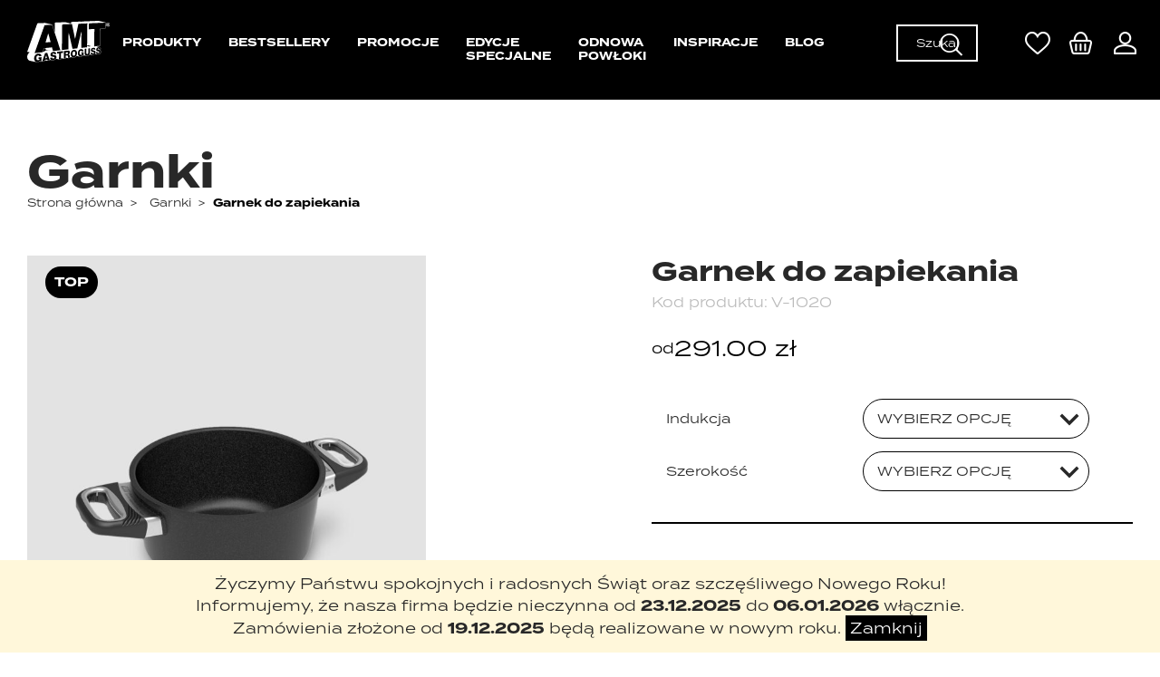

--- FILE ---
content_type: text/html; charset=UTF-8
request_url: https://bestpan.pl/produkt/garnek-do-zapiekania/
body_size: 27755
content:
<!DOCTYPE html>
<html lang="pl-PL" class="footer-sticky-1">
    <head>
        <meta charset="UTF-8">
        <meta name="viewport" content="width=device-width, initial-scale=1.0, maximum-scale=1.0, user-scalable=no">
        
        <link rel="profile" href="http://gmpg.org/xfn/11">
		<link rel="pingback" href="https://bestpan.pl/xmlrpc.php">
		
        <meta name='robots' content='index, follow, max-image-preview:large, max-snippet:-1, max-video-preview:-1' />
	
	
<!-- Google Tag Manager for WordPress by gtm4wp.com -->
<script data-cfasync="false" data-pagespeed-no-defer>
	var gtm4wp_datalayer_name = "dataLayer";
	var dataLayer = dataLayer || [];
</script>
<!-- End Google Tag Manager for WordPress by gtm4wp.com -->
	<!-- This site is optimized with the Yoast SEO plugin v25.3 - https://yoast.com/wordpress/plugins/seo/ -->
	<link media="all" href="https://bestpan.pl/wp-content/cache/autoptimize/css/autoptimize_fe72012aea75c4f758c9f9a095e06db2.css" rel="stylesheet"><title>Garnek do zapiekania | AMT Gastroguss Polska</title>
	<link rel="canonical" href="https://bestpan.pl/produkt/garnek-do-zapiekania/" />
	<meta property="og:locale" content="pl_PL" />
	<meta property="og:type" content="article" />
	<meta property="og:title" content="Garnek do zapiekania | AMT Gastroguss Polska" />
	<meta property="og:description" content="A pot with low walls, ideal for preparing soups, stews and baking dishes in the oven. Made of aluminum, an excellent heat conductor, the special 8-10 mm thick thermal base ensures rapid and even temperature distribution. Heat is distributed across the bottom and walls of the pot, promoting even baking/cooking. &hellip;" />
	<meta property="og:url" content="https://bestpan.pl/produkt/garnek-do-zapiekania/" />
	<meta property="og:site_name" content="AMT Gastroguss Polska" />
	<meta property="article:publisher" content="https://www.facebook.com/AMTGastrogussPolska/" />
	<meta property="article:modified_time" content="2025-12-16T11:49:44+00:00" />
	<meta property="og:image" content="https://bestpan.pl/wp-content/uploads/2021/09/1020-1.jpg" />
	<meta property="og:image:width" content="1280" />
	<meta property="og:image:height" content="1588" />
	<meta property="og:image:type" content="image/jpeg" />
	<meta name="twitter:card" content="summary_large_image" />
	<meta name="twitter:label1" content="Szacowany czas czytania" />
	<meta name="twitter:data1" content="2 minuty" />
	<script type="application/ld+json" class="yoast-schema-graph">{"@context":"https://schema.org","@graph":[{"@type":"WebPage","@id":"https://bestpan.pl/produkt/garnek-do-zapiekania/","url":"https://bestpan.pl/produkt/garnek-do-zapiekania/","name":"Garnek do zapiekania | AMT Gastroguss Polska","isPartOf":{"@id":"https://bestpan.pl/#website"},"primaryImageOfPage":{"@id":"https://bestpan.pl/produkt/garnek-do-zapiekania/#primaryimage"},"image":{"@id":"https://bestpan.pl/produkt/garnek-do-zapiekania/#primaryimage"},"thumbnailUrl":"https://bestpan.pl/wp-content/uploads/2021/09/1020-1.jpg","datePublished":"2021-06-23T09:43:12+00:00","dateModified":"2025-12-16T11:49:44+00:00","breadcrumb":{"@id":"https://bestpan.pl/produkt/garnek-do-zapiekania/#breadcrumb"},"inLanguage":"pl-PL","potentialAction":[{"@type":"ReadAction","target":["https://bestpan.pl/produkt/garnek-do-zapiekania/"]}]},{"@type":"ImageObject","inLanguage":"pl-PL","@id":"https://bestpan.pl/produkt/garnek-do-zapiekania/#primaryimage","url":"https://bestpan.pl/wp-content/uploads/2021/09/1020-1.jpg","contentUrl":"https://bestpan.pl/wp-content/uploads/2021/09/1020-1.jpg","width":1280,"height":1588},{"@type":"BreadcrumbList","@id":"https://bestpan.pl/produkt/garnek-do-zapiekania/#breadcrumb","itemListElement":[{"@type":"ListItem","position":1,"name":"Strona główna","item":"https://bestpan.pl/"},{"@type":"ListItem","position":2,"name":"Sklep","item":"https://bestpan.pl/sklep/"},{"@type":"ListItem","position":3,"name":"Garnki","item":"https://bestpan.pl/product-category/garnki/"},{"@type":"ListItem","position":4,"name":"Garnek do zapiekania"}]},{"@type":"WebSite","@id":"https://bestpan.pl/#website","url":"https://bestpan.pl/","name":"AMT Gastroguss Polska","description":"AMT Gastroguss the World&#039;s Best Pan","potentialAction":[{"@type":"SearchAction","target":{"@type":"EntryPoint","urlTemplate":"https://bestpan.pl/?s={search_term_string}"},"query-input":{"@type":"PropertyValueSpecification","valueRequired":true,"valueName":"search_term_string"}}],"inLanguage":"pl-PL"}]}</script>
	<!-- / Yoast SEO plugin. -->


<link rel='dns-prefetch' href='//use.typekit.net' />
<link rel='dns-prefetch' href='//geowidget.easypack24.net' />
<link rel="alternate" type="application/rss+xml" title="AMT Gastroguss Polska &raquo; Kanał z wpisami" href="https://bestpan.pl/feed/" />
<link rel="alternate" type="application/rss+xml" title="AMT Gastroguss Polska &raquo; Kanał z komentarzami" href="https://bestpan.pl/comments/feed/" />













<link rel='stylesheet' id='nm-adobefonts-main-css' href='//use.typekit.net/gja4dhx.css' type='text/css' media='all' />


<link rel='stylesheet' id='geowidget-4.5-css-css' href='https://geowidget.easypack24.net/css/easypack.css' type='text/css' media='all' />














<!--n2css--><!--n2js--><script type="text/javascript" src="https://bestpan.pl/wp-includes/js/jquery/jquery.min.js" id="jquery-core-js"></script>
<script type="text/javascript" src="https://bestpan.pl/wp-includes/js/jquery/jquery-migrate.min.js" id="jquery-migrate-js"></script>
<script type="text/javascript" src="https://bestpan.pl/wp-content/plugins/woocommerce/assets/js/jquery-blockui/jquery.blockUI.min.js" id="jquery-blockui-js" data-wp-strategy="defer"></script>
<script type="text/javascript" id="ucs-frontend-script-js-extra">
/* <![CDATA[ */
var ucs_frontend = {"ajaxurl":"https:\/\/bestpan.pl\/wp-admin\/admin-ajax.php","nonce":"89520194e4"};
/* ]]> */
</script>
<script type="text/javascript" src="https://bestpan.pl/wp-content/plugins/upsells-cross-sells/assets/js/frontend_scripts.js" id="ucs-frontend-script-js"></script>
<script type="text/javascript" id="wc-add-to-cart-js-extra">
/* <![CDATA[ */
var wc_add_to_cart_params = {"ajax_url":"\/wp-admin\/admin-ajax.php","wc_ajax_url":"\/?wc-ajax=%%endpoint%%","i18n_view_cart":"Zobacz koszyk","cart_url":"https:\/\/bestpan.pl\/koszyk\/","is_cart":"","cart_redirect_after_add":"no"};
/* ]]> */
</script>
<script type="text/javascript" src="https://bestpan.pl/wp-content/plugins/woocommerce/assets/js/frontend/add-to-cart.min.js" id="wc-add-to-cart-js" defer="defer" data-wp-strategy="defer"></script>
<script type="text/javascript" src="https://bestpan.pl/wp-content/plugins/woocommerce/assets/js/flexslider/jquery.flexslider.min.js" id="flexslider-js" defer="defer" data-wp-strategy="defer"></script>
<script type="text/javascript" src="https://bestpan.pl/wp-content/plugins/woocommerce/assets/js/photoswipe/photoswipe.min.js" id="photoswipe-js" defer="defer" data-wp-strategy="defer"></script>
<script type="text/javascript" src="https://bestpan.pl/wp-content/plugins/woocommerce/assets/js/photoswipe/photoswipe-ui-default.min.js" id="photoswipe-ui-default-js" defer="defer" data-wp-strategy="defer"></script>
<script type="text/javascript" id="wc-single-product-js-extra">
/* <![CDATA[ */
var wc_single_product_params = {"i18n_required_rating_text":"Prosz\u0119 wybra\u0107 ocen\u0119","i18n_rating_options":["1 z 5 gwiazdek","2 z 5 gwiazdek","3 z 5 gwiazdek","4 z 5 gwiazdek","5 z 5 gwiazdek"],"i18n_product_gallery_trigger_text":"Wy\u015bwietl pe\u0142noekranow\u0105 galeri\u0119 obrazk\u00f3w","review_rating_required":"no","flexslider":{"rtl":false,"animation":"fade","smoothHeight":false,"directionNav":true,"controlNav":"thumbnails","slideshow":false,"animationSpeed":300,"animationLoop":false,"allowOneSlide":false},"zoom_enabled":"","zoom_options":[],"photoswipe_enabled":"1","photoswipe_options":{"shareEl":true,"closeOnScroll":false,"history":false,"hideAnimationDuration":0,"showAnimationDuration":0,"showHideOpacity":true,"bgOpacity":1,"loop":false,"closeOnVerticalDrag":false,"barsSize":{"top":0,"bottom":0},"tapToClose":true,"tapToToggleControls":false,"shareButtons":[{"id":"facebook","label":"Udost\u0119pnij na Facebooku","url":"https:\/\/www.facebook.com\/sharer\/sharer.php?u={{url}}"},{"id":"twitter","label":"Tweet","url":"https:\/\/twitter.com\/intent\/tweet?text={{text}}&url={{url}}"},{"id":"pinterest","label":"Przypnij","url":"http:\/\/www.pinterest.com\/pin\/create\/button\/?url={{url}}&media={{image_url}}&description={{text}}"},{"id":"download","label":"Pobierz obraz","url":"{{raw_image_url}}","download":true}]},"flexslider_enabled":"1"};
/* ]]> */
</script>
<script type="text/javascript" src="https://bestpan.pl/wp-content/plugins/woocommerce/assets/js/frontend/single-product.min.js" id="wc-single-product-js" defer="defer" data-wp-strategy="defer"></script>
<script type="text/javascript" src="https://bestpan.pl/wp-content/plugins/woocommerce/assets/js/js-cookie/js.cookie.min.js" id="js-cookie-js" defer="defer" data-wp-strategy="defer"></script>
<script type="text/javascript" id="woocommerce-js-extra">
/* <![CDATA[ */
var woocommerce_params = {"ajax_url":"\/wp-admin\/admin-ajax.php","wc_ajax_url":"\/?wc-ajax=%%endpoint%%","i18n_password_show":"Poka\u017c has\u0142o","i18n_password_hide":"Ukryj has\u0142o"};
/* ]]> */
</script>
<script type="text/javascript" src="https://bestpan.pl/wp-content/plugins/woocommerce/assets/js/frontend/woocommerce.min.js" id="woocommerce-js" defer="defer" data-wp-strategy="defer"></script>
<script type="text/javascript" src="https://bestpan.pl/wp-includes/js/dist/vendor/react.min.js" id="react-js"></script>
<script type="text/javascript" src="https://bestpan.pl/wp-includes/js/dist/vendor/react-dom.min.js" id="react-dom-js"></script>
<script type="text/javascript" src="https://bestpan.pl/wp-includes/js/dist/escape-html.min.js" id="wp-escape-html-js"></script>
<script type="text/javascript" src="https://bestpan.pl/wp-includes/js/dist/element.min.js" id="wp-element-js"></script>
<script type="text/javascript" src="https://bestpan.pl/wp-content/plugins/ai-engine/app/chatbot.js" id="mwai_chatbot-js"></script>
<script type="text/javascript" id="wc-cart-fragments-js-extra">
/* <![CDATA[ */
var wc_cart_fragments_params = {"ajax_url":"\/wp-admin\/admin-ajax.php","wc_ajax_url":"\/?wc-ajax=%%endpoint%%","cart_hash_key":"wc_cart_hash_b890eb7bfd37c1eb7eb428fb320505a6","fragment_name":"wc_fragments_b890eb7bfd37c1eb7eb428fb320505a6","request_timeout":"5000"};
/* ]]> */
</script>
<script type="text/javascript" src="https://bestpan.pl/wp-content/plugins/woocommerce/assets/js/frontend/cart-fragments.min.js" id="wc-cart-fragments-js" defer="defer" data-wp-strategy="defer"></script>
<script type="text/javascript" src="https://bestpan.pl/wp-content/plugins/woo-inpost/assets/js/front.js" id="easypack-front-js-js"></script>
<script></script><link rel="https://api.w.org/" href="https://bestpan.pl/wp-json/" /><link rel="alternate" title="JSON" type="application/json" href="https://bestpan.pl/wp-json/wp/v2/product/5623" /><link rel="EditURI" type="application/rsd+xml" title="RSD" href="https://bestpan.pl/xmlrpc.php?rsd" />
<meta name="generator" content="WordPress 6.8.3" />
<meta name="generator" content="WooCommerce 9.8.5" />
<link rel='shortlink' href='https://bestpan.pl/?p=5623' />
<link rel="alternate" title="oEmbed (JSON)" type="application/json+oembed" href="https://bestpan.pl/wp-json/oembed/1.0/embed?url=https%3A%2F%2Fbestpan.pl%2Fprodukt%2Fgarnek-do-zapiekania%2F" />
<link rel="alternate" title="oEmbed (XML)" type="text/xml+oembed" href="https://bestpan.pl/wp-json/oembed/1.0/embed?url=https%3A%2F%2Fbestpan.pl%2Fprodukt%2Fgarnek-do-zapiekania%2F&#038;format=xml" />
<meta name="framework" content="Redux 4.3.7.3" />
<!-- Google Tag Manager for WordPress by gtm4wp.com -->
<!-- GTM Container placement set to footer -->
<script data-cfasync="false" data-pagespeed-no-defer type="text/javascript">
	var dataLayer_content = {"visitorLoginState":"logged-out","visitorEmail":"","visitorEmailHash":"","pagePostType":"product","pagePostType2":"single-product","pagePostAuthor":"Tymoteusz"};
	dataLayer.push( dataLayer_content );
</script>
<script data-cfasync="false" data-pagespeed-no-defer type="text/javascript">
(function(w,d,s,l,i){w[l]=w[l]||[];w[l].push({'gtm.start':
new Date().getTime(),event:'gtm.js'});var f=d.getElementsByTagName(s)[0],
j=d.createElement(s),dl=l!='dataLayer'?'&l='+l:'';j.async=true;j.src=
'//www.googletagmanager.com/gtm.js?id='+i+dl;f.parentNode.insertBefore(j,f);
})(window,document,'script','dataLayer','GTM-MC6QKJF');
</script>
<!-- End Google Tag Manager for WordPress by gtm4wp.com -->	<noscript><style>.woocommerce-product-gallery{ opacity: 1 !important; }</style></noscript>
	<meta name="generator" content="Powered by WPBakery Page Builder - drag and drop page builder for WordPress."/>
<link rel="icon" href="https://bestpan.pl/wp-content/uploads/2020/07/cropped-amt_icon-1-32x32.png" sizes="32x32" />
<link rel="icon" href="https://bestpan.pl/wp-content/uploads/2020/07/cropped-amt_icon-1-192x192.png" sizes="192x192" />
<link rel="apple-touch-icon" href="https://bestpan.pl/wp-content/uploads/2020/07/cropped-amt_icon-1-180x180.png" />
<meta name="msapplication-TileImage" content="https://bestpan.pl/wp-content/uploads/2020/07/cropped-amt_icon-1-270x270.png" />


		
		<noscript><style> .wpb_animate_when_almost_visible { opacity: 1; }</style></noscript>		
		        <!-- CROPPER CDN -->
        <script src="https://cdnjs.cloudflare.com/ajax/libs/cropperjs/1.6.1/cropper.min.js" integrity="sha512-9KkIqdfN7ipEW6B6k+Aq20PV31bjODg4AA52W+tYtAE0jE0kMx49bjJ3FgvS56wzmyfMUHbQ4Km2b7l9+Y/+Eg==" crossorigin="anonymous" referrerpolicy="no-referrer"></script>
        <link rel="stylesheet" href="https://cdnjs.cloudflare.com/ajax/libs/cropperjs/1.6.1/cropper.css" integrity="sha512-bs9fAcCAeaDfA4A+NiShWR886eClUcBtqhipoY5DM60Y1V3BbVQlabthUBal5bq8Z8nnxxiyb1wfGX2n76N1Mw==" crossorigin="anonymous" referrerpolicy="no-referrer" />

        <!-- html2canvas -->
        <script src="https://cdnjs.cloudflare.com/ajax/libs/html2canvas/1.3.2/html2canvas.min.js"></script>

        <!--Slick slider CDN-->
        <link rel="stylesheet" type="text/css" href="//cdn.jsdelivr.net/npm/slick-carousel@1.8.1/slick/slick.css"/>
        <script type="text/javascript" src="//cdn.jsdelivr.net/npm/slick-carousel@1.8.1/slick/slick.min.js"></script>

        <!-- FONT AWESOME -->
        <link href="https://cdnjs.cloudflare.com/ajax/libs/font-awesome/5.15.4/css/all.min.css" rel="stylesheet">

    </head>
    
	<body class="wp-singular product-template-default single single-product postid-5623 wp-theme-savoy wp-child-theme-savoy-child theme-savoy woocommerce woocommerce-page woocommerce-demo-store woocommerce-no-js nm-page-load-transition-0 nm-preload  header-mobile-default header-border-0 cart-panel-dark nm-shop-preloader-spinner nm-shop-scroll-enabled wpb-js-composer js-comp-ver-7.9 vc_responsive">
                
        <div class="nm-page-overflow">
            <div class="nm-page-wrap">
                                            
                <div class="nm-page-wrap-inner">
                    <div id="nm-header-placeholder" class="nm-header-placeholder"></div>

<header id="nm-header" class="nm-header menu-centered resize-on-scroll mobile-menu-icon-bold clear">
        <div class="nm-header-inner">
        <div class="nm-header-row nm-row">
    <div class="nm-header-col col-xs-12">
                
        <div class="nm-header-logo">

    
    <a href="https://bestpan.pl/">
        <img src="https://bestpan.pl/wp-content/uploads/2021/09/logo-AMT.svg" class="nm-logo" alt="AMT Gastroguss Polska">
            </a>

        
</div>
                       
        <nav class="nm-main-menu">
            <ul id="nm-main-menu-ul" class="nm-menu">
                <li id="menu-item-6082" class="menu-item menu-item-type-post_type menu-item-object-page menu-item-has-children current_page_parent menu-item-6082"><a href="https://bestpan.pl/sklep/">Produkty</a>
<div class='sub-menu'><div class='nm-sub-menu-bridge'></div><ul class='nm-sub-menu-ul'>
	<li id="menu-item-6087" class="menu-item menu-item-type-taxonomy menu-item-object-product_cat nm-menu-item-has-image menu-item-6087"><a href="https://bestpan.pl/product-category/patelnie/"><img src="https://bestpan.pl/wp-content/uploads/2021/09/patelnie.png" loading="eager" alt="patelnie" width="257" height="257" class="nm-menu-item-image" /><span class="nm-menu-item-image-title">Patelnie</span></a></li>
	<li id="menu-item-6088" class="menu-item menu-item-type-taxonomy menu-item-object-product_cat current-product-ancestor current-menu-parent current-product-parent nm-menu-item-has-image menu-item-6088"><a href="https://bestpan.pl/product-category/garnki/"><img src="https://bestpan.pl/wp-content/uploads/2021/09/garnki.png" loading="eager" alt="garnki" width="257" height="257" class="nm-menu-item-image" /><span class="nm-menu-item-image-title">Garnki</span></a></li>
	<li id="menu-item-6093" class="menu-item menu-item-type-taxonomy menu-item-object-product_cat nm-menu-item-has-image menu-item-6093"><a href="https://bestpan.pl/product-category/woki/"><img src="https://bestpan.pl/wp-content/uploads/2021/09/woki.png" loading="eager" alt="Woki" width="257" height="257" class="nm-menu-item-image" /><span class="nm-menu-item-image-title">Woki</span></a></li>
	<li id="menu-item-6091" class="menu-item menu-item-type-taxonomy menu-item-object-product_cat nm-menu-item-has-image menu-item-6091"><a href="https://bestpan.pl/product-category/brytfanny/"><img src="https://bestpan.pl/wp-content/uploads/2021/09/brytfanny.png" loading="eager" alt="Brytfanny" width="257" height="257" class="nm-menu-item-image" /><span class="nm-menu-item-image-title">Brytfanny i blachy do pieczenia</span></a></li>
	<li id="menu-item-6090" class="menu-item menu-item-type-taxonomy menu-item-object-product_cat nm-menu-item-has-image menu-item-6090"><a href="https://bestpan.pl/product-category/gastronorm/"><img src="https://bestpan.pl/wp-content/uploads/2021/09/gastronormy.png" loading="eager" alt="gastronormy" width="257" height="257" class="nm-menu-item-image" /><span class="nm-menu-item-image-title">Gastronormy</span></a></li>
	<li id="menu-item-6089" class="menu-item menu-item-type-taxonomy menu-item-object-product_cat nm-menu-item-has-image menu-item-6089"><a href="https://bestpan.pl/product-category/pokrywki/"><img src="https://bestpan.pl/wp-content/uploads/2021/09/pokrywki.png" loading="eager" alt="Pokrywki" width="257" height="257" class="nm-menu-item-image" /><span class="nm-menu-item-image-title">Pokrywki</span></a></li>
	<li id="menu-item-6092" class="menu-item menu-item-type-taxonomy menu-item-object-product_cat nm-menu-item-has-image menu-item-6092"><a href="https://bestpan.pl/product-category/akcesoria/"><img src="https://bestpan.pl/wp-content/uploads/2024/04/akcesoria.png" loading="eager" alt="" width="257" height="257" class="nm-menu-item-image" /><span class="nm-menu-item-image-title">Akcesoria</span></a></li>
</ul></div>
</li>
<li id="menu-item-6083" class="bestsellers-button menu-item menu-item-type-custom menu-item-object-custom menu-item-home menu-item-6083"><a href="https://bestpan.pl/#our-products">Bestsellery</a></li>
<li id="menu-item-6309" class="menu-item menu-item-type-taxonomy menu-item-object-product_cat menu-item-6309"><a href="https://bestpan.pl/product-category/promocja/">Promocje</a></li>
<li id="menu-item-7630" class="menu-item menu-item-type-taxonomy menu-item-object-product_cat menu-item-7630"><a href="https://bestpan.pl/product-category/edycje-specjalne/">Edycje specjalne</a></li>
<li id="menu-item-8830" class="menu-item menu-item-type-post_type menu-item-object-product menu-item-8830"><a href="https://bestpan.pl/produkt/recoating-odnowa-powloki-patelni-amt/">Odnowa powłoki</a></li>
<li id="menu-item-9138" class="menu-item menu-item-type-post_type menu-item-object-page menu-item-9138"><a href="https://bestpan.pl/inspiracje/">Inspiracje</a></li>
<li id="menu-item-6085" class="menu-item menu-item-type-post_type menu-item-object-page menu-item-6085"><a href="https://bestpan.pl/blog/">Blog</a></li>
            </ul>
        </nav>
        
        <nav class="nm-right-menu">
            <ul id="nm-right-menu-ul" class="nm-menu">
                
                    <li class="nm-menu-offscreen menu-item-default">
                        <span class="nm-menu-cart-count count nm-count-zero">0</span>                        <a href="#" id="nm-mobile-menu-button" class="clicked"><div class="nm-menu-icon"><span class="line-1"></span><span class="line-2"></span><span class="line-3"></span></div></a>
                    </li>

                    <div id="mobile-logo"><div class="nm-header-logo">

    
    <a href="https://bestpan.pl/">
        <img src="https://bestpan.pl/wp-content/uploads/2021/09/logo-AMT.svg" class="nm-logo" alt="AMT Gastroguss Polska">
            </a>

        
</div></div><div id="nm-header-search-2">
    
    <div class="nm-header-search-wrap">
        <div class="nm-row">
            <div class="col-xs-12">
                <form id="nm-header-search-form-2" role="search" method="get" action="https://bestpan.pl/">
                    <input type="text" id="nm-header-search-input" autocomplete="off" value="" name="s" placeholder="Szukaj" />
                    <input type="hidden" name="post_type" value="product" />
                    <i class="icon-search"></i>
                </form>

                                <div id="nm-search-suggestions">
                    <div class="nm-search-suggestions-inner">
                        <div id="nm-search-suggestions-notice">
                            <span class="txt-press-enter">naciśnij <u>Enter</u>, aby wyszukać</span>
                            <span class="txt-has-results">Wyświetlam wszystkie wyniki:</span>
                            <span class="txt-no-results">Nie znaleziono produktów.</span>
                        </div>
                        <ul id="nm-search-suggestions-product-list" class="block-grid-single-row xsmall-block-grid-1 small-block-grid-1 medium-block-grid-4 large-block-grid-4"></ul>
                    </div>
                </div>
                            </div>
        </div>
    </div>
</div><li class="nm-menu-search menu-item-default"><a><i class="icon-search"></i></a></li><li class="nm-menu-wishlist menu-item-default"><a href="https://bestpan.pl/lista-zyczen/"><i class="icon-heart"></i> <span class="nm-menu-wishlist-count">0</span></a></li><li class="nm-menu-cart menu-item-default has-icon"><a href="#" id="nm-menu-cart-btn"><i class="icon-basket"></i> <span class="nm-menu-cart-count count nm-count-zero">0</span></a></li><li class="nm-menu-account menu-item-default"><a href="https://bestpan.pl/moje-konto/" id="nm-menu-account-btn"><span>MOJE KONTO</span><i class="icon-user"></i></a></li>            </ul>
        </nav>

        <div id="mobile-search-form"><div id="nm-header-search-2">
    
    <div class="nm-header-search-wrap">
        <div class="nm-row">
            <div class="col-xs-12">
                <form id="nm-header-search-form-2" role="search" method="get" action="https://bestpan.pl/">
                    <input type="text" id="nm-header-search-input" autocomplete="off" value="" name="s" placeholder="Szukaj" />
                    <input type="hidden" name="post_type" value="product" />
                    <i class="icon-search"></i>
                </form>

                                <div id="nm-search-suggestions">
                    <div class="nm-search-suggestions-inner">
                        <div id="nm-search-suggestions-notice">
                            <span class="txt-press-enter">naciśnij <u>Enter</u>, aby wyszukać</span>
                            <span class="txt-has-results">Wyświetlam wszystkie wyniki:</span>
                            <span class="txt-no-results">Nie znaleziono produktów.</span>
                        </div>
                        <ul id="nm-search-suggestions-product-list" class="block-grid-single-row xsmall-block-grid-1 small-block-grid-1 medium-block-grid-4 large-block-grid-4"></ul>
                    </div>
                </div>
                            </div>
        </div>
    </div>
</div></div>


            </div>
</div>    </div>
</header>


	
		
			<div class="woocommerce-notices-wrapper"></div>
<div id="product-5623" class="nm-single-product layout-default gallery-col-6 summary-col-6 thumbnails-vertical has-bg-color meta-layout-summary tabs-layout-default product type-product post-5623 status-publish first instock product_cat-garnki has-post-thumbnail taxable shipping-taxable purchasable product-type-variable">
    <div class="nm-single-product-bg clear">
    
        
<div class="nm-single-product-top">
    <div class="nm-row">
        <div class="col-xs-9">
            <div class="nm-shop-taxonomy-heading"><h2>Garnki</h2></div><nav class="woocommerce-breadcrumb" aria-label="Breadcrumb"><a href="https://bestpan.pl">Strona główna</a><span>&gt;</span><a href="https://bestpan.pl/product-category/garnki/">Garnki</a><span>&gt;</span>Garnek do zapiekania</nav>        </div>

        <div class="col-xs-3">
            <div class="nm-single-product-menu">
                <a href="https://bestpan.pl/produkt/garnek-08-litra/" rel="next"><i class="nm-font nm-font-media-play flip"></i></a><a href="https://bestpan.pl/produkt/garnek-do-mleka-i-sosow-z-plaskimi-lejkami/" rel="prev"><i class="nm-font nm-font-media-play"></i></a>            </div>
        </div>
    </div>
</div>
        
        <div id="nm-shop-notices-wrap"></div>
        <div class="nm-single-product-showcase">
            <div class="nm-single-product-summary-row nm-row">
                <div class="nm-single-product-summary-col col-xs-12">
                    <div class="product-label-wrapper"><span class="top product-label">TOP</span></div><div class="woocommerce-product-gallery woocommerce-product-gallery--with-images woocommerce-product-gallery--columns-4 images lightbox-enabled" data-columns="4" style="opacity: 0; transition: opacity .25s ease-in-out;">
	    
    <div class="woocommerce-product-gallery__wrapper">
		<div data-thumb="https://bestpan.pl/wp-content/uploads/2021/09/1020-1-100x100.jpg" data-thumb-alt="Garnek do zapiekania" data-thumb-srcset="https://bestpan.pl/wp-content/uploads/2021/09/1020-1-100x100.jpg 100w, https://bestpan.pl/wp-content/uploads/2021/09/1020-1-150x150.jpg 150w, https://bestpan.pl/wp-content/uploads/2021/09/1020-1-85x85.jpg 85w, https://bestpan.pl/wp-content/uploads/2021/09/1020-1-32x32.jpg 32w"  data-thumb-sizes="(max-width: 100px) 100vw, 100px" class="woocommerce-product-gallery__image"><a href="https://bestpan.pl/wp-content/uploads/2021/09/1020-1.jpg"><img width="680" height="844" src="https://bestpan.pl/wp-content/uploads/2021/09/1020-1-680x844.jpg" class="wp-post-image" alt="Garnek do zapiekania" data-caption="" data-src="https://bestpan.pl/wp-content/uploads/2021/09/1020-1.jpg" data-large_image="https://bestpan.pl/wp-content/uploads/2021/09/1020-1.jpg" data-large_image_width="1280" data-large_image_height="1588" decoding="async" fetchpriority="high" srcset="https://bestpan.pl/wp-content/uploads/2021/09/1020-1-680x844.jpg 680w, https://bestpan.pl/wp-content/uploads/2021/09/1020-1-350x434.jpg 350w, https://bestpan.pl/wp-content/uploads/2021/09/1020-1-242x300.jpg 242w, https://bestpan.pl/wp-content/uploads/2021/09/1020-1-825x1024.jpg 825w, https://bestpan.pl/wp-content/uploads/2021/09/1020-1-768x953.jpg 768w, https://bestpan.pl/wp-content/uploads/2021/09/1020-1-1238x1536.jpg 1238w, https://bestpan.pl/wp-content/uploads/2021/09/1020-1-640x794.jpg 640w, https://bestpan.pl/wp-content/uploads/2021/09/1020-1-400x496.jpg 400w, https://bestpan.pl/wp-content/uploads/2021/09/1020-1.jpg 1280w" sizes="(max-width: 680px) 100vw, 680px" title="Garnek do zapiekania" /></a></div>	</div>
    
    </div>

                    <div class="summary entry-summary">
                                                <div class="nm-product-summary-inner-col nm-product-summary-inner-col-1"><h1 class="product_title entry-title">	
    Garnek do zapiekania</h1>
<div class="product_meta single-page-product-meta"><span>Kod produktu: </span><span class="single-page-product-id sku" data-o_content="V-1020">V-1020</span></div><p class="price">
    od <span class="woocommerce-Price-amount amount"><bdi>291.00&nbsp;<span class="woocommerce-Price-currencySymbol">&#122;&#322;</span></bdi></span>    
    </p>
</div><div class="nm-product-summary-inner-col nm-product-summary-inner-col-2">
<form id="nm-variations-form" class="variations_form cart nm-custom-select" action="https://bestpan.pl/produkt/garnek-do-zapiekania/" method="post" enctype='multipart/form-data' data-product_id="5623" data-product_variations="[{&quot;attributes&quot;:{&quot;attribute_pa_indukcja&quot;:&quot;tak&quot;,&quot;attribute_szerokosc&quot;:&quot;32cm&quot;},&quot;availability_html&quot;:&quot;&quot;,&quot;backorders_allowed&quot;:false,&quot;dimensions&quot;:{&quot;length&quot;:&quot;32&quot;,&quot;width&quot;:&quot;32&quot;,&quot;height&quot;:&quot;12&quot;},&quot;dimensions_html&quot;:&quot;32 &amp;times; 32 &amp;times; 12 cm&quot;,&quot;display_price&quot;:495,&quot;display_regular_price&quot;:495,&quot;image&quot;:{&quot;title&quot;:&quot;1232.jpg&quot;,&quot;caption&quot;:&quot;&quot;,&quot;url&quot;:&quot;https:\/\/bestpan.pl\/wp-content\/uploads\/2021\/09\/1232.jpg&quot;,&quot;alt&quot;:&quot;1232.jpg&quot;,&quot;src&quot;:&quot;https:\/\/bestpan.pl\/wp-content\/uploads\/2021\/09\/1232-680x680.jpg&quot;,&quot;srcset&quot;:&quot;https:\/\/bestpan.pl\/wp-content\/uploads\/2021\/09\/1232-680x680.jpg 680w, https:\/\/bestpan.pl\/wp-content\/uploads\/2021\/09\/1232-350x350.jpg 350w, https:\/\/bestpan.pl\/wp-content\/uploads\/2021\/09\/1232-100x100.jpg 100w, https:\/\/bestpan.pl\/wp-content\/uploads\/2021\/09\/1232-300x300.jpg 300w, https:\/\/bestpan.pl\/wp-content\/uploads\/2021\/09\/1232-1024x1024.jpg 1024w, https:\/\/bestpan.pl\/wp-content\/uploads\/2021\/09\/1232-150x150.jpg 150w, https:\/\/bestpan.pl\/wp-content\/uploads\/2021\/09\/1232-768x768.jpg 768w, https:\/\/bestpan.pl\/wp-content\/uploads\/2021\/09\/1232-1536x1536.jpg 1536w, https:\/\/bestpan.pl\/wp-content\/uploads\/2021\/09\/1232-640x640.jpg 640w, https:\/\/bestpan.pl\/wp-content\/uploads\/2021\/09\/1232-400x400.jpg 400w, https:\/\/bestpan.pl\/wp-content\/uploads\/2021\/09\/1232-85x85.jpg 85w, https:\/\/bestpan.pl\/wp-content\/uploads\/2021\/09\/1232-32x32.jpg 32w, https:\/\/bestpan.pl\/wp-content\/uploads\/2021\/09\/1232.jpg 1636w&quot;,&quot;sizes&quot;:&quot;(max-width: 680px) 100vw, 680px&quot;,&quot;full_src&quot;:&quot;https:\/\/bestpan.pl\/wp-content\/uploads\/2021\/09\/1232.jpg&quot;,&quot;full_src_w&quot;:1636,&quot;full_src_h&quot;:1636,&quot;gallery_thumbnail_src&quot;:&quot;https:\/\/bestpan.pl\/wp-content\/uploads\/2021\/09\/1232-100x100.jpg&quot;,&quot;gallery_thumbnail_src_w&quot;:100,&quot;gallery_thumbnail_src_h&quot;:100,&quot;thumb_src&quot;:&quot;https:\/\/bestpan.pl\/wp-content\/uploads\/2021\/09\/1232-350x350.jpg&quot;,&quot;thumb_src_w&quot;:350,&quot;thumb_src_h&quot;:350,&quot;src_w&quot;:680,&quot;src_h&quot;:680},&quot;image_id&quot;:6027,&quot;is_downloadable&quot;:false,&quot;is_in_stock&quot;:true,&quot;is_purchasable&quot;:true,&quot;is_sold_individually&quot;:&quot;no&quot;,&quot;is_virtual&quot;:false,&quot;max_qty&quot;:&quot;&quot;,&quot;min_qty&quot;:1,&quot;price_html&quot;:&quot;&lt;span class=\&quot;price\&quot;&gt;&lt;span class=\&quot;woocommerce-Price-amount amount\&quot;&gt;&lt;bdi&gt;495.00&amp;nbsp;&lt;span class=\&quot;woocommerce-Price-currencySymbol\&quot;&gt;&amp;#122;&amp;#322;&lt;\/span&gt;&lt;\/bdi&gt;&lt;\/span&gt;&lt;\/span&gt;&quot;,&quot;sku&quot;:&quot;I-1232&quot;,&quot;variation_description&quot;:&quot;&quot;,&quot;variation_id&quot;:5641,&quot;variation_is_active&quot;:true,&quot;variation_is_visible&quot;:true,&quot;weight&quot;:&quot;2.3&quot;,&quot;weight_html&quot;:&quot;2.3 kg&quot;},{&quot;attributes&quot;:{&quot;attribute_pa_indukcja&quot;:&quot;nie&quot;,&quot;attribute_szerokosc&quot;:&quot;32cm&quot;},&quot;availability_html&quot;:&quot;&quot;,&quot;backorders_allowed&quot;:false,&quot;dimensions&quot;:{&quot;length&quot;:&quot;32&quot;,&quot;width&quot;:&quot;32&quot;,&quot;height&quot;:&quot;12&quot;},&quot;dimensions_html&quot;:&quot;32 &amp;times; 32 &amp;times; 12 cm&quot;,&quot;display_price&quot;:404,&quot;display_regular_price&quot;:404,&quot;image&quot;:{&quot;title&quot;:&quot;1232.jpg&quot;,&quot;caption&quot;:&quot;&quot;,&quot;url&quot;:&quot;https:\/\/bestpan.pl\/wp-content\/uploads\/2021\/09\/1232.jpg&quot;,&quot;alt&quot;:&quot;1232.jpg&quot;,&quot;src&quot;:&quot;https:\/\/bestpan.pl\/wp-content\/uploads\/2021\/09\/1232-680x680.jpg&quot;,&quot;srcset&quot;:&quot;https:\/\/bestpan.pl\/wp-content\/uploads\/2021\/09\/1232-680x680.jpg 680w, https:\/\/bestpan.pl\/wp-content\/uploads\/2021\/09\/1232-350x350.jpg 350w, https:\/\/bestpan.pl\/wp-content\/uploads\/2021\/09\/1232-100x100.jpg 100w, https:\/\/bestpan.pl\/wp-content\/uploads\/2021\/09\/1232-300x300.jpg 300w, https:\/\/bestpan.pl\/wp-content\/uploads\/2021\/09\/1232-1024x1024.jpg 1024w, https:\/\/bestpan.pl\/wp-content\/uploads\/2021\/09\/1232-150x150.jpg 150w, https:\/\/bestpan.pl\/wp-content\/uploads\/2021\/09\/1232-768x768.jpg 768w, https:\/\/bestpan.pl\/wp-content\/uploads\/2021\/09\/1232-1536x1536.jpg 1536w, https:\/\/bestpan.pl\/wp-content\/uploads\/2021\/09\/1232-640x640.jpg 640w, https:\/\/bestpan.pl\/wp-content\/uploads\/2021\/09\/1232-400x400.jpg 400w, https:\/\/bestpan.pl\/wp-content\/uploads\/2021\/09\/1232-85x85.jpg 85w, https:\/\/bestpan.pl\/wp-content\/uploads\/2021\/09\/1232-32x32.jpg 32w, https:\/\/bestpan.pl\/wp-content\/uploads\/2021\/09\/1232.jpg 1636w&quot;,&quot;sizes&quot;:&quot;(max-width: 680px) 100vw, 680px&quot;,&quot;full_src&quot;:&quot;https:\/\/bestpan.pl\/wp-content\/uploads\/2021\/09\/1232.jpg&quot;,&quot;full_src_w&quot;:1636,&quot;full_src_h&quot;:1636,&quot;gallery_thumbnail_src&quot;:&quot;https:\/\/bestpan.pl\/wp-content\/uploads\/2021\/09\/1232-100x100.jpg&quot;,&quot;gallery_thumbnail_src_w&quot;:100,&quot;gallery_thumbnail_src_h&quot;:100,&quot;thumb_src&quot;:&quot;https:\/\/bestpan.pl\/wp-content\/uploads\/2021\/09\/1232-350x350.jpg&quot;,&quot;thumb_src_w&quot;:350,&quot;thumb_src_h&quot;:350,&quot;src_w&quot;:680,&quot;src_h&quot;:680},&quot;image_id&quot;:6027,&quot;is_downloadable&quot;:false,&quot;is_in_stock&quot;:true,&quot;is_purchasable&quot;:true,&quot;is_sold_individually&quot;:&quot;no&quot;,&quot;is_virtual&quot;:false,&quot;max_qty&quot;:&quot;&quot;,&quot;min_qty&quot;:1,&quot;price_html&quot;:&quot;&lt;span class=\&quot;price\&quot;&gt;&lt;span class=\&quot;woocommerce-Price-amount amount\&quot;&gt;&lt;bdi&gt;404.00&amp;nbsp;&lt;span class=\&quot;woocommerce-Price-currencySymbol\&quot;&gt;&amp;#122;&amp;#322;&lt;\/span&gt;&lt;\/bdi&gt;&lt;\/span&gt;&lt;\/span&gt;&quot;,&quot;sku&quot;:&quot;1232&quot;,&quot;variation_description&quot;:&quot;&quot;,&quot;variation_id&quot;:5639,&quot;variation_is_active&quot;:true,&quot;variation_is_visible&quot;:true,&quot;weight&quot;:&quot;2.3&quot;,&quot;weight_html&quot;:&quot;2.3 kg&quot;},{&quot;attributes&quot;:{&quot;attribute_pa_indukcja&quot;:&quot;tak&quot;,&quot;attribute_szerokosc&quot;:&quot;28cm&quot;},&quot;availability_html&quot;:&quot;&quot;,&quot;backorders_allowed&quot;:false,&quot;dimensions&quot;:{&quot;length&quot;:&quot;28&quot;,&quot;width&quot;:&quot;28&quot;,&quot;height&quot;:&quot;12&quot;},&quot;dimensions_html&quot;:&quot;28 &amp;times; 28 &amp;times; 12 cm&quot;,&quot;display_price&quot;:473,&quot;display_regular_price&quot;:473,&quot;image&quot;:{&quot;title&quot;:&quot;1228.jpg&quot;,&quot;caption&quot;:&quot;&quot;,&quot;url&quot;:&quot;https:\/\/bestpan.pl\/wp-content\/uploads\/2021\/09\/1228.jpg&quot;,&quot;alt&quot;:&quot;1228.jpg&quot;,&quot;src&quot;:&quot;https:\/\/bestpan.pl\/wp-content\/uploads\/2021\/09\/1228-680x680.jpg&quot;,&quot;srcset&quot;:&quot;https:\/\/bestpan.pl\/wp-content\/uploads\/2021\/09\/1228-680x680.jpg 680w, https:\/\/bestpan.pl\/wp-content\/uploads\/2021\/09\/1228-350x350.jpg 350w, https:\/\/bestpan.pl\/wp-content\/uploads\/2021\/09\/1228-100x100.jpg 100w, https:\/\/bestpan.pl\/wp-content\/uploads\/2021\/09\/1228-300x300.jpg 300w, https:\/\/bestpan.pl\/wp-content\/uploads\/2021\/09\/1228-1024x1024.jpg 1024w, https:\/\/bestpan.pl\/wp-content\/uploads\/2021\/09\/1228-150x150.jpg 150w, https:\/\/bestpan.pl\/wp-content\/uploads\/2021\/09\/1228-768x768.jpg 768w, https:\/\/bestpan.pl\/wp-content\/uploads\/2021\/09\/1228-1536x1536.jpg 1536w, https:\/\/bestpan.pl\/wp-content\/uploads\/2021\/09\/1228-640x640.jpg 640w, https:\/\/bestpan.pl\/wp-content\/uploads\/2021\/09\/1228-400x400.jpg 400w, https:\/\/bestpan.pl\/wp-content\/uploads\/2021\/09\/1228-85x85.jpg 85w, https:\/\/bestpan.pl\/wp-content\/uploads\/2021\/09\/1228-32x32.jpg 32w, https:\/\/bestpan.pl\/wp-content\/uploads\/2021\/09\/1228.jpg 1636w&quot;,&quot;sizes&quot;:&quot;(max-width: 680px) 100vw, 680px&quot;,&quot;full_src&quot;:&quot;https:\/\/bestpan.pl\/wp-content\/uploads\/2021\/09\/1228.jpg&quot;,&quot;full_src_w&quot;:1636,&quot;full_src_h&quot;:1636,&quot;gallery_thumbnail_src&quot;:&quot;https:\/\/bestpan.pl\/wp-content\/uploads\/2021\/09\/1228-100x100.jpg&quot;,&quot;gallery_thumbnail_src_w&quot;:100,&quot;gallery_thumbnail_src_h&quot;:100,&quot;thumb_src&quot;:&quot;https:\/\/bestpan.pl\/wp-content\/uploads\/2021\/09\/1228-350x350.jpg&quot;,&quot;thumb_src_w&quot;:350,&quot;thumb_src_h&quot;:350,&quot;src_w&quot;:680,&quot;src_h&quot;:680},&quot;image_id&quot;:6026,&quot;is_downloadable&quot;:false,&quot;is_in_stock&quot;:true,&quot;is_purchasable&quot;:true,&quot;is_sold_individually&quot;:&quot;no&quot;,&quot;is_virtual&quot;:false,&quot;max_qty&quot;:&quot;&quot;,&quot;min_qty&quot;:1,&quot;price_html&quot;:&quot;&lt;span class=\&quot;price\&quot;&gt;&lt;span class=\&quot;woocommerce-Price-amount amount\&quot;&gt;&lt;bdi&gt;473.00&amp;nbsp;&lt;span class=\&quot;woocommerce-Price-currencySymbol\&quot;&gt;&amp;#122;&amp;#322;&lt;\/span&gt;&lt;\/bdi&gt;&lt;\/span&gt;&lt;\/span&gt;&quot;,&quot;sku&quot;:&quot;I-1228&quot;,&quot;variation_description&quot;:&quot;&quot;,&quot;variation_id&quot;:5638,&quot;variation_is_active&quot;:true,&quot;variation_is_visible&quot;:true,&quot;weight&quot;:&quot;2.62&quot;,&quot;weight_html&quot;:&quot;2.62 kg&quot;},{&quot;attributes&quot;:{&quot;attribute_pa_indukcja&quot;:&quot;tak&quot;,&quot;attribute_szerokosc&quot;:&quot;26cm&quot;},&quot;availability_html&quot;:&quot;&quot;,&quot;backorders_allowed&quot;:false,&quot;dimensions&quot;:{&quot;length&quot;:&quot;26&quot;,&quot;width&quot;:&quot;26&quot;,&quot;height&quot;:&quot;10&quot;},&quot;dimensions_html&quot;:&quot;26 &amp;times; 26 &amp;times; 10 cm&quot;,&quot;display_price&quot;:404,&quot;display_regular_price&quot;:404,&quot;image&quot;:{&quot;title&quot;:&quot;1026-2.jpg&quot;,&quot;caption&quot;:&quot;&quot;,&quot;url&quot;:&quot;https:\/\/bestpan.pl\/wp-content\/uploads\/2021\/09\/1026-2.jpg&quot;,&quot;alt&quot;:&quot;1026-2.jpg&quot;,&quot;src&quot;:&quot;https:\/\/bestpan.pl\/wp-content\/uploads\/2021\/09\/1026-2-680x680.jpg&quot;,&quot;srcset&quot;:&quot;https:\/\/bestpan.pl\/wp-content\/uploads\/2021\/09\/1026-2-680x680.jpg 680w, https:\/\/bestpan.pl\/wp-content\/uploads\/2021\/09\/1026-2-350x350.jpg 350w, https:\/\/bestpan.pl\/wp-content\/uploads\/2021\/09\/1026-2-100x100.jpg 100w, https:\/\/bestpan.pl\/wp-content\/uploads\/2021\/09\/1026-2-300x300.jpg 300w, https:\/\/bestpan.pl\/wp-content\/uploads\/2021\/09\/1026-2-1024x1024.jpg 1024w, https:\/\/bestpan.pl\/wp-content\/uploads\/2021\/09\/1026-2-150x150.jpg 150w, https:\/\/bestpan.pl\/wp-content\/uploads\/2021\/09\/1026-2-768x768.jpg 768w, https:\/\/bestpan.pl\/wp-content\/uploads\/2021\/09\/1026-2-1536x1536.jpg 1536w, https:\/\/bestpan.pl\/wp-content\/uploads\/2021\/09\/1026-2-640x640.jpg 640w, https:\/\/bestpan.pl\/wp-content\/uploads\/2021\/09\/1026-2-400x400.jpg 400w, https:\/\/bestpan.pl\/wp-content\/uploads\/2021\/09\/1026-2-85x85.jpg 85w, https:\/\/bestpan.pl\/wp-content\/uploads\/2021\/09\/1026-2-32x32.jpg 32w, https:\/\/bestpan.pl\/wp-content\/uploads\/2021\/09\/1026-2.jpg 1636w&quot;,&quot;sizes&quot;:&quot;(max-width: 680px) 100vw, 680px&quot;,&quot;full_src&quot;:&quot;https:\/\/bestpan.pl\/wp-content\/uploads\/2021\/09\/1026-2.jpg&quot;,&quot;full_src_w&quot;:1636,&quot;full_src_h&quot;:1636,&quot;gallery_thumbnail_src&quot;:&quot;https:\/\/bestpan.pl\/wp-content\/uploads\/2021\/09\/1026-2-100x100.jpg&quot;,&quot;gallery_thumbnail_src_w&quot;:100,&quot;gallery_thumbnail_src_h&quot;:100,&quot;thumb_src&quot;:&quot;https:\/\/bestpan.pl\/wp-content\/uploads\/2021\/09\/1026-2-350x350.jpg&quot;,&quot;thumb_src_w&quot;:350,&quot;thumb_src_h&quot;:350,&quot;src_w&quot;:680,&quot;src_h&quot;:680},&quot;image_id&quot;:6025,&quot;is_downloadable&quot;:false,&quot;is_in_stock&quot;:true,&quot;is_purchasable&quot;:true,&quot;is_sold_individually&quot;:&quot;no&quot;,&quot;is_virtual&quot;:false,&quot;max_qty&quot;:&quot;&quot;,&quot;min_qty&quot;:1,&quot;price_html&quot;:&quot;&lt;span class=\&quot;price\&quot;&gt;&lt;span class=\&quot;woocommerce-Price-amount amount\&quot;&gt;&lt;bdi&gt;404.00&amp;nbsp;&lt;span class=\&quot;woocommerce-Price-currencySymbol\&quot;&gt;&amp;#122;&amp;#322;&lt;\/span&gt;&lt;\/bdi&gt;&lt;\/span&gt;&lt;\/span&gt;&quot;,&quot;sku&quot;:&quot;I-1026&quot;,&quot;variation_description&quot;:&quot;&quot;,&quot;variation_id&quot;:5633,&quot;variation_is_active&quot;:true,&quot;variation_is_visible&quot;:true,&quot;weight&quot;:&quot;1.98&quot;,&quot;weight_html&quot;:&quot;1.98 kg&quot;},{&quot;attributes&quot;:{&quot;attribute_pa_indukcja&quot;:&quot;nie&quot;,&quot;attribute_szerokosc&quot;:&quot;28cm&quot;},&quot;availability_html&quot;:&quot;&quot;,&quot;backorders_allowed&quot;:false,&quot;dimensions&quot;:{&quot;length&quot;:&quot;28&quot;,&quot;width&quot;:&quot;28&quot;,&quot;height&quot;:&quot;12&quot;},&quot;dimensions_html&quot;:&quot;28 &amp;times; 28 &amp;times; 12 cm&quot;,&quot;display_price&quot;:382,&quot;display_regular_price&quot;:382,&quot;image&quot;:{&quot;title&quot;:&quot;1228.jpg&quot;,&quot;caption&quot;:&quot;&quot;,&quot;url&quot;:&quot;https:\/\/bestpan.pl\/wp-content\/uploads\/2021\/09\/1228.jpg&quot;,&quot;alt&quot;:&quot;1228.jpg&quot;,&quot;src&quot;:&quot;https:\/\/bestpan.pl\/wp-content\/uploads\/2021\/09\/1228-680x680.jpg&quot;,&quot;srcset&quot;:&quot;https:\/\/bestpan.pl\/wp-content\/uploads\/2021\/09\/1228-680x680.jpg 680w, https:\/\/bestpan.pl\/wp-content\/uploads\/2021\/09\/1228-350x350.jpg 350w, https:\/\/bestpan.pl\/wp-content\/uploads\/2021\/09\/1228-100x100.jpg 100w, https:\/\/bestpan.pl\/wp-content\/uploads\/2021\/09\/1228-300x300.jpg 300w, https:\/\/bestpan.pl\/wp-content\/uploads\/2021\/09\/1228-1024x1024.jpg 1024w, https:\/\/bestpan.pl\/wp-content\/uploads\/2021\/09\/1228-150x150.jpg 150w, https:\/\/bestpan.pl\/wp-content\/uploads\/2021\/09\/1228-768x768.jpg 768w, https:\/\/bestpan.pl\/wp-content\/uploads\/2021\/09\/1228-1536x1536.jpg 1536w, https:\/\/bestpan.pl\/wp-content\/uploads\/2021\/09\/1228-640x640.jpg 640w, https:\/\/bestpan.pl\/wp-content\/uploads\/2021\/09\/1228-400x400.jpg 400w, https:\/\/bestpan.pl\/wp-content\/uploads\/2021\/09\/1228-85x85.jpg 85w, https:\/\/bestpan.pl\/wp-content\/uploads\/2021\/09\/1228-32x32.jpg 32w, https:\/\/bestpan.pl\/wp-content\/uploads\/2021\/09\/1228.jpg 1636w&quot;,&quot;sizes&quot;:&quot;(max-width: 680px) 100vw, 680px&quot;,&quot;full_src&quot;:&quot;https:\/\/bestpan.pl\/wp-content\/uploads\/2021\/09\/1228.jpg&quot;,&quot;full_src_w&quot;:1636,&quot;full_src_h&quot;:1636,&quot;gallery_thumbnail_src&quot;:&quot;https:\/\/bestpan.pl\/wp-content\/uploads\/2021\/09\/1228-100x100.jpg&quot;,&quot;gallery_thumbnail_src_w&quot;:100,&quot;gallery_thumbnail_src_h&quot;:100,&quot;thumb_src&quot;:&quot;https:\/\/bestpan.pl\/wp-content\/uploads\/2021\/09\/1228-350x350.jpg&quot;,&quot;thumb_src_w&quot;:350,&quot;thumb_src_h&quot;:350,&quot;src_w&quot;:680,&quot;src_h&quot;:680},&quot;image_id&quot;:6026,&quot;is_downloadable&quot;:false,&quot;is_in_stock&quot;:true,&quot;is_purchasable&quot;:true,&quot;is_sold_individually&quot;:&quot;no&quot;,&quot;is_virtual&quot;:false,&quot;max_qty&quot;:&quot;&quot;,&quot;min_qty&quot;:1,&quot;price_html&quot;:&quot;&lt;span class=\&quot;price\&quot;&gt;&lt;span class=\&quot;woocommerce-Price-amount amount\&quot;&gt;&lt;bdi&gt;382.00&amp;nbsp;&lt;span class=\&quot;woocommerce-Price-currencySymbol\&quot;&gt;&amp;#122;&amp;#322;&lt;\/span&gt;&lt;\/bdi&gt;&lt;\/span&gt;&lt;\/span&gt;&quot;,&quot;sku&quot;:&quot;1228&quot;,&quot;variation_description&quot;:&quot;&quot;,&quot;variation_id&quot;:5636,&quot;variation_is_active&quot;:true,&quot;variation_is_visible&quot;:true,&quot;weight&quot;:&quot;2.16&quot;,&quot;weight_html&quot;:&quot;2.16 kg&quot;},{&quot;attributes&quot;:{&quot;attribute_pa_indukcja&quot;:&quot;nie&quot;,&quot;attribute_szerokosc&quot;:&quot;26cm&quot;},&quot;availability_html&quot;:&quot;&quot;,&quot;backorders_allowed&quot;:false,&quot;dimensions&quot;:{&quot;length&quot;:&quot;26&quot;,&quot;width&quot;:&quot;26&quot;,&quot;height&quot;:&quot;10&quot;},&quot;dimensions_html&quot;:&quot;26 &amp;times; 26 &amp;times; 10 cm&quot;,&quot;display_price&quot;:336,&quot;display_regular_price&quot;:336,&quot;image&quot;:{&quot;title&quot;:&quot;1026-2.jpg&quot;,&quot;caption&quot;:&quot;&quot;,&quot;url&quot;:&quot;https:\/\/bestpan.pl\/wp-content\/uploads\/2021\/09\/1026-2.jpg&quot;,&quot;alt&quot;:&quot;1026-2.jpg&quot;,&quot;src&quot;:&quot;https:\/\/bestpan.pl\/wp-content\/uploads\/2021\/09\/1026-2-680x680.jpg&quot;,&quot;srcset&quot;:&quot;https:\/\/bestpan.pl\/wp-content\/uploads\/2021\/09\/1026-2-680x680.jpg 680w, https:\/\/bestpan.pl\/wp-content\/uploads\/2021\/09\/1026-2-350x350.jpg 350w, https:\/\/bestpan.pl\/wp-content\/uploads\/2021\/09\/1026-2-100x100.jpg 100w, https:\/\/bestpan.pl\/wp-content\/uploads\/2021\/09\/1026-2-300x300.jpg 300w, https:\/\/bestpan.pl\/wp-content\/uploads\/2021\/09\/1026-2-1024x1024.jpg 1024w, https:\/\/bestpan.pl\/wp-content\/uploads\/2021\/09\/1026-2-150x150.jpg 150w, https:\/\/bestpan.pl\/wp-content\/uploads\/2021\/09\/1026-2-768x768.jpg 768w, https:\/\/bestpan.pl\/wp-content\/uploads\/2021\/09\/1026-2-1536x1536.jpg 1536w, https:\/\/bestpan.pl\/wp-content\/uploads\/2021\/09\/1026-2-640x640.jpg 640w, https:\/\/bestpan.pl\/wp-content\/uploads\/2021\/09\/1026-2-400x400.jpg 400w, https:\/\/bestpan.pl\/wp-content\/uploads\/2021\/09\/1026-2-85x85.jpg 85w, https:\/\/bestpan.pl\/wp-content\/uploads\/2021\/09\/1026-2-32x32.jpg 32w, https:\/\/bestpan.pl\/wp-content\/uploads\/2021\/09\/1026-2.jpg 1636w&quot;,&quot;sizes&quot;:&quot;(max-width: 680px) 100vw, 680px&quot;,&quot;full_src&quot;:&quot;https:\/\/bestpan.pl\/wp-content\/uploads\/2021\/09\/1026-2.jpg&quot;,&quot;full_src_w&quot;:1636,&quot;full_src_h&quot;:1636,&quot;gallery_thumbnail_src&quot;:&quot;https:\/\/bestpan.pl\/wp-content\/uploads\/2021\/09\/1026-2-100x100.jpg&quot;,&quot;gallery_thumbnail_src_w&quot;:100,&quot;gallery_thumbnail_src_h&quot;:100,&quot;thumb_src&quot;:&quot;https:\/\/bestpan.pl\/wp-content\/uploads\/2021\/09\/1026-2-350x350.jpg&quot;,&quot;thumb_src_w&quot;:350,&quot;thumb_src_h&quot;:350,&quot;src_w&quot;:680,&quot;src_h&quot;:680},&quot;image_id&quot;:6025,&quot;is_downloadable&quot;:false,&quot;is_in_stock&quot;:true,&quot;is_purchasable&quot;:true,&quot;is_sold_individually&quot;:&quot;no&quot;,&quot;is_virtual&quot;:false,&quot;max_qty&quot;:&quot;&quot;,&quot;min_qty&quot;:1,&quot;price_html&quot;:&quot;&lt;span class=\&quot;price\&quot;&gt;&lt;span class=\&quot;woocommerce-Price-amount amount\&quot;&gt;&lt;bdi&gt;336.00&amp;nbsp;&lt;span class=\&quot;woocommerce-Price-currencySymbol\&quot;&gt;&amp;#122;&amp;#322;&lt;\/span&gt;&lt;\/bdi&gt;&lt;\/span&gt;&lt;\/span&gt;&quot;,&quot;sku&quot;:&quot;1026&quot;,&quot;variation_description&quot;:&quot;&quot;,&quot;variation_id&quot;:5631,&quot;variation_is_active&quot;:true,&quot;variation_is_visible&quot;:true,&quot;weight&quot;:&quot;1.72&quot;,&quot;weight_html&quot;:&quot;1.72 kg&quot;},{&quot;attributes&quot;:{&quot;attribute_pa_indukcja&quot;:&quot;tak&quot;,&quot;attribute_szerokosc&quot;:&quot;24cm&quot;},&quot;availability_html&quot;:&quot;&quot;,&quot;backorders_allowed&quot;:false,&quot;dimensions&quot;:{&quot;length&quot;:&quot;24&quot;,&quot;width&quot;:&quot;24&quot;,&quot;height&quot;:&quot;10&quot;},&quot;dimensions_html&quot;:&quot;24 &amp;times; 24 &amp;times; 10 cm&quot;,&quot;display_price&quot;:382,&quot;display_regular_price&quot;:382,&quot;image&quot;:{&quot;title&quot;:&quot;1024-1.jpg&quot;,&quot;caption&quot;:&quot;&quot;,&quot;url&quot;:&quot;https:\/\/bestpan.pl\/wp-content\/uploads\/2021\/09\/1024-1.jpg&quot;,&quot;alt&quot;:&quot;1024-1.jpg&quot;,&quot;src&quot;:&quot;https:\/\/bestpan.pl\/wp-content\/uploads\/2021\/09\/1024-1-680x844.jpg&quot;,&quot;srcset&quot;:&quot;https:\/\/bestpan.pl\/wp-content\/uploads\/2021\/09\/1024-1-680x844.jpg 680w, https:\/\/bestpan.pl\/wp-content\/uploads\/2021\/09\/1024-1-350x434.jpg 350w, https:\/\/bestpan.pl\/wp-content\/uploads\/2021\/09\/1024-1-242x300.jpg 242w, https:\/\/bestpan.pl\/wp-content\/uploads\/2021\/09\/1024-1-825x1024.jpg 825w, https:\/\/bestpan.pl\/wp-content\/uploads\/2021\/09\/1024-1-768x953.jpg 768w, https:\/\/bestpan.pl\/wp-content\/uploads\/2021\/09\/1024-1-1238x1536.jpg 1238w, https:\/\/bestpan.pl\/wp-content\/uploads\/2021\/09\/1024-1-640x794.jpg 640w, https:\/\/bestpan.pl\/wp-content\/uploads\/2021\/09\/1024-1-400x496.jpg 400w, https:\/\/bestpan.pl\/wp-content\/uploads\/2021\/09\/1024-1.jpg 1280w&quot;,&quot;sizes&quot;:&quot;(max-width: 680px) 100vw, 680px&quot;,&quot;full_src&quot;:&quot;https:\/\/bestpan.pl\/wp-content\/uploads\/2021\/09\/1024-1.jpg&quot;,&quot;full_src_w&quot;:1280,&quot;full_src_h&quot;:1588,&quot;gallery_thumbnail_src&quot;:&quot;https:\/\/bestpan.pl\/wp-content\/uploads\/2021\/09\/1024-1-100x100.jpg&quot;,&quot;gallery_thumbnail_src_w&quot;:100,&quot;gallery_thumbnail_src_h&quot;:100,&quot;thumb_src&quot;:&quot;https:\/\/bestpan.pl\/wp-content\/uploads\/2021\/09\/1024-1-350x434.jpg&quot;,&quot;thumb_src_w&quot;:350,&quot;thumb_src_h&quot;:434,&quot;src_w&quot;:680,&quot;src_h&quot;:844},&quot;image_id&quot;:6024,&quot;is_downloadable&quot;:false,&quot;is_in_stock&quot;:true,&quot;is_purchasable&quot;:true,&quot;is_sold_individually&quot;:&quot;no&quot;,&quot;is_virtual&quot;:false,&quot;max_qty&quot;:&quot;&quot;,&quot;min_qty&quot;:1,&quot;price_html&quot;:&quot;&lt;span class=\&quot;price\&quot;&gt;&lt;span class=\&quot;woocommerce-Price-amount amount\&quot;&gt;&lt;bdi&gt;382.00&amp;nbsp;&lt;span class=\&quot;woocommerce-Price-currencySymbol\&quot;&gt;&amp;#122;&amp;#322;&lt;\/span&gt;&lt;\/bdi&gt;&lt;\/span&gt;&lt;\/span&gt;&quot;,&quot;sku&quot;:&quot;I-1024&quot;,&quot;variation_description&quot;:&quot;&quot;,&quot;variation_id&quot;:5630,&quot;variation_is_active&quot;:true,&quot;variation_is_visible&quot;:true,&quot;weight&quot;:&quot;1.9&quot;,&quot;weight_html&quot;:&quot;1.9 kg&quot;},{&quot;attributes&quot;:{&quot;attribute_pa_indukcja&quot;:&quot;nie&quot;,&quot;attribute_szerokosc&quot;:&quot;24cm&quot;},&quot;availability_html&quot;:&quot;&quot;,&quot;backorders_allowed&quot;:false,&quot;dimensions&quot;:{&quot;length&quot;:&quot;24&quot;,&quot;width&quot;:&quot;24&quot;,&quot;height&quot;:&quot;10&quot;},&quot;dimensions_html&quot;:&quot;24 &amp;times; 24 &amp;times; 10 cm&quot;,&quot;display_price&quot;:313,&quot;display_regular_price&quot;:313,&quot;image&quot;:{&quot;title&quot;:&quot;1024-1.jpg&quot;,&quot;caption&quot;:&quot;&quot;,&quot;url&quot;:&quot;https:\/\/bestpan.pl\/wp-content\/uploads\/2021\/09\/1024-1.jpg&quot;,&quot;alt&quot;:&quot;1024-1.jpg&quot;,&quot;src&quot;:&quot;https:\/\/bestpan.pl\/wp-content\/uploads\/2021\/09\/1024-1-680x844.jpg&quot;,&quot;srcset&quot;:&quot;https:\/\/bestpan.pl\/wp-content\/uploads\/2021\/09\/1024-1-680x844.jpg 680w, https:\/\/bestpan.pl\/wp-content\/uploads\/2021\/09\/1024-1-350x434.jpg 350w, https:\/\/bestpan.pl\/wp-content\/uploads\/2021\/09\/1024-1-242x300.jpg 242w, https:\/\/bestpan.pl\/wp-content\/uploads\/2021\/09\/1024-1-825x1024.jpg 825w, https:\/\/bestpan.pl\/wp-content\/uploads\/2021\/09\/1024-1-768x953.jpg 768w, https:\/\/bestpan.pl\/wp-content\/uploads\/2021\/09\/1024-1-1238x1536.jpg 1238w, https:\/\/bestpan.pl\/wp-content\/uploads\/2021\/09\/1024-1-640x794.jpg 640w, https:\/\/bestpan.pl\/wp-content\/uploads\/2021\/09\/1024-1-400x496.jpg 400w, https:\/\/bestpan.pl\/wp-content\/uploads\/2021\/09\/1024-1.jpg 1280w&quot;,&quot;sizes&quot;:&quot;(max-width: 680px) 100vw, 680px&quot;,&quot;full_src&quot;:&quot;https:\/\/bestpan.pl\/wp-content\/uploads\/2021\/09\/1024-1.jpg&quot;,&quot;full_src_w&quot;:1280,&quot;full_src_h&quot;:1588,&quot;gallery_thumbnail_src&quot;:&quot;https:\/\/bestpan.pl\/wp-content\/uploads\/2021\/09\/1024-1-100x100.jpg&quot;,&quot;gallery_thumbnail_src_w&quot;:100,&quot;gallery_thumbnail_src_h&quot;:100,&quot;thumb_src&quot;:&quot;https:\/\/bestpan.pl\/wp-content\/uploads\/2021\/09\/1024-1-350x434.jpg&quot;,&quot;thumb_src_w&quot;:350,&quot;thumb_src_h&quot;:434,&quot;src_w&quot;:680,&quot;src_h&quot;:844},&quot;image_id&quot;:6024,&quot;is_downloadable&quot;:false,&quot;is_in_stock&quot;:true,&quot;is_purchasable&quot;:true,&quot;is_sold_individually&quot;:&quot;no&quot;,&quot;is_virtual&quot;:false,&quot;max_qty&quot;:&quot;&quot;,&quot;min_qty&quot;:1,&quot;price_html&quot;:&quot;&lt;span class=\&quot;price\&quot;&gt;&lt;span class=\&quot;woocommerce-Price-amount amount\&quot;&gt;&lt;bdi&gt;313.00&amp;nbsp;&lt;span class=\&quot;woocommerce-Price-currencySymbol\&quot;&gt;&amp;#122;&amp;#322;&lt;\/span&gt;&lt;\/bdi&gt;&lt;\/span&gt;&lt;\/span&gt;&quot;,&quot;sku&quot;:&quot;1024&quot;,&quot;variation_description&quot;:&quot;&quot;,&quot;variation_id&quot;:5629,&quot;variation_is_active&quot;:true,&quot;variation_is_visible&quot;:true,&quot;weight&quot;:&quot;1.6&quot;,&quot;weight_html&quot;:&quot;1.6 kg&quot;},{&quot;attributes&quot;:{&quot;attribute_pa_indukcja&quot;:&quot;tak&quot;,&quot;attribute_szerokosc&quot;:&quot;20cm&quot;},&quot;availability_html&quot;:&quot;&quot;,&quot;backorders_allowed&quot;:false,&quot;dimensions&quot;:{&quot;length&quot;:&quot;20&quot;,&quot;width&quot;:&quot;20&quot;,&quot;height&quot;:&quot;10&quot;},&quot;dimensions_html&quot;:&quot;20 &amp;times; 20 &amp;times; 10 cm&quot;,&quot;display_price&quot;:359,&quot;display_regular_price&quot;:359,&quot;image&quot;:{&quot;title&quot;:&quot;1020-1.jpg&quot;,&quot;caption&quot;:&quot;&quot;,&quot;url&quot;:&quot;https:\/\/bestpan.pl\/wp-content\/uploads\/2021\/09\/1020-1.jpg&quot;,&quot;alt&quot;:&quot;1020-1.jpg&quot;,&quot;src&quot;:&quot;https:\/\/bestpan.pl\/wp-content\/uploads\/2021\/09\/1020-1-680x844.jpg&quot;,&quot;srcset&quot;:&quot;https:\/\/bestpan.pl\/wp-content\/uploads\/2021\/09\/1020-1-680x844.jpg 680w, https:\/\/bestpan.pl\/wp-content\/uploads\/2021\/09\/1020-1-350x434.jpg 350w, https:\/\/bestpan.pl\/wp-content\/uploads\/2021\/09\/1020-1-242x300.jpg 242w, https:\/\/bestpan.pl\/wp-content\/uploads\/2021\/09\/1020-1-825x1024.jpg 825w, https:\/\/bestpan.pl\/wp-content\/uploads\/2021\/09\/1020-1-768x953.jpg 768w, https:\/\/bestpan.pl\/wp-content\/uploads\/2021\/09\/1020-1-1238x1536.jpg 1238w, https:\/\/bestpan.pl\/wp-content\/uploads\/2021\/09\/1020-1-640x794.jpg 640w, https:\/\/bestpan.pl\/wp-content\/uploads\/2021\/09\/1020-1-400x496.jpg 400w, https:\/\/bestpan.pl\/wp-content\/uploads\/2021\/09\/1020-1.jpg 1280w&quot;,&quot;sizes&quot;:&quot;(max-width: 680px) 100vw, 680px&quot;,&quot;full_src&quot;:&quot;https:\/\/bestpan.pl\/wp-content\/uploads\/2021\/09\/1020-1.jpg&quot;,&quot;full_src_w&quot;:1280,&quot;full_src_h&quot;:1588,&quot;gallery_thumbnail_src&quot;:&quot;https:\/\/bestpan.pl\/wp-content\/uploads\/2021\/09\/1020-1-100x100.jpg&quot;,&quot;gallery_thumbnail_src_w&quot;:100,&quot;gallery_thumbnail_src_h&quot;:100,&quot;thumb_src&quot;:&quot;https:\/\/bestpan.pl\/wp-content\/uploads\/2021\/09\/1020-1-350x434.jpg&quot;,&quot;thumb_src_w&quot;:350,&quot;thumb_src_h&quot;:434,&quot;src_w&quot;:680,&quot;src_h&quot;:844},&quot;image_id&quot;:6023,&quot;is_downloadable&quot;:false,&quot;is_in_stock&quot;:true,&quot;is_purchasable&quot;:true,&quot;is_sold_individually&quot;:&quot;no&quot;,&quot;is_virtual&quot;:false,&quot;max_qty&quot;:&quot;&quot;,&quot;min_qty&quot;:1,&quot;price_html&quot;:&quot;&lt;span class=\&quot;price\&quot;&gt;&lt;span class=\&quot;woocommerce-Price-amount amount\&quot;&gt;&lt;bdi&gt;359.00&amp;nbsp;&lt;span class=\&quot;woocommerce-Price-currencySymbol\&quot;&gt;&amp;#122;&amp;#322;&lt;\/span&gt;&lt;\/bdi&gt;&lt;\/span&gt;&lt;\/span&gt;&quot;,&quot;sku&quot;:&quot;I-1020&quot;,&quot;variation_description&quot;:&quot;&quot;,&quot;variation_id&quot;:5628,&quot;variation_is_active&quot;:true,&quot;variation_is_visible&quot;:true,&quot;weight&quot;:&quot;1.4&quot;,&quot;weight_html&quot;:&quot;1.4 kg&quot;},{&quot;attributes&quot;:{&quot;attribute_pa_indukcja&quot;:&quot;nie&quot;,&quot;attribute_szerokosc&quot;:&quot;20cm&quot;},&quot;availability_html&quot;:&quot;&quot;,&quot;backorders_allowed&quot;:false,&quot;dimensions&quot;:{&quot;length&quot;:&quot;20&quot;,&quot;width&quot;:&quot;20&quot;,&quot;height&quot;:&quot;10&quot;},&quot;dimensions_html&quot;:&quot;20 &amp;times; 20 &amp;times; 10 cm&quot;,&quot;display_price&quot;:291,&quot;display_regular_price&quot;:291,&quot;image&quot;:{&quot;title&quot;:&quot;1020-1.jpg&quot;,&quot;caption&quot;:&quot;&quot;,&quot;url&quot;:&quot;https:\/\/bestpan.pl\/wp-content\/uploads\/2021\/09\/1020-1.jpg&quot;,&quot;alt&quot;:&quot;1020-1.jpg&quot;,&quot;src&quot;:&quot;https:\/\/bestpan.pl\/wp-content\/uploads\/2021\/09\/1020-1-680x844.jpg&quot;,&quot;srcset&quot;:&quot;https:\/\/bestpan.pl\/wp-content\/uploads\/2021\/09\/1020-1-680x844.jpg 680w, https:\/\/bestpan.pl\/wp-content\/uploads\/2021\/09\/1020-1-350x434.jpg 350w, https:\/\/bestpan.pl\/wp-content\/uploads\/2021\/09\/1020-1-242x300.jpg 242w, https:\/\/bestpan.pl\/wp-content\/uploads\/2021\/09\/1020-1-825x1024.jpg 825w, https:\/\/bestpan.pl\/wp-content\/uploads\/2021\/09\/1020-1-768x953.jpg 768w, https:\/\/bestpan.pl\/wp-content\/uploads\/2021\/09\/1020-1-1238x1536.jpg 1238w, https:\/\/bestpan.pl\/wp-content\/uploads\/2021\/09\/1020-1-640x794.jpg 640w, https:\/\/bestpan.pl\/wp-content\/uploads\/2021\/09\/1020-1-400x496.jpg 400w, https:\/\/bestpan.pl\/wp-content\/uploads\/2021\/09\/1020-1.jpg 1280w&quot;,&quot;sizes&quot;:&quot;(max-width: 680px) 100vw, 680px&quot;,&quot;full_src&quot;:&quot;https:\/\/bestpan.pl\/wp-content\/uploads\/2021\/09\/1020-1.jpg&quot;,&quot;full_src_w&quot;:1280,&quot;full_src_h&quot;:1588,&quot;gallery_thumbnail_src&quot;:&quot;https:\/\/bestpan.pl\/wp-content\/uploads\/2021\/09\/1020-1-100x100.jpg&quot;,&quot;gallery_thumbnail_src_w&quot;:100,&quot;gallery_thumbnail_src_h&quot;:100,&quot;thumb_src&quot;:&quot;https:\/\/bestpan.pl\/wp-content\/uploads\/2021\/09\/1020-1-350x434.jpg&quot;,&quot;thumb_src_w&quot;:350,&quot;thumb_src_h&quot;:434,&quot;src_w&quot;:680,&quot;src_h&quot;:844},&quot;image_id&quot;:6023,&quot;is_downloadable&quot;:false,&quot;is_in_stock&quot;:true,&quot;is_purchasable&quot;:true,&quot;is_sold_individually&quot;:&quot;no&quot;,&quot;is_virtual&quot;:false,&quot;max_qty&quot;:&quot;&quot;,&quot;min_qty&quot;:1,&quot;price_html&quot;:&quot;&lt;span class=\&quot;price\&quot;&gt;&lt;span class=\&quot;woocommerce-Price-amount amount\&quot;&gt;&lt;bdi&gt;291.00&amp;nbsp;&lt;span class=\&quot;woocommerce-Price-currencySymbol\&quot;&gt;&amp;#122;&amp;#322;&lt;\/span&gt;&lt;\/bdi&gt;&lt;\/span&gt;&lt;\/span&gt;&quot;,&quot;sku&quot;:&quot;1020&quot;,&quot;variation_description&quot;:&quot;&quot;,&quot;variation_id&quot;:5626,&quot;variation_is_active&quot;:true,&quot;variation_is_visible&quot;:true,&quot;weight&quot;:&quot;1.19&quot;,&quot;weight_html&quot;:&quot;1.19 kg&quot;}]">
	
			<table class="variations" cellspacing="0" role="presentation">
			<tbody>
									<tr>
						<th class="label"><label for="pa_indukcja">Indukcja</label></th>
						<td class="value">
							<select id="pa_indukcja" class="" name="attribute_pa_indukcja" data-attribute_name="attribute_pa_indukcja" data-show_option_none="yes"><option value="">Wybierz opcję</option><option value="nie" >Bez indukcji</option><option value="tak" >Indukcja</option></select>						</td>
					</tr>
									<tr>
						<th class="label"><label for="szerokosc">Szerokość</label></th>
						<td class="value">
							<select id="szerokosc" class="" name="attribute_szerokosc" data-attribute_name="attribute_szerokosc" data-show_option_none="yes"><option value="">Wybierz opcję</option><option value="20cm" >20cm</option><option value="24cm" >24cm</option><option value="26cm" >26cm</option><option value="28cm" >28cm</option><option value="32cm" >32cm</option></select><a class="reset_variations" href="#" aria-label="Wyczyść opcje">Wyczyść</a>						</td>
					</tr>
							</tbody>
		</table>
        <div class="reset_variations_alert screen-reader-text" role="alert" aria-live="polite" aria-relevant="all"></div>
        
		<div class="single_variation_wrap">
			<div class="woocommerce-variation single_variation" role="alert" aria-relevant="additions"></div><div class="woocommerce-variation-add-to-cart variations_button">
    <a href="/blog/zrob-zakupy-teraz-i-zaplac-za-54-dni/" target="_blank"><img src="/wp-content/uploads/2022/04/flaga-light-2.svg" style="margin-bottom: 20px;"></a>    
    <div class="nm-quantity-wrap qty-show">
        <label>Ilość</label>
    <label class="nm-qty-label-abbrev">Ilość</label>

        <div class="quantity">
                <div class="nm-qty-minus nm-font nm-font-media-play flip"></div>
                <input
            type="number"
                        id="quantity_696d235b85f89"
            class="input-text qty text"
            name="quantity"
            value="1"
            aria-label="Ilość produktu"
                        min="1"
            max=""
                            step="1"
                placeholder=""
                pattern="[0-9]*"
                    />
                <div class="nm-qty-plus nm-font nm-font-media-play"></div>
            </div>
    </div>
    
    <button type="submit" class="nm-variable-add-to-cart-button single_add_to_cart_button button alt">Dodaj do koszyka</button>
	
        
    <input type="hidden" name="add-to-cart" value="5623" />
	<input type="hidden" name="product_id" value="5623" />
	<input type="hidden" name="variation_id" class="variation_id" value="0" />
</div>
		</div>
	
	</form>


<div class="nm-product-share-wrap">
	    <div class="nm-product-wishlist-button-wrap">
		<a href="#" id="nm-wishlist-item-5623-button" class="nm-wishlist-button nm-wishlist-item-5623-button" data-product-id="5623" title="Add to Wishlist"><i class="nm-font nm-font-heart-o"></i></a>    </div>
        
    </div>

<div class="icon-product"><img src="/wp-content/uploads/2021/11/lotan.png" alt="Powłoka Lotan®" /><p>INNOWACYJNA NIEPRZYWIERAJĄCA POWŁOKA LOTAN® – doskonała trwałość i najwyższa jakość</p></div><div class="icon-product"><img src="/wp-content/uploads/2021/11/Grubosc.svg" alt="Grubość dna" /><p>ODPOWIEDNIO DOBRANA GRUBOŚĆ DNA (8–10 mm) – szybkie i równomierne rozprowadzanie ciepła, nawet do 20% krótszy czas gotowania</p></div><div class="icon-product"><img src="/wp-content/uploads/2021/11/Piekarnik.svg" alt="Do piekarnika" /><p>GOTUJ, SMAŻ, ZAPIEKAJ W JEDNYM NACZYNIU – każdy produkt możesz używać w piekarniku</p></div><div id="nm-product-meta" class="product_meta">
    
    <div class="nm-row">
    	<div class="col-xs-12">

                        
                        
                <span class="sku_wrapper">SKU: <span class="sku">V-1020</span></span>

            
            <span class="posted_in">Kategoria: <a href="https://bestpan.pl/product-category/garnki/" rel="tag">Garnki</a></span>
            
                        
        </div>
    </div>

</div>
</div>                                            </div>
                </div>
            </div>
        </div>
    
    </div>
        
			
    
    <div class="woocommerce-tabs wc-tabs-wrapper">
        <div class="nm-product-tabs-col">
            <div class="nm-row">
                <div class="col-xs-12">
                    <ul class="tabs wc-tabs" role="tablist">
                                                    <li role="presentation" class="description_tab" id="tab-title-description">
                                <a href="#tab-description" role="tab" aria-controls="tab-description">
                                    Opis                                </a>
                            </li>
                                                    <li role="presentation" class="additional_information_tab" id="tab-title-additional_information">
                                <a href="#tab-additional_information" role="tab" aria-controls="tab-additional_information">
                                    Informacje dodatkowe                                </a>
                            </li>
                                                    <li role="presentation" class="manufacturer_tab_tab" id="tab-title-manufacturer_tab">
                                <a href="#tab-manufacturer_tab" role="tab" aria-controls="tab-manufacturer_tab">
                                    Producent                                </a>
                            </li>
                                                    <li role="presentation" class="responsible_entity_tab_tab" id="tab-title-responsible_entity_tab">
                                <a href="#tab-responsible_entity_tab" role="tab" aria-controls="tab-responsible_entity_tab">
                                    Podmiot odpowiedzialny                                </a>
                            </li>
                                                    <li role="presentation" class="user_manual_tab_tab" id="tab-title-user_manual_tab">
                                <a href="#tab-user_manual_tab" role="tab" aria-controls="tab-user_manual_tab">
                                    Instrukcja obsługi                                </a>
                            </li>
                                            </ul>
                </div>
            </div>

                            <div class="woocommerce-Tabs-panel woocommerce-Tabs-panel--description panel wc-tab" id="tab-description" role="tabpanel" aria-labelledby="tab-title-description">
                                        <div class="nm-row">
                        <div class="col-xs-12">
                            <div class="nm-tabs-panel-inner entry-content">
                                
<p><span style="font-weight: 400;"><span dir="auto" style="vertical-align: inherit;"><span dir="auto" style="vertical-align: inherit;">A pot with low walls, ideal for preparing soups, stews and baking dishes in the oven.</span></span></span></p>
<p><span style="font-weight: 400;"><span dir="auto" style="vertical-align: inherit;"><span dir="auto" style="vertical-align: inherit;">Made of aluminum, an excellent heat conductor, the special 8-10 mm thick thermal base ensures rapid and even temperature distribution. Heat is distributed across the bottom and walls of the pot, promoting even baking/cooking. The pot&#8217;s design significantly shortens food preparation time, allowing for greater nutrient retention and energy savings!</span></span></span></p>
<p><span style="font-weight: 400;"><span dir="auto" style="vertical-align: inherit;"><span dir="auto" style="vertical-align: inherit;">The pot&#8217;s surface is coated with our proprietary Lotan® non-stick coating. This prevents food from sticking, reduces the risk of burning, and makes it easier to remove food after baking. It also ensures quick and easy cleaning: just use a small amount of water and detergent.</span></span></span></p>
<p><span style="font-weight: 400;"><span dir="auto" style="vertical-align: inherit;"><span dir="auto" style="vertical-align: inherit;">Solid ergonomic handles make it easy to carry and allow you to safely use the pot in the oven.</span></span></span></p>
<p><span style="font-weight: 400;"><span dir="auto" style="vertical-align: inherit;"><span dir="auto" style="vertical-align: inherit;">The pot is also available for induction cooktops. A matching glass lid is available for purchase.</span></span></span></p>
<p><span style="font-weight: 400;"><span dir="auto" style="vertical-align: inherit;"><span dir="auto" style="vertical-align: inherit;">Available in several sizes (diameter 20, 24, 26, 28, 32 cm). </span></span></span></p>
<p>&nbsp;</p>
                            </div>
                        </div>
                    </div>
                                    </div>
                            <div class="woocommerce-Tabs-panel woocommerce-Tabs-panel--additional_information panel wc-tab" id="tab-additional_information" role="tabpanel" aria-labelledby="tab-title-additional_information">
                                        <div class="nm-row">
                        <div class="col-xs-12">
                            <div class="nm-tabs-panel-inner">
                                
<div class="nm-additional-information-inner">
    <table class="woocommerce-product-attributes shop_attributes" aria-label="Szczegóły produktu">
			<tr class="woocommerce-product-attributes-item woocommerce-product-attributes-item--weight">
			<th class="woocommerce-product-attributes-item__label" scope="row">Waga</th>
			<td class="woocommerce-product-attributes-item__value">2.3 kg</td>
		</tr>
			<tr class="woocommerce-product-attributes-item woocommerce-product-attributes-item--dimensions">
			<th class="woocommerce-product-attributes-item__label" scope="row">Wymiary</th>
			<td class="woocommerce-product-attributes-item__value">32 &times; 32 &times; 12 cm</td>
		</tr>
			<tr class="woocommerce-product-attributes-item woocommerce-product-attributes-item--attribute_pa_indukcja">
			<th class="woocommerce-product-attributes-item__label" scope="row">Indukcja</th>
			<td class="woocommerce-product-attributes-item__value"><p>Bez indukcji, Indukcja</p>
</td>
		</tr>
			<tr class="woocommerce-product-attributes-item woocommerce-product-attributes-item--attribute_szeroko%c5%9b%c4%87">
			<th class="woocommerce-product-attributes-item__label" scope="row">Szerokość</th>
			<td class="woocommerce-product-attributes-item__value"><p>20cm, 24cm, 26cm, 28cm, 32cm</p>
</td>
		</tr>
	</table>
</div>
                            </div>
                        </div>
                    </div>
                                    </div>
                            <div class="woocommerce-Tabs-panel woocommerce-Tabs-panel--manufacturer_tab panel wc-tab" id="tab-manufacturer_tab" role="tabpanel" aria-labelledby="tab-title-manufacturer_tab">
                                        <div class="nm-row">
                        <div class="col-xs-12">
                            <div class="nm-tabs-panel-inner">
                                <h2>Producent</h2><p>AMT Alumetall-Gießtechnik GmbH<br>Glörstr. 20-22<br>D - 58579 Schalksmühle<br><a href="https://bestpan.com" target="_blank">www.bestpan.com</a><br><a href="mailto:info@gastroguss.de">info@gastroguss.de</a><br>Tel. <a href="tel:+4923555083-0">+ 49 23 55 50 83 - 0</a></p>                            </div>
                        </div>
                    </div>
                                    </div>
                            <div class="woocommerce-Tabs-panel woocommerce-Tabs-panel--responsible_entity_tab panel wc-tab" id="tab-responsible_entity_tab" role="tabpanel" aria-labelledby="tab-title-responsible_entity_tab">
                                        <div class="nm-row">
                        <div class="col-xs-12">
                            <div class="nm-tabs-panel-inner">
                                <h2>Podmiot odpowiedzialny</h2><p>Innotec Sp. z o.o.<br>ul. Kolejowa 48<br>73-210 Recz<br><a href="https://www.bestpan.pl">www.bestpan.pl</a><br><a href="mailto:pomoc@bestpan.pl">pomoc@bestpan.pl</a><br>Tel. <a href="tel:+48732688660">+ 48 732 688 660</a></p>                            </div>
                        </div>
                    </div>
                                    </div>
                            <div class="woocommerce-Tabs-panel woocommerce-Tabs-panel--user_manual_tab panel wc-tab" id="tab-user_manual_tab" role="tabpanel" aria-labelledby="tab-title-user_manual_tab">
                                        <div class="nm-row">
                        <div class="col-xs-12">
                            <div class="nm-tabs-panel-inner">
                                <h2>Instrukcja obsługi</h2><br><p><a href="/wp-content/uploads/2024/12/AMT_manual_PL.pdf" target="_blank"><i class="fas fa-file-pdf" style="color: #e74c3c; margin-right: 10px;"></i>Instrukcja obsługi w jęz. polskim (PL)</a></p><p><a href="/wp-content/uploads/2024/12/AMT_manual_EN.pdf" target="_blank"><i class="fas fa-file-pdf" style="color: #e74c3c; margin-right: 10px;"></i>Manual in English (EN)</a></p>                            </div>
                        </div>
                    </div>
                                    </div>
                    </div>
    </div>

    
<div class="nm-row"><div class="icon-product2-wrapper col-xs-12"><div id="guarantee" class="icon-product2"><img src=/wp-content/uploads/2021/11/25lat-gwarancji.svg><p>25 LAT GWARANCJI NA RÓWNOŚĆ DNA KORPUSU</p></div><div class="icon-product2"><img src=/wp-content/uploads/2021/11/Warstwy.svg><p>PATELNIA Z POWŁOKAMI: 5 WARSTW PRODUKTU – podstawą każdego produktu jest jednolite, ręcznie odlewane aluminium. Kolejne warstwy tworzące każdy produkt to: tlenek tytanu (twardy prawie jak diament), antykorozyjna oraz wzmacniająca oraz innowacyjna powłoka LOTAN</p></div><div class="icon-product2"><img src=/wp-content/uploads/2021/11/Palnik.svg><p>RÓŻNE PŁYTY GRZEWCZE - WSZECHSTRONNOŚĆ UŻYCIA - możliwość użycia na wszystkich płytach grzewczych, a dodatkowo specjalna wersja na płyty indukcyjne</p></div><div class="icon-product2"><img src=/wp-content/uploads/2021/11/Zmywarka.svg><p>ŁATWOŚĆ CZYSZCZENIA – możesz zmywać w zmywarce a dzięki powłoce LOTAN zmywanie ręczne jest dużo szybsze i łatwiejsze</p></div><div class="icon-product2"><img src=/wp-content/uploads/2021/11/Beztluszczowe.svg><p>BEZTŁUSZCZOWE SMAŻENIE – przygotowywane dania są zdrowsze i smaczniejsze</p></div><div class="icon-product2"><img src=/wp-content/uploads/2021/11/Klasa.svg><p>SZYBKIE NAGRZEWANIE – innowacyjna konstrukcja sprawia, że naczynia nagrzewają się nawet do 40% szybciej</p></div></div></div>
	<section class="up-sells upsells products">
        
        <div class="nm-row">
        	<div class="col-xs-12">
                                    <h2>Może spodoba się również&hellip;</h2>
                                
                <ul class="nm-products products xsmall-block-grid-2 small-block-grid-2 medium-block-grid-3 large-block-grid-4 grid-default layout-default">

                    
                        <li class="product type-product post-3383 status-publish first instock product_cat-akcesoria has-post-thumbnail taxable shipping-taxable purchasable product-type-simple" data-product-id="3383">
	<div class="nm-shop-loop-product-wrap">
        
        <div class="nm-shop-loop-thumbnail">
                        
            <a href="https://bestpan.pl/produkt/podkladka-silikonowa/" class="nm-shop-loop-thumbnail-link woocommerce-LoopProduct-link">
            <img src="https://bestpan.pl/wp-content/themes/savoy/assets/img/placeholder.png" data-src="https://bestpan.pl/wp-content/uploads/2020/06/AMT_KUE-007-1-350x434.jpg" data-srcset="https://bestpan.pl/wp-content/uploads/2020/06/AMT_KUE-007-1-350x434.jpg 350w, https://bestpan.pl/wp-content/uploads/2020/06/AMT_KUE-007-1-242x300.jpg 242w, https://bestpan.pl/wp-content/uploads/2020/06/AMT_KUE-007-1-825x1024.jpg 825w, https://bestpan.pl/wp-content/uploads/2020/06/AMT_KUE-007-1-768x953.jpg 768w, https://bestpan.pl/wp-content/uploads/2020/06/AMT_KUE-007-1-1238x1536.jpg 1238w, https://bestpan.pl/wp-content/uploads/2020/06/AMT_KUE-007-1-680x844.jpg 680w, https://bestpan.pl/wp-content/uploads/2020/06/AMT_KUE-007-1.jpg 1280w" alt="" sizes="(max-width: 350px) 100vw, 350px" width="350" height="434" class="attachment-woocommerce_thumbnail size-woocommerce_thumbnail wp-post-image  lazyload" />            </a>
        </div>
        
        <div class="nm-shop-loop-details">
            <a href="#" id="nm-wishlist-item-3383-button" class="nm-wishlist-button nm-wishlist-item-3383-button" data-product-id="3383" title="Add to Wishlist"><i class="nm-font nm-font-heart-o"></i></a>
            <div class="nm-shop-loop-title-price">
            <h3 class="woocommerce-loop-product__title"><a href="https://bestpan.pl/produkt/podkladka-silikonowa/" class="nm-shop-loop-title-link woocommerce-LoopProduct-link">Podkładka silikonowa</a></h3>
	<span class="price"><span class="woocommerce-Price-amount amount"><bdi>27.00&nbsp;<span class="woocommerce-Price-currencySymbol">&#122;&#322;</span></bdi></span></span>
            </div>

            <div class="nm-shop-loop-actions">
                        </div>
        </div>
        
            </div>
</li>

                    
                        <li class="product type-product post-3327 status-publish instock product_cat-patelnie has-post-thumbnail taxable shipping-taxable purchasable product-type-variable" data-product-id="3327">
	<div class="nm-shop-loop-product-wrap">
        <div class="product-label-wrapper"><span class="custom-label product-label">Influencer's Top 2022</span></div>
        <div class="nm-shop-loop-thumbnail">
                        
            <a href="https://bestpan.pl/produkt/patelnia-do-smazenia/" class="nm-shop-loop-thumbnail-link woocommerce-LoopProduct-link">
            <img src="https://bestpan.pl/wp-content/themes/savoy/assets/img/placeholder.png" data-src="https://bestpan.pl/wp-content/uploads/2020/06/bestpan_528_Z30-2-350x434.jpg" data-srcset="https://bestpan.pl/wp-content/uploads/2020/06/bestpan_528_Z30-2-350x434.jpg 350w, https://bestpan.pl/wp-content/uploads/2020/06/bestpan_528_Z30-2-242x300.jpg 242w, https://bestpan.pl/wp-content/uploads/2020/06/bestpan_528_Z30-2-825x1024.jpg 825w, https://bestpan.pl/wp-content/uploads/2020/06/bestpan_528_Z30-2-768x953.jpg 768w, https://bestpan.pl/wp-content/uploads/2020/06/bestpan_528_Z30-2-680x844.jpg 680w, https://bestpan.pl/wp-content/uploads/2020/06/bestpan_528_Z30-2.jpg 1238w" alt="" sizes="(max-width: 350px) 100vw, 350px" width="350" height="434" class="attachment-woocommerce_thumbnail size-woocommerce_thumbnail wp-post-image  lazyload" />            </a>
        </div>
        
        <div class="nm-shop-loop-details">
            <a href="#" id="nm-wishlist-item-3327-button" class="nm-wishlist-button nm-wishlist-item-3327-button" data-product-id="3327" title="Add to Wishlist"><i class="nm-font nm-font-heart-o"></i></a>
            <div class="nm-shop-loop-title-price">
            <h3 class="woocommerce-loop-product__title"><a href="https://bestpan.pl/produkt/patelnia-do-smazenia/" class="nm-shop-loop-title-link woocommerce-LoopProduct-link">Patelnia do smażenia</a></h3>
	<span class="price">od <span class="woocommerce-Price-amount amount"><bdi>286.00&nbsp;<span class="woocommerce-Price-currencySymbol">&#122;&#322;</span></bdi></span></span>
            </div>

            <div class="nm-shop-loop-actions">
                        </div>
        </div>
        
            </div>
</li>

                    
                        <li class="product type-product post-3333 status-publish instock product_cat-patelnie has-post-thumbnail taxable shipping-taxable purchasable product-type-variable" data-product-id="3333">
	<div class="nm-shop-loop-product-wrap">
        <div class="product-label-wrapper"><span class="custom-label product-label">Influencer's Top 2022</span></div>
        <div class="nm-shop-loop-thumbnail">
                        
            <a href="https://bestpan.pl/produkt/patelnia-kwadratowa-bbq-28x28-cm/" class="nm-shop-loop-thumbnail-link woocommerce-LoopProduct-link">
            <img src="https://bestpan.pl/wp-content/themes/savoy/assets/img/placeholder.png" data-src="https://bestpan.pl/wp-content/uploads/2020/06/E285BBQ-1-350x434.jpg" data-srcset="https://bestpan.pl/wp-content/uploads/2020/06/E285BBQ-1-350x434.jpg 350w, https://bestpan.pl/wp-content/uploads/2020/06/E285BBQ-1-680x844.jpg 680w, https://bestpan.pl/wp-content/uploads/2020/06/E285BBQ-1-242x300.jpg 242w, https://bestpan.pl/wp-content/uploads/2020/06/E285BBQ-1-825x1024.jpg 825w, https://bestpan.pl/wp-content/uploads/2020/06/E285BBQ-1-768x953.jpg 768w, https://bestpan.pl/wp-content/uploads/2020/06/E285BBQ-1-1238x1536.jpg 1238w, https://bestpan.pl/wp-content/uploads/2020/06/E285BBQ-1.jpg 1280w" alt="patelnia grillowa indukcyjna" sizes="(max-width: 350px) 100vw, 350px" width="350" height="434" class="attachment-woocommerce_thumbnail size-woocommerce_thumbnail wp-post-image  lazyload" />            </a>
        </div>
        
        <div class="nm-shop-loop-details">
            <a href="#" id="nm-wishlist-item-3333-button" class="nm-wishlist-button nm-wishlist-item-3333-button" data-product-id="3333" title="Add to Wishlist"><i class="nm-font nm-font-heart-o"></i></a>
            <div class="nm-shop-loop-title-price">
            <h3 class="woocommerce-loop-product__title"><a href="https://bestpan.pl/produkt/patelnia-kwadratowa-bbq-28x28-cm/" class="nm-shop-loop-title-link woocommerce-LoopProduct-link">Patelnia grillowa ze wzorem BBQ 28 cm</a></h3>
	<span class="price">od <span class="woocommerce-Price-amount amount"><bdi>402.00&nbsp;<span class="woocommerce-Price-currencySymbol">&#122;&#322;</span></bdi></span></span>
            </div>

            <div class="nm-shop-loop-actions">
                        </div>
        </div>
        
            </div>
</li>

                    
                        <li class="product type-product post-7242 status-publish last instock product_cat-akcesoria has-post-thumbnail taxable shipping-taxable purchasable product-type-simple" data-product-id="7242">
	<div class="nm-shop-loop-product-wrap">
        
        <div class="nm-shop-loop-thumbnail">
                        
            <a href="https://bestpan.pl/produkt/duza-chochla-silikonowa/" class="nm-shop-loop-thumbnail-link woocommerce-LoopProduct-link">
            <img src="https://bestpan.pl/wp-content/themes/savoy/assets/img/placeholder.png" data-src="https://bestpan.pl/wp-content/uploads/2023/06/AMT_KUE-080-1-350x434.jpg" data-srcset="https://bestpan.pl/wp-content/uploads/2023/06/AMT_KUE-080-1-350x434.jpg 350w, https://bestpan.pl/wp-content/uploads/2023/06/AMT_KUE-080-1-242x300.jpg 242w, https://bestpan.pl/wp-content/uploads/2023/06/AMT_KUE-080-1-825x1024.jpg 825w, https://bestpan.pl/wp-content/uploads/2023/06/AMT_KUE-080-1-768x953.jpg 768w, https://bestpan.pl/wp-content/uploads/2023/06/AMT_KUE-080-1-1238x1536.jpg 1238w, https://bestpan.pl/wp-content/uploads/2023/06/AMT_KUE-080-1-680x844.jpg 680w, https://bestpan.pl/wp-content/uploads/2023/06/AMT_KUE-080-1.jpg 1280w" alt="" sizes="(max-width: 350px) 100vw, 350px" width="350" height="434" class="attachment-woocommerce_thumbnail size-woocommerce_thumbnail wp-post-image  lazyload" />            </a>
        </div>
        
        <div class="nm-shop-loop-details">
            <a href="#" id="nm-wishlist-item-7242-button" class="nm-wishlist-button nm-wishlist-item-7242-button" data-product-id="7242" title="Add to Wishlist"><i class="nm-font nm-font-heart-o"></i></a>
            <div class="nm-shop-loop-title-price">
            <h3 class="woocommerce-loop-product__title"><a href="https://bestpan.pl/produkt/duza-chochla-silikonowa/" class="nm-shop-loop-title-link woocommerce-LoopProduct-link">Duża chochla silikonowa</a></h3>
	<span class="price"><span class="woocommerce-Price-amount amount"><bdi>80.00&nbsp;<span class="woocommerce-Price-currencySymbol">&#122;&#322;</span></bdi></span></span>
            </div>

            <div class="nm-shop-loop-actions">
                        </div>
        </div>
        
            </div>
</li>

                    
                </ul>
                
            </div>
        </div>

	</section>


	<section id="nm-related" class="related products">
        
        <div class="nm-row">
        	<div class="col-xs-12">
                
                                    <h2>Podobne produkty</h2>
                
                <ul class="nm-products products xsmall-block-grid-2 small-block-grid-2 medium-block-grid-4 large-block-grid-4 grid-default layout-default">

                    
                        <li class="product type-product post-5534 status-publish first instock product_cat-garnki has-post-thumbnail taxable shipping-taxable purchasable product-type-simple" data-product-id="5534">
	<div class="nm-shop-loop-product-wrap">
        
        <div class="nm-shop-loop-thumbnail">
                        
            <a href="https://bestpan.pl/produkt/garnek-do-mleka-i-sosow-2/" class="nm-shop-loop-thumbnail-link woocommerce-LoopProduct-link">
            <img src="https://bestpan.pl/wp-content/themes/savoy/assets/img/placeholder.png" data-src="https://bestpan.pl/wp-content/uploads/2021/09/1214-350x434.jpg" data-srcset="https://bestpan.pl/wp-content/uploads/2021/09/1214-350x434.jpg 350w, https://bestpan.pl/wp-content/uploads/2021/09/1214-680x844.jpg 680w, https://bestpan.pl/wp-content/uploads/2021/09/1214-242x300.jpg 242w, https://bestpan.pl/wp-content/uploads/2021/09/1214-825x1024.jpg 825w, https://bestpan.pl/wp-content/uploads/2021/09/1214-768x953.jpg 768w, https://bestpan.pl/wp-content/uploads/2021/09/1214-1238x1536.jpg 1238w, https://bestpan.pl/wp-content/uploads/2021/09/1214-640x794.jpg 640w, https://bestpan.pl/wp-content/uploads/2021/09/1214-400x496.jpg 400w, https://bestpan.pl/wp-content/uploads/2021/09/1214.jpg 1280w" alt="" sizes="(max-width: 350px) 100vw, 350px" width="350" height="434" class="attachment-woocommerce_thumbnail size-woocommerce_thumbnail wp-post-image  lazyload" />            </a>
        </div>
        
        <div class="nm-shop-loop-details">
            <a href="#" id="nm-wishlist-item-5534-button" class="nm-wishlist-button nm-wishlist-item-5534-button" data-product-id="5534" title="Add to Wishlist"><i class="nm-font nm-font-heart-o"></i></a>
            <div class="nm-shop-loop-title-price">
            <h3 class="woocommerce-loop-product__title"><a href="https://bestpan.pl/produkt/garnek-do-mleka-i-sosow-2/" class="nm-shop-loop-title-link woocommerce-LoopProduct-link">Garnek do mleka i sosów 14 cm</a></h3>
	<span class="price"><span class="woocommerce-Price-amount amount"><bdi>222.00&nbsp;<span class="woocommerce-Price-currencySymbol">&#122;&#322;</span></bdi></span></span>
            </div>

            <div class="nm-shop-loop-actions">
                        </div>
        </div>
        
            </div>
</li>

                    
                        <li class="product type-product post-5619 status-publish instock product_cat-garnki has-post-thumbnail taxable shipping-taxable purchasable product-type-variable" data-product-id="5619">
	<div class="nm-shop-loop-product-wrap">
        <div class="product-label-wrapper"><span class="new product-label">NEW</span></div>
        <div class="nm-shop-loop-thumbnail">
                        
            <a href="https://bestpan.pl/produkt/garnek-do-mleka-i-sosow-z-plaskimi-lejkami/" class="nm-shop-loop-thumbnail-link woocommerce-LoopProduct-link">
            <img src="https://bestpan.pl/wp-content/themes/savoy/assets/img/placeholder.png" data-src="https://bestpan.pl/wp-content/uploads/2021/06/1120-1-350x434.jpg" data-srcset="https://bestpan.pl/wp-content/uploads/2021/06/1120-1-350x434.jpg 350w, https://bestpan.pl/wp-content/uploads/2021/06/1120-1-680x844.jpg 680w, https://bestpan.pl/wp-content/uploads/2021/06/1120-1-242x300.jpg 242w, https://bestpan.pl/wp-content/uploads/2021/06/1120-1-825x1024.jpg 825w, https://bestpan.pl/wp-content/uploads/2021/06/1120-1-768x953.jpg 768w, https://bestpan.pl/wp-content/uploads/2021/06/1120-1-1238x1536.jpg 1238w, https://bestpan.pl/wp-content/uploads/2021/06/1120-1.jpg 1280w" alt="" sizes="(max-width: 350px) 100vw, 350px" width="350" height="434" class="attachment-woocommerce_thumbnail size-woocommerce_thumbnail wp-post-image  lazyload" />            </a>
        </div>
        
        <div class="nm-shop-loop-details">
            <a href="#" id="nm-wishlist-item-5619-button" class="nm-wishlist-button nm-wishlist-item-5619-button" data-product-id="5619" title="Add to Wishlist"><i class="nm-font nm-font-heart-o"></i></a>
            <div class="nm-shop-loop-title-price">
            <h3 class="woocommerce-loop-product__title"><a href="https://bestpan.pl/produkt/garnek-do-mleka-i-sosow-z-plaskimi-lejkami/" class="nm-shop-loop-title-link woocommerce-LoopProduct-link">Garnek do mleka i sosów, 20 cm, 2,8L</a></h3>
	<span class="price">od <span class="woocommerce-Price-amount amount"><bdi>334.00&nbsp;<span class="woocommerce-Price-currencySymbol">&#122;&#322;</span></bdi></span></span>
            </div>

            <div class="nm-shop-loop-actions">
                        </div>
        </div>
        
            </div>
</li>

                    
                        <li class="product type-product post-3394 status-publish instock product_cat-garnki has-post-thumbnail taxable shipping-taxable purchasable product-type-variable" data-product-id="3394">
	<div class="nm-shop-loop-product-wrap">
        
        <div class="nm-shop-loop-thumbnail">
                        
            <a href="https://bestpan.pl/produkt/garnek-28x28/" class="nm-shop-loop-thumbnail-link woocommerce-LoopProduct-link">
            <img src="https://bestpan.pl/wp-content/themes/savoy/assets/img/placeholder.png" data-src="https://bestpan.pl/wp-content/uploads/2021/09/289-350x434.jpg" data-srcset="https://bestpan.pl/wp-content/uploads/2021/09/289-350x434.jpg 350w, https://bestpan.pl/wp-content/uploads/2021/09/289-680x844.jpg 680w, https://bestpan.pl/wp-content/uploads/2021/09/289-242x300.jpg 242w, https://bestpan.pl/wp-content/uploads/2021/09/289-825x1024.jpg 825w, https://bestpan.pl/wp-content/uploads/2021/09/289-768x953.jpg 768w, https://bestpan.pl/wp-content/uploads/2021/09/289-1238x1536.jpg 1238w, https://bestpan.pl/wp-content/uploads/2021/09/289-640x794.jpg 640w, https://bestpan.pl/wp-content/uploads/2021/09/289-400x496.jpg 400w, https://bestpan.pl/wp-content/uploads/2021/09/289.jpg 1280w" alt="" sizes="(max-width: 350px) 100vw, 350px" width="350" height="434" class="attachment-woocommerce_thumbnail size-woocommerce_thumbnail wp-post-image  lazyload" />            </a>
        </div>
        
        <div class="nm-shop-loop-details">
            <a href="#" id="nm-wishlist-item-3394-button" class="nm-wishlist-button nm-wishlist-item-3394-button" data-product-id="3394" title="Add to Wishlist"><i class="nm-font nm-font-heart-o"></i></a>
            <div class="nm-shop-loop-title-price">
            <h3 class="woocommerce-loop-product__title"><a href="https://bestpan.pl/produkt/garnek-28x28/" class="nm-shop-loop-title-link woocommerce-LoopProduct-link">Garnek kwadratowy 28 cm</a></h3>
	<span class="price">od <span class="woocommerce-Price-amount amount"><bdi>427.00&nbsp;<span class="woocommerce-Price-currencySymbol">&#122;&#322;</span></bdi></span></span>
            </div>

            <div class="nm-shop-loop-actions">
                        </div>
        </div>
        
            </div>
</li>

                    
                        <li class="product type-product post-3351 status-publish last instock product_cat-garnki has-post-thumbnail taxable shipping-taxable purchasable product-type-variable" data-product-id="3351">
	<div class="nm-shop-loop-product-wrap">
        <div class="product-label-wrapper"><span class="top product-label">TOP</span></div>
        <div class="nm-shop-loop-thumbnail">
                        
            <a href="https://bestpan.pl/produkt/garnek-3l/" class="nm-shop-loop-thumbnail-link woocommerce-LoopProduct-link">
            <img src="https://bestpan.pl/wp-content/themes/savoy/assets/img/placeholder.png" data-src="https://bestpan.pl/wp-content/uploads/2021/09/920-1-350x434.jpg" data-srcset="https://bestpan.pl/wp-content/uploads/2021/09/920-1-350x434.jpg 350w, https://bestpan.pl/wp-content/uploads/2021/09/920-1-680x844.jpg 680w, https://bestpan.pl/wp-content/uploads/2021/09/920-1-242x300.jpg 242w, https://bestpan.pl/wp-content/uploads/2021/09/920-1-825x1024.jpg 825w, https://bestpan.pl/wp-content/uploads/2021/09/920-1-768x953.jpg 768w, https://bestpan.pl/wp-content/uploads/2021/09/920-1-1238x1536.jpg 1238w, https://bestpan.pl/wp-content/uploads/2021/09/920-1-640x794.jpg 640w, https://bestpan.pl/wp-content/uploads/2021/09/920-1-400x496.jpg 400w, https://bestpan.pl/wp-content/uploads/2021/09/920-1.jpg 1280w" alt="" sizes="(max-width: 350px) 100vw, 350px" width="350" height="434" class="attachment-woocommerce_thumbnail size-woocommerce_thumbnail wp-post-image  lazyload" />            </a>
        </div>
        
        <div class="nm-shop-loop-details">
            <a href="#" id="nm-wishlist-item-3351-button" class="nm-wishlist-button nm-wishlist-item-3351-button" data-product-id="3351" title="Add to Wishlist"><i class="nm-font nm-font-heart-o"></i></a>
            <div class="nm-shop-loop-title-price">
            <h3 class="woocommerce-loop-product__title"><a href="https://bestpan.pl/produkt/garnek-3l/" class="nm-shop-loop-title-link woocommerce-LoopProduct-link">Garnek, 3 litry</a></h3>
	<span class="price">od <span class="woocommerce-Price-amount amount"><bdi>291.00&nbsp;<span class="woocommerce-Price-currencySymbol">&#122;&#322;</span></bdi></span></span>
            </div>

            <div class="nm-shop-loop-actions">
                        </div>
        </div>
        
            </div>
</li>

                    
                </ul>
                
            </div>
        </div>

	</section>
    </div>


		
	
	
                </div> <!-- .nm-page-wrap-inner -->
            </div> <!-- .nm-page-wrap -->
            
            <footer id="nm-footer" class="nm-footer">
                	
<div class="nm-footer-widgets clearfix">
    <div class="nm-footer-widgets-inner">
        <div class="nm-row  nm-row-boxed">
            <div class="col-xs-12">
                <ul class="nm-footer-block-grid xsmall-block-grid-1  small-block-grid-1 medium-block-grid-2 large-block-grid-4">
                    <li id="text-7" class="widget widget_text">			<div class="textwidget"><p><img decoding="async" class="nm-logo" src="/wp-content/uploads/2021/09/logo-AMT.svg" alt="AMT Gastroguss Polska" /></p>
<div class="social-footer">
<ul>
<li><a href="https://www.facebook.com/AMTGastrogussPolska" target="_blank" title="Facebook" rel="nofollow"><i class="nm-font nm-font-facebook"></i></a></li>
<li><a href="https://www.instagram.com/bestpan_polska/" target="_blank" title="Instagram" rel="nofollow"><i class="nm-font nm-font-instagram"></i></a></li>
</ul>
</div>
</div>
		</li><li id="nav_menu-6" class="widget widget_nav_menu"><h3 class="nm-widget-title">Moje konto</h3><div class="menu-menu-w-stopce-2-container"><ul id="menu-menu-w-stopce-2" class="menu"><li id="menu-item-3455" class="menu-item menu-item-type-post_type menu-item-object-page menu-item-3455"><a href="https://bestpan.pl/moje-konto/">Moje konto</a></li>
<li id="menu-item-3462" class="menu-item menu-item-type-custom menu-item-object-custom menu-item-3462"><a href="https://bestpan.pl/moje-konto/zamowienia/">Zamówienia</a></li>
<li id="menu-item-3463" class="menu-item menu-item-type-custom menu-item-object-custom menu-item-3463"><a href="https://bestpan.pl/moje-konto/adresy/">Adresy</a></li>
<li id="menu-item-3464" class="menu-item menu-item-type-custom menu-item-object-custom menu-item-3464"><a href="https://bestpan.pl/moje-konto/profil/">Szczegóły konta</a></li>
</ul></div></li><li id="nav_menu-4" class="widget widget_nav_menu"><h3 class="nm-widget-title">Bezpieczeństwo</h3><div class="menu-menu-w-stopce-4-container"><ul id="menu-menu-w-stopce-4" class="menu"><li id="menu-item-3460" class="menu-item menu-item-type-post_type menu-item-object-page menu-item-privacy-policy menu-item-3460"><a rel="privacy-policy" href="https://bestpan.pl/polityka-prywatnosci/">Polityka prywatności</a></li>
<li id="menu-item-3480" class="menu-item menu-item-type-post_type menu-item-object-page menu-item-3480"><a href="https://bestpan.pl/regulamin-sklepu/">Regulamin sklepu</a></li>
<li id="menu-item-3478" class="menu-item menu-item-type-post_type menu-item-object-page menu-item-3478"><a href="https://bestpan.pl/regulamin-akcji-newsletter/">Regulamin zapisu do newslettera</a></li>
<li id="menu-item-3479" class="menu-item menu-item-type-post_type menu-item-object-page menu-item-3479"><a href="https://bestpan.pl/regulamin-programu-afiliacyjnego/">Regulamin programu afiliacyjnego</a></li>
</ul></div></li><li id="nav_menu-5" class="widget widget_nav_menu"><h3 class="nm-widget-title">Pomoc</h3><div class="menu-menu-w-stopce-3-container"><ul id="menu-menu-w-stopce-3" class="menu"><li id="menu-item-5177" class="menu-item menu-item-type-post_type menu-item-object-page menu-item-5177"><a href="https://bestpan.pl/kontakt/">Kontakt</a></li>
<li id="menu-item-3461" class="menu-item menu-item-type-post_type menu-item-object-page menu-item-3461"><a href="https://bestpan.pl/czeste-pytania/">FAQ</a></li>
<li id="menu-item-5149" class="menu-item menu-item-type-post_type menu-item-object-page menu-item-5149"><a href="https://bestpan.pl/platnosci-i-dostawa/">Płatności i dostawa</a></li>
<li id="menu-item-5110" class="menu-item menu-item-type-post_type menu-item-object-page menu-item-5110"><a href="https://bestpan.pl/zwroty-i-reklamacje/">Zwroty i reklamacje</a></li>
<li id="menu-item-9185" class="menu-item menu-item-type-custom menu-item-object-custom menu-item-9185"><a href="/sitemap_index.xml">Mapa strony</a></li>
</ul></div></li><li id="nav_menu-7" class="widget widget_nav_menu"><h3 class="nm-widget-title">O nas</h3><div class="menu-menu-w-stopce-5-container"><ul id="menu-menu-w-stopce-5" class="menu"><li id="menu-item-5109" class="menu-item menu-item-type-post_type menu-item-object-page menu-item-5109"><a href="https://bestpan.pl/o-nas-2/">O nas</a></li>
<li id="menu-item-5108" class="menu-item menu-item-type-post_type menu-item-object-page menu-item-5108"><a href="https://bestpan.pl/dlaczego-amt/">Dlaczego AMT?</a></li>
<li id="menu-item-5178" class="menu-item menu-item-type-post_type menu-item-object-page menu-item-5178"><a href="https://bestpan.pl/kariera/">Kariera</a></li>
<li id="menu-item-5107" class="menu-item menu-item-type-post_type menu-item-object-page menu-item-5107"><a href="https://bestpan.pl/zostan-partnerem/">Zostań partnerem</a></li>
</ul></div></li>                </ul>
            </div>
        </div>
    </div>
</div>                
                <div class="nm-footer-bar layout-default">
    <div class="nm-footer-bar-inner">
        <div class="nm-row">
            <div class="nm-footer-bar-left nm-footer-bar-col col-md-8 col-xs-12">
                <div class="nm-footer-bar-col-inner">
                    
                    
                    <ul id="nm-footer-bar-menu" class="menu">
                                            </ul>
                    
                    
                                    </div>
            </div>

            <div class="nm-footer-bar-right nm-footer-bar-col col-md-4 col-xs-12">
                <div class="nm-footer-bar-col-inner">
                    
                                        
                    
                                    </div>
            </div>
        </div>
    </div>
</div>            </footer>
            
            <script type="speculationrules">
{"prefetch":[{"source":"document","where":{"and":[{"href_matches":"\/*"},{"not":{"href_matches":["\/wp-*.php","\/wp-admin\/*","\/wp-content\/uploads\/*","\/wp-content\/*","\/wp-content\/plugins\/*","\/wp-content\/themes\/savoy-child\/*","\/wp-content\/themes\/savoy\/*","\/*\\?(.+)"]}},{"not":{"selector_matches":"a[rel~=\"nofollow\"]"}},{"not":{"selector_matches":".no-prefetch, .no-prefetch a"}}]},"eagerness":"conservative"}]}
</script>
    <script>
    const iconLabels = {
        'icon-heart': 'Lista życzeń',
        'icon-cart': 'Koszyk',
        'icon-basket': 'Koszyk',
        'icon-user': 'Moje konto',
        'icon-search': 'Szukaj',
        'nm-menu-cart': 'Koszyk',
        'nm-menu-cart-btn': 'Koszyk',
        'nm-menu-account-btn': 'Moje konto',
        'nm-menu-wishlist-count': 'Lista życzeń'
    };

    document.querySelectorAll('i[class*="icon"], a[id*="nm-menu"]').forEach(el => {
        const classList = el.className ? el.className.split(/\s+/) : [];
        classList.forEach(cls => {
            if (iconLabels[cls]) {
                el.setAttribute('role', 'img');
                el.setAttribute('aria-label', iconLabels[cls]);
                el.setAttribute('title', iconLabels[cls]);
            }
        });

        if (iconLabels[el.id]) {
            el.setAttribute('role', 'img');
            el.setAttribute('aria-label', iconLabels[el.id]);
            el.setAttribute('title', iconLabels[el.id]);
        }
    });

    // 11. Uzupełnienie etykiet i ról pól formularzy
    document.querySelectorAll('input, select, textarea, button').forEach(el => {
        // Pomijamy ukryte pola i wyszukiwarki typu hidden
        if (el.type === 'hidden') return;

        if (el.tagName === 'BUTTON' && !el.hasAttribute('aria-label') && el.textContent.trim() !== '') {
            el.setAttribute('aria-label', el.textContent.trim());
        }

        if ((el.tagName === 'INPUT' || el.tagName === 'SELECT' || el.tagName === 'TEXTAREA') && !el.hasAttribute('aria-label')) {
            const id = el.id;
            const label = id ? document.querySelector('label[for="' + id + '"]') : null;
            if (label) {
                el.setAttribute('aria-label', label.textContent.trim());
            } else if (el.placeholder) {
                el.setAttribute('aria-label', el.placeholder.trim());
            }
        }

        if (el.tagName === 'INPUT' || el.tagName === 'SELECT') {
            if (!el.hasAttribute('aria-required') && el.required) {
                el.setAttribute('aria-required', 'true');
            }
        }
    });
    </script>
        <script>
    document.querySelectorAll('div[onclick], span[onclick]').forEach(el => {
        el.setAttribute('role', 'button');
        el.setAttribute('tabindex', '0');
        el.addEventListener('keydown', e => {
            if (e.key === 'Enter' || e.key === ' ') {
                e.preventDefault();
                el.click();
            }
        });
    });
    </script>
        <script>
    document.querySelectorAll('.modal, .nm-coupon-popup-wrap').forEach(modal => {
        modal.setAttribute('role', 'dialog');
        modal.setAttribute('aria-modal', 'true');

        const heading = modal.querySelector('h1, h2, h3, h4');
        if (heading) {
            if (!heading.id) heading.id = 'modal-title-' + Date.now();
            modal.setAttribute('aria-labelledby', heading.id);
        }

        // Ustaw focus na pierwszy interaktywny element
        const firstFocusable = modal.querySelector('button, [href], input:not([type="hidden"]), select, textarea, [tabindex]:not([tabindex="-1"])');
        if (firstFocusable) {
            setTimeout(() => firstFocusable.focus(), 100);
        }

        // Dodaj obsługę ESC i zamknięcie modala jeśli można
        modal.addEventListener('keydown', e => {
            if (e.key === 'Escape') {
                const closeBtn = modal.querySelector('.mfp-close, .close, [data-dismiss="modal"]');
                if (closeBtn) closeBtn.click();
            }
        });

        // Trap focus
        const focusableEls = modal.querySelectorAll('a[href], button, textarea, input, select, [tabindex]:not([tabindex="-1"])');
        const firstEl = focusableEls[0];
        const lastEl = focusableEls[focusableEls.length - 1];

        modal.addEventListener('keydown', function(e) {
            const isTabPressed = (e.key === 'Tab');
            if (!isTabPressed) return;

            if (e.shiftKey) {
                if (document.activeElement === firstEl) {
                    e.preventDefault();
                    lastEl.focus();
                }
            } else {
                if (document.activeElement === lastEl) {
                    e.preventDefault();
                    firstEl.focus();
                }
            }
        });
    });
    </script>
        <script>
    document.querySelectorAll('[data-wcag-alert], .wcag-alert').forEach(el => {
        el.setAttribute('role', 'alert');
        el.setAttribute('aria-live', 'assertive');
    });
    </script>
        <script>
    document.querySelectorAll('[data-wcag-status], .wcag-status').forEach(el => {
        el.setAttribute('role', 'status');
        el.setAttribute('aria-live', 'polite');
    });
    </script>
        <script>
    document.querySelectorAll('.woocommerce ul.products li.product img').forEach(function(img) {
        if (!img.hasAttribute('alt') || img.alt.trim() === '') {
            const productLink = img.closest('li.product')?.querySelector('h2, h3, .woocommerce-loop-product__title');
            if (productLink) {
                img.alt = productLink.textContent.trim();
            }
        }
    });
    </script>
    <p class="woocommerce-store-notice demo_store" data-notice-id="41aec73d9b102df2a6d0c00d04f88d9f" style="display:none;">Życzymy Państwu spokojnych i radosnych Świąt oraz szczęśliwego Nowego Roku!
<br>
Informujemy, że nasza firma będzie nieczynna od <strong>23.12.2025</strong> do <strong>06.01.2026</strong> włącznie.
<br>
Zamówienia złożone od <strong>19.12.2025</strong> będą realizowane w nowym roku. <a role="button" href="#" class="woocommerce-store-notice__dismiss-link">Zamknij</a></p>
<!-- GTM Container placement set to footer -->
<!-- Google Tag Manager (noscript) -->
				<noscript><iframe src="https://www.googletagmanager.com/ns.html?id=GTM-MC6QKJF" height="0" width="0" style="display:none;visibility:hidden" aria-hidden="true"></iframe></noscript>
<!-- End Google Tag Manager (noscript) --><div id="nm-mobile-menu" class="nm-mobile-menu">
    <div class="nm-mobile-menu-scroll">
        <div class="nm-mobile-menu-content">
            <div class="nm-row">
                                <div class="nm-mobile-menu-top col-xs-12">
                    <ul id="nm-mobile-menu-top-ul" class="menu">
                        <li class="nm-mobile-menu-item-search menu-item">
                            <form role="search" method="get" action="https://bestpan.pl/">
                                <input type="text" id="nm-mobile-menu-shop-search-input" class="nm-mobile-menu-search" autocomplete="off" value="" name="s" placeholder="Szukaj produktów" />
                                <span class="nm-font nm-font-search"></span>
                                <input type="hidden" name="post_type" value="product" />
                            </form>
                        </li>
                    </ul>
                </div>
                                
                <div class="nm-mobile-menu-main col-xs-12">
                    <ul id="nm-mobile-menu-main-ul" class="menu">
                        <li class="menu-item menu-item-type-post_type menu-item-object-page menu-item-has-children current_page_parent menu-item-6082"><a href="https://bestpan.pl/sklep/">Produkty</a><span class="nm-menu-toggle"></span>
<ul class="sub-menu">
	<li class="menu-item menu-item-type-taxonomy menu-item-object-product_cat nm-menu-item-has-image menu-item-6087"><a href="https://bestpan.pl/product-category/patelnie/"><img src="https://bestpan.pl/wp-content/uploads/2021/09/patelnie.png" loading="eager" alt="patelnie" width="257" height="257" class="nm-menu-item-image" /><span class="nm-menu-item-image-title">Patelnie</span></a><span class="nm-menu-toggle"></span></li>
	<li class="menu-item menu-item-type-taxonomy menu-item-object-product_cat current-product-ancestor current-menu-parent current-product-parent nm-menu-item-has-image menu-item-6088"><a href="https://bestpan.pl/product-category/garnki/"><img src="https://bestpan.pl/wp-content/uploads/2021/09/garnki.png" loading="eager" alt="garnki" width="257" height="257" class="nm-menu-item-image" /><span class="nm-menu-item-image-title">Garnki</span></a><span class="nm-menu-toggle"></span></li>
	<li class="menu-item menu-item-type-taxonomy menu-item-object-product_cat nm-menu-item-has-image menu-item-6093"><a href="https://bestpan.pl/product-category/woki/"><img src="https://bestpan.pl/wp-content/uploads/2021/09/woki.png" loading="eager" alt="Woki" width="257" height="257" class="nm-menu-item-image" /><span class="nm-menu-item-image-title">Woki</span></a><span class="nm-menu-toggle"></span></li>
	<li class="menu-item menu-item-type-taxonomy menu-item-object-product_cat nm-menu-item-has-image menu-item-6091"><a href="https://bestpan.pl/product-category/brytfanny/"><img src="https://bestpan.pl/wp-content/uploads/2021/09/brytfanny.png" loading="eager" alt="Brytfanny" width="257" height="257" class="nm-menu-item-image" /><span class="nm-menu-item-image-title">Brytfanny i blachy do pieczenia</span></a><span class="nm-menu-toggle"></span></li>
	<li class="menu-item menu-item-type-taxonomy menu-item-object-product_cat nm-menu-item-has-image menu-item-6090"><a href="https://bestpan.pl/product-category/gastronorm/"><img src="https://bestpan.pl/wp-content/uploads/2021/09/gastronormy.png" loading="eager" alt="gastronormy" width="257" height="257" class="nm-menu-item-image" /><span class="nm-menu-item-image-title">Gastronormy</span></a><span class="nm-menu-toggle"></span></li>
	<li class="menu-item menu-item-type-taxonomy menu-item-object-product_cat nm-menu-item-has-image menu-item-6089"><a href="https://bestpan.pl/product-category/pokrywki/"><img src="https://bestpan.pl/wp-content/uploads/2021/09/pokrywki.png" loading="eager" alt="Pokrywki" width="257" height="257" class="nm-menu-item-image" /><span class="nm-menu-item-image-title">Pokrywki</span></a><span class="nm-menu-toggle"></span></li>
	<li class="menu-item menu-item-type-taxonomy menu-item-object-product_cat nm-menu-item-has-image menu-item-6092"><a href="https://bestpan.pl/product-category/akcesoria/"><img src="https://bestpan.pl/wp-content/uploads/2024/04/akcesoria.png" loading="eager" alt="" width="257" height="257" class="nm-menu-item-image" /><span class="nm-menu-item-image-title">Akcesoria</span></a><span class="nm-menu-toggle"></span></li>
</ul>
</li>
<li class="bestsellers-button menu-item menu-item-type-custom menu-item-object-custom menu-item-home menu-item-6083"><a href="https://bestpan.pl/#our-products">Bestsellery</a><span class="nm-menu-toggle"></span></li>
<li class="menu-item menu-item-type-taxonomy menu-item-object-product_cat menu-item-6309"><a href="https://bestpan.pl/product-category/promocja/">Promocje</a><span class="nm-menu-toggle"></span></li>
<li class="menu-item menu-item-type-taxonomy menu-item-object-product_cat menu-item-7630"><a href="https://bestpan.pl/product-category/edycje-specjalne/">Edycje specjalne</a><span class="nm-menu-toggle"></span></li>
<li class="menu-item menu-item-type-post_type menu-item-object-product menu-item-8830"><a href="https://bestpan.pl/produkt/recoating-odnowa-powloki-patelni-amt/">Odnowa powłoki</a><span class="nm-menu-toggle"></span></li>
<li class="menu-item menu-item-type-post_type menu-item-object-page menu-item-9138"><a href="https://bestpan.pl/inspiracje/">Inspiracje</a><span class="nm-menu-toggle"></span></li>
<li class="menu-item menu-item-type-post_type menu-item-object-page menu-item-6085"><a href="https://bestpan.pl/blog/">Blog</a><span class="nm-menu-toggle"></span></li>
                    </ul>
                </div>
                
                                <div class="nm-mobile-menu-secondary col-xs-12">
                    <ul id="nm-mobile-menu-secondary-ul" class="menu">
                        <li class="nm-mobile-menu-item-cart menu-item"><a href="https://bestpan.pl/koszyk/" id="nm-mobile-menu-cart-btn"><span class="nm-menu-cart-title">Koszyk</span> <span class="nm-menu-cart-count count nm-count-zero">0</span></a></li><li class="nm-menu-item-login menu-item"><a href="https://bestpan.pl/moje-konto/" id="nm-mobile-menu-account-btn">Logowanie</a></li><li class="nm-menu-item-wishlist menu-item"><a href="https://bestpan.pl/lista-zyczen/"><span class="nm-menu-wishlist-title">Wishlist</span> <span class="nm-menu-wishlist-count">0</span></a></li>                    </ul>
                </div>
                                
                                <div class="nm-mobile-menu-social col-xs-12">
                    <ul class="nm-mobile-menu-social-ul"><li><a href="https://www.facebook.com/AMTGastrogussPolska" target="_blank" title="Facebook" rel="nofollow"><i class="nm-font nm-font-facebook"></i></a></li><li><a href="https://www.instagram.com/bestpan_polska/" target="_blank" title="Instagram" rel="nofollow"><i class="nm-font nm-font-instagram-filled"></i></a></li></ul>                </div>
                            </div>
        </div>
    </div>
</div><div id="nm-cart-panel">
    <div id="nm-cart-panel-loader">
        <span class="nm-loader">Updating<em>&hellip;</em></span>
    </div>
    
    <div class="nm-cart-panel-header">
        <div class="nm-cart-panel-header-inner">
            <a href="#" id="nm-cart-panel-close">
                <span class="nm-cart-panel-title">Koszyk</span>
                <span class="nm-cart-panel-close-title">Zamknij</span>
            </a>
        </div>
    </div>
    
    <div class="widget_shopping_cart_content">
        
<div id="nm-cart-panel" class="nm-cart-panel-empty">

<form id="nm-cart-panel-form" action="https://bestpan.pl/koszyk/" method="post">
    <input type="hidden" id="_wpnonce" name="_wpnonce" value="7a5db75157" /><input type="hidden" name="_wp_http_referer" value="/produkt/garnek-do-zapiekania/" /></form>
    
<div id="nm-cart-panel-loader">
    <h5 class="nm-loader">Aktualizuję&hellip;</h5>
</div>
    

<div class="nm-cart-panel-list-wrap">

<ul class="woocommerce-mini-cart cart_list product_list_widget ">
    
    
    <li class="empty">
        <i class="nm-font nm-font-close2"></i>
        <span>Brak produktów w koszyku.</span>
    </li>

</ul><!-- end product list -->

</div>
    
<div class="nm-cart-panel-summary">
    
    <div class="nm-cart-panel-summary-inner">
        
                
        <p class="buttons nm-cart-empty-button">
            <a href="https://bestpan.pl/sklep/" id="nm-cart-panel-continue" class="button border">Kontynuuj zakupy</a>
        </p>
        
    </div>

</div>

    
</div>    </div>
</div>
<div id="nm-page-overlay"></div><div id="nm-quickview" class="clearfix"></div><div id="nm-page-includes" class="products" style="display:none;">&nbsp;</div>

<script type="application/ld+json">{"@context":"https:\/\/schema.org\/","@graph":[{"@context":"https:\/\/schema.org\/","@type":"BreadcrumbList","itemListElement":[{"@type":"ListItem","position":1,"item":{"name":"Strona g\u0142\u00f3wna","@id":"https:\/\/bestpan.pl"}},{"@type":"ListItem","position":2,"item":{"name":"Garnki","@id":"https:\/\/bestpan.pl\/product-category\/garnki\/"}},{"@type":"ListItem","position":3,"item":{"name":"Garnek do zapiekania","@id":"https:\/\/bestpan.pl\/produkt\/garnek-do-zapiekania\/"}}]},{"@context":"https:\/\/schema.org\/","@type":"Product","@id":"https:\/\/bestpan.pl\/produkt\/garnek-do-zapiekania\/#product","name":"Garnek do zapiekania","url":"https:\/\/bestpan.pl\/produkt\/garnek-do-zapiekania\/","description":"A pot with low walls, ideal for preparing soups, stews and baking dishes in the oven.\r\n\r\nMade of aluminum, an excellent heat conductor, the special 8-10 mm thick thermal base ensures rapid and even temperature distribution. Heat is distributed across the bottom and walls of the pot, promoting even baking\/cooking. The pot's design significantly shortens food preparation time, allowing for greater nutrient retention and energy savings!\r\n\r\nThe pot's surface is coated with our proprietary Lotan\u00ae non-stick coating. This prevents food from sticking, reduces the risk of burning, and makes it easier to remove food after baking. It also ensures quick and easy cleaning: just use a small amount of water and detergent.\r\n\r\nSolid ergonomic handles make it easy to carry and allow you to safely use the pot in the oven.\r\n\r\nThe pot is also available for induction cooktops. A matching glass lid is available for purchase.\r\n\r\nAvailable in several sizes (diameter 20, 24, 26, 28, 32 cm).\u00a0\r\n\r\n&amp;nbsp;","image":"https:\/\/bestpan.pl\/wp-content\/uploads\/2021\/09\/1020-1.jpg","sku":"V-1020","offers":[{"@type":"AggregateOffer","lowPrice":"291.00","highPrice":"495.00","offerCount":10,"priceValidUntil":"2027-12-31","availability":"http:\/\/schema.org\/InStock","url":"https:\/\/bestpan.pl\/produkt\/garnek-do-zapiekania\/","seller":{"@type":"Organization","name":"AMT Gastroguss Polska","url":"https:\/\/bestpan.pl"},"priceCurrency":"PLN"}]}]}</script>
<div class="nm-product-pswp pswp" tabindex="-1" role="dialog" aria-hidden="true">
	<div class="pswp__bg"></div>	
	<div class="pswp__scroll-wrap">
		<div class="pswp__container">
			<div class="pswp__item"></div>
			<div class="pswp__item"></div>
			<div class="pswp__item"></div>
		</div>		
		<div class="pswp__ui pswp__ui--hidden">
			<div class="pswp__top-bar">
				<div class="pswp__counter"></div>
                <button class="pswp__button pswp__button--zoom" aria-label="Powiększ/zmniejsz"></button>
                <button class="pswp__button pswp__button--fs" aria-label="Przełącz tryb pełnoekranowy"></button>
                <button class="pswp__button pswp__button--share nm-font nm-font-plus" aria-label="Udostępnij">
				<button class="pswp__button pswp__button--close nm-font nm-font-close2" aria-label="Zamknij (Esc)"></button>
				<div class="pswp__preloader nm-loader"></div>
			</div>
			<div class="pswp__share-modal pswp__share-modal--hidden pswp__single-tap">
				<div class="pswp__share-tooltip"></div>
			</div>
			<button class="pswp__button pswp__button--arrow--left nm-font nm-font-angle-thin-left" aria-label="Poprzedni (strzałka w lewo)"></button>
			<button class="pswp__button pswp__button--arrow--right nm-font nm-font-angle-thin-right" aria-label="Następny (strzałka w prawo)"></button>
			<div class="pswp__caption">
				<div class="pswp__caption__center"></div>
			</div>
		</div>
	</div>
</div>
<div class='mwai-chatbot-container' data-params='{&quot;aiName&quot;:&quot;AMTbot: &quot;,&quot;userName&quot;:&quot;Ty: &quot;,&quot;guestName&quot;:&quot;Guest:&quot;,&quot;textSend&quot;:&quot;Wy\u015blij&quot;,&quot;textClear&quot;:&quot;Wyczy\u015b\u0107&quot;,&quot;imageUpload&quot;:false,&quot;fileUpload&quot;:false,&quot;multiUpload&quot;:false,&quot;maxUploads&quot;:1,&quot;fileUploads&quot;:0,&quot;mode&quot;:&quot;chat&quot;,&quot;textInputPlaceholder&quot;:&quot;Wpisz swoje pytanie...&quot;,&quot;textInputMaxLength&quot;:512,&quot;textCompliance&quot;:&quot;&quot;,&quot;startSentence&quot;:&quot;Witaj. W czym mog\u0119 Ci pom\u00f3c?&quot;,&quot;localMemory&quot;:true,&quot;themeId&quot;:&quot;chatgpt&quot;,&quot;window&quot;:true,&quot;icon&quot;:&quot;chat-robot-1.svg&quot;,&quot;iconText&quot;:&quot;&quot;,&quot;iconTextDelay&quot;:1,&quot;iconAlt&quot;:&quot;AI Engine Chatbot&quot;,&quot;iconPosition&quot;:&quot;bottom-right&quot;,&quot;centerOpen&quot;:false,&quot;width&quot;:&quot;&quot;,&quot;openDelay&quot;:&quot;&quot;,&quot;iconBubble&quot;:false,&quot;windowAnimation&quot;:&quot;zoom&quot;,&quot;fullscreen&quot;:false,&quot;copyButton&quot;:false,&quot;headerSubtitle&quot;:&quot;Discuss with&quot;,&quot;containerType&quot;:&quot;standard&quot;,&quot;headerType&quot;:&quot;standard&quot;,&quot;messagesType&quot;:&quot;standard&quot;,&quot;inputType&quot;:&quot;standard&quot;,&quot;footerType&quot;:&quot;standard&quot;}' data-system='{&quot;botId&quot;:&quot;chatbot-fyi4gu&quot;,&quot;customId&quot;:null,&quot;userData&quot;:null,&quot;sessionId&quot;:&quot;696d235ba308d&quot;,&quot;restNonce&quot;:null,&quot;contextId&quot;:5623,&quot;pluginUrl&quot;:&quot;https:\/\/bestpan.pl\/wp-content\/plugins\/ai-engine\/&quot;,&quot;restUrl&quot;:&quot;https:\/\/bestpan.pl\/wp-json&quot;,&quot;stream&quot;:true,&quot;debugMode&quot;:false,&quot;eventLogs&quot;:false,&quot;speech_recognition&quot;:false,&quot;speech_synthesis&quot;:false,&quot;typewriter&quot;:false,&quot;crossSite&quot;:false,&quot;actions&quot;:[],&quot;blocks&quot;:[],&quot;shortcuts&quot;:[]}' data-theme='{&quot;type&quot;:&quot;internal&quot;,&quot;name&quot;:&quot;ChatGPT&quot;,&quot;themeId&quot;:&quot;chatgpt&quot;,&quot;settings&quot;:[],&quot;style&quot;:&quot;&quot;,&quot;cssUrl&quot;:&quot;https:\/\/bestpan.pl\/wp-content\/plugins\/ai-engine\/themes\/chatgpt.css&quot;}'></div>	<script type='text/javascript'>
		(function () {
			var c = document.body.className;
			c = c.replace(/woocommerce-no-js/, 'woocommerce-js');
			document.body.className = c;
		})();
	</script>
	<script type="text/template" id="tmpl-variation-template">
	<div class="woocommerce-variation-description">{{{ data.variation.variation_description }}}</div>
	<div class="woocommerce-variation-price">{{{ data.variation.price_html }}}</div>
	<div class="woocommerce-variation-availability">{{{ data.variation.availability_html }}}</div>
</script>
<script type="text/template" id="tmpl-unavailable-variation-template">
	<p role="alert">Przepraszamy, ten produkt jest niedostępny. Prosimy wybrać inną kombinację.</p>
</script>

<script type="text/javascript" src="https://bestpan.pl/wp-content/themes/savoy/assets/js/visual-composer/nm-js_composer_front.min.js" id="wpb_composer_front_js-js"></script>
<script type="text/javascript" src="https://bestpan.pl/wp-includes/js/jquery/ui/core.min.js" id="jquery-ui-core-js"></script>
<script type="text/javascript" src="https://bestpan.pl/wp-includes/js/jquery/ui/datepicker.min.js" id="jquery-ui-datepicker-js"></script>
<script type="text/javascript" id="jquery-ui-datepicker-js-after">
/* <![CDATA[ */
jQuery(function(jQuery){jQuery.datepicker.setDefaults({"closeText":"Zamknij","currentText":"Dzisiaj","monthNames":["stycze\u0144","luty","marzec","kwiecie\u0144","maj","czerwiec","lipiec","sierpie\u0144","wrzesie\u0144","pa\u017adziernik","listopad","grudzie\u0144"],"monthNamesShort":["sty","lut","mar","kwi","maj","cze","lip","sie","wrz","pa\u017a","lis","gru"],"nextText":"Nast\u0119pny","prevText":"Poprzedni","dayNames":["niedziela","poniedzia\u0142ek","wtorek","\u015broda","czwartek","pi\u0105tek","sobota"],"dayNamesShort":["niedz.","pon.","wt.","\u015br.","czw.","pt.","sob."],"dayNamesMin":["N","P","W","\u015a","C","P","S"],"dateFormat":"MM d, yy","firstDay":1,"isRTL":false});});
/* ]]> */
</script>
<script type="text/javascript" src="https://bestpan.pl/wp-content/plugins/woocommerce/assets/js/selectWoo/selectWoo.full.min.js" id="selectWoo-js" data-wp-strategy="defer"></script>
<script type="text/javascript" id="wc-country-select-js-extra">
/* <![CDATA[ */
var wc_country_select_params = {"countries":"{\"AT\":[],\"BE\":[],\"BG\":{\"BG-01\":\"B\\u0142agojewgrad\",\"BG-02\":\"Burgas\",\"BG-08\":\"Dobricz\",\"BG-07\":\"Gabrowo\",\"BG-26\":\"Haskowo\",\"BG-09\":\"Kardzhali\",\"BG-10\":\"Kyustendil\",\"BG-11\":\"\\u0141owecz\",\"BG-12\":\"Montana\",\"BG-13\":\"Pazard\\u017cik\",\"BG-14\":\"Pernik\",\"BG-15\":\"Plewen\",\"BG-16\":\"P\\u0142owdiw\",\"BG-17\":\"Razgrad\",\"BG-18\":\"Ruse\",\"BG-27\":\"Szumen\",\"BG-19\":\"Silistra\",\"BG-20\":\"Sliwen\",\"BG-21\":\"Smolan\",\"BG-23\":\"Obw\\u00f3d sofijski\",\"BG-22\":\"Sofia\",\"BG-24\":\"Stara Zagora\",\"BG-25\":\"Tyrgowiszte\",\"BG-03\":\"Warna\",\"BG-04\":\"Wielkie Tyrnowo\",\"BG-05\":\"Widy\\u0144\",\"BG-06\":\"Wraca\",\"BG-28\":\"Jambo\\u0142\"},\"HR\":{\"HR-01\":\"Hrabstwo Zagrzeb\",\"HR-02\":\"Powiat Krapina-Zagorje\",\"HR-03\":\"Powiat Sisak-Moslavina\",\"HR-04\":\"Hrabstwo Karlovac\",\"HR-05\":\"Hrabstwo Vara\\u017edin\",\"HR-06\":\"Powiat Koprivnica-Kri\\u017eevci\",\"HR-07\":\"Powiat Bjelovar-Bilogora\",\"HR-08\":\"Hrabstwo Primorje-Gorski Kotar\",\"HR-09\":\"Powiat Lika-Senj\",\"HR-10\":\"Powiat Virovitica-Podravina\",\"HR-11\":\"Powiat Po\\u017eega-Slavonia\",\"HR-12\":\"Hrabstwo Brod-Posavina\",\"HR-13\":\"Hrabstwo Zadar\",\"HR-14\":\"Powiat Osijek-Baranja\",\"HR-15\":\"Powiat \\u0160ibenik-Knin\",\"HR-16\":\"Okr\\u0119g Vukovar-Srijem\",\"HR-17\":\"Hrabstwo Split-Dalmacja\",\"HR-18\":\"Hrabstwo Istria\",\"HR-19\":\"Okr\\u0119g Dubrownik-Neretwa\",\"HR-20\":\"Hrabstwo Me\\u0111imurje\",\"HR-21\":\"Miasto Zagrzeb\"},\"DK\":[],\"EE\":[],\"FI\":[],\"FR\":[],\"GR\":{\"I\":\"Attyka\",\"A\":\"Wschodnia Macedonia i Tracja\",\"B\":\"\\u015arodkowa Macedonia\",\"C\":\"Zachodnia Macedonia\",\"D\":\"Epir\",\"E\":\"Tesalia\",\"F\":\"Wyspy Jo\\u0144skie\",\"G\":\"Grecja Zachodnia\",\"H\":\"Grecja \\u015arodkowa\",\"J\":\"Peloponez\",\"K\":\"P\\u00f3\\u0142nocne Wyspy Egejskie\",\"L\":\"Po\\u0142udniowe Wyspy Egejskie\",\"M\":\"Kreta\"},\"ES\":{\"C\":\"A Coru\\u00f1a\",\"VI\":\"Araba\\\/\\u00c1lava\",\"AB\":\"Albacete\",\"A\":\"Alicante\",\"AL\":\"Almer\\u00eda\",\"O\":\"Asturias\",\"AV\":\"\\u00c1vila\",\"BA\":\"Badajoz\",\"PM\":\"Baleares\",\"B\":\"Barcelona\",\"BU\":\"Burgos\",\"CC\":\"C\\u00e1ceres\",\"CA\":\"C\\u00e1diz\",\"S\":\"Kantabria\",\"CS\":\"Castell\\u00f3n\",\"CE\":\"Ceuta\",\"CR\":\"Ciudad Real\",\"CO\":\"C\\u00f3rdoba\",\"CU\":\"Cuenca\",\"GI\":\"Girona\",\"GR\":\"Granada\",\"GU\":\"Guadalajara\",\"SS\":\"Gipuzkoa\",\"H\":\"Huelva\",\"HU\":\"Huesca\",\"J\":\"Ja\\u00e9n\",\"LO\":\"La Rioja\",\"GC\":\"Las Palmas\",\"LE\":\"Le\\u00f3n\",\"L\":\"Lleida\",\"LU\":\"Lugo\",\"M\":\"Madrid\",\"MA\":\"M\\u00e1laga\",\"ML\":\"Melilla\",\"MU\":\"Murcia\",\"NA\":\"Navarra\",\"OR\":\"Ourense\",\"P\":\"Palencia\",\"PO\":\"Pontevedra\",\"SA\":\"Salamanca\",\"TF\":\"Santa Cruz de Tenerife\",\"SG\":\"Segovia\",\"SE\":\"Sevilla\",\"SO\":\"Soria\",\"T\":\"Tarragona\",\"TE\":\"Teruel\",\"TO\":\"Toledo\",\"V\":\"Valencia\",\"VA\":\"Valladolid\",\"BI\":\"Biscay\",\"ZA\":\"Zamora\",\"Z\":\"Saragossa\"},\"NL\":[],\"IE\":{\"CW\":\"Carlow\",\"CN\":\"Cavan\",\"CE\":\"Clare\",\"CO\":\"Cork\",\"DL\":\"Donegal\",\"D\":\"Dublin\",\"G\":\"Galway\",\"KY\":\"Kerry\",\"KE\":\"Kildare\",\"KK\":\"Kilkenny\",\"LS\":\"Laois\",\"LM\":\"Leitrim\",\"LK\":\"Limerick\",\"LD\":\"Longford\",\"LH\":\"Louth\",\"MO\":\"Mayo\",\"MH\":\"Meath\",\"MN\":\"Monaghan\",\"OY\":\"Offaly\",\"RN\":\"Roscommon\",\"SO\":\"Sligo\",\"TA\":\"Tipperary\",\"WD\":\"Waterford\",\"WH\":\"Westmeath\",\"WX\":\"Wexford\",\"WW\":\"Wicklow\"},\"LU\":[],\"PL\":[],\"PT\":[],\"CZ\":[],\"RO\":{\"AB\":\"Alba\",\"AR\":\"Arad\",\"AG\":\"Arge\\u0219\",\"BC\":\"Bac\\u0103u\",\"BH\":\"Bihor\",\"BN\":\"Bistri\\u021ba-N\\u0103s\\u0103ud\",\"BT\":\"Boto\\u0219ani\",\"BR\":\"Br\\u0103ila\",\"BV\":\"Bra\\u0219ov\",\"B\":\"Bucure\\u0219ti\",\"BZ\":\"Buz\\u0103u\",\"CL\":\"C\\u0103l\\u0103ra\\u0219i\",\"CS\":\"Cara\\u0219-Severin\",\"CJ\":\"Cluj\",\"CT\":\"Constan\\u021ba\",\"CV\":\"Covasna\",\"DB\":\"D\\u00e2mbovi\\u021ba\",\"DJ\":\"Dolj\",\"GL\":\"Gala\\u021bi\",\"GR\":\"Giurgiu\",\"GJ\":\"Gorj\",\"HR\":\"Harghita\",\"HD\":\"Hunedoara\",\"IL\":\"Ialomi\\u021ba\",\"IS\":\"Ia\\u0219i\",\"IF\":\"Ilfov\",\"MM\":\"Maramure\\u0219\",\"MH\":\"Mehedin\\u021bi\",\"MS\":\"Mure\\u0219\",\"NT\":\"Neam\\u021b\",\"OT\":\"Olt\",\"PH\":\"Prahova\",\"SJ\":\"S\\u0103laj\",\"SM\":\"Satu Mare\",\"SB\":\"Sibiu\",\"SV\":\"Suceava\",\"TR\":\"Teleorman\",\"TM\":\"Timi\\u0219\",\"TL\":\"Tulcea\",\"VL\":\"V\\u00e2lcea\",\"VS\":\"Vaslui\",\"VN\":\"Vrancea\"},\"SE\":[],\"SK\":[],\"SI\":[],\"HU\":{\"BK\":\"B\\u00e1cs-Kiskun\",\"BE\":\"B\\u00e9k\\u00e9s\",\"BA\":\"Baranya\",\"BZ\":\"Borsod-Aba\\u00faj-Zempl\\u00e9n\",\"BU\":\"Budapeszt\",\"CS\":\"Csongr\\u00e1d-Csan\\u00e1d\",\"FE\":\"Fej\\u00e9r\",\"GS\":\"Gy\\u0151r-Moson-Sopron\",\"HB\":\"Hajd\\u00fa-Bihar\",\"HE\":\"Heves\",\"JN\":\"J\\u00e1sz-Nagykun-Szolnok\",\"KE\":\"Kom\\u00e1rom-Esztergom\",\"NO\":\"N\\u00f3gr\\u00e1d\",\"PE\":\"Pest\",\"SO\":\"Somogy\",\"SZ\":\"Szabolcs-Szatm\\u00e1r-Bereg\",\"TO\":\"Tolna\",\"VA\":\"Vas\",\"VE\":\"Veszpr\\u00e9m\",\"ZA\":\"Zala\"},\"IT\":{\"AG\":\"Agrigento\",\"AL\":\"Alessandria\",\"AN\":\"Ancona\",\"AO\":\"Aosta\",\"AR\":\"Arezzo\",\"AP\":\"Ascoli Piceno\",\"AT\":\"Asti\",\"AV\":\"Avellino\",\"BA\":\"Bari\",\"BT\":\"Barletta-Andria-Trani\",\"BL\":\"Belluno\",\"BN\":\"Benevento\",\"BG\":\"Bergamo\",\"BI\":\"Biella\",\"BO\":\"Bolonia\",\"BZ\":\"Bolzano\",\"BS\":\"Brescia\",\"BR\":\"Brindisi\",\"CA\":\"Cagliari\",\"CL\":\"Caltanissetta\",\"CB\":\"Campobasso\",\"CE\":\"Caserta\",\"CT\":\"Catania\",\"CZ\":\"Catanzaro\",\"CH\":\"Chieti\",\"CO\":\"Como\",\"CS\":\"Cosenza\",\"CR\":\"Cremona\",\"KR\":\"Crotone\",\"CN\":\"Cuneo\",\"EN\":\"Enna\",\"FM\":\"Fermo\",\"FE\":\"Ferrara\",\"FI\":\"Florencja\",\"FG\":\"Foggia\",\"FC\":\"Forl\\u00ec-Cesena\",\"FR\":\"Frosinone\",\"GE\":\"Genua\",\"GO\":\"Gorizia\",\"GR\":\"Grosseto\",\"IM\":\"Imperia\",\"IS\":\"Isernia\",\"SP\":\"La Spezia\",\"AQ\":\"L'Aquila\",\"LT\":\"Latina\",\"LE\":\"Lecce\",\"LC\":\"Lecco\",\"LI\":\"Livorno\",\"LO\":\"Lodi\",\"LU\":\"Lucca\",\"MC\":\"Macerata\",\"MN\":\"Mantova\",\"MS\":\"Massa-Carrara\",\"MT\":\"Matera\",\"ME\":\"Messina\",\"MI\":\"Milan\",\"MO\":\"Modena\",\"MB\":\"Prowincja Monza i Brianza\",\"NA\":\"Neapol\",\"NO\":\"Novara\",\"NU\":\"Nuoro\",\"OR\":\"Oristano\",\"PD\":\"Padwa\",\"PA\":\"Palermo\",\"PR\":\"Parma\",\"PV\":\"Pavia\",\"PG\":\"Perugia\",\"PU\":\"Pesaro e Urbino\",\"PE\":\"Pescara\",\"PC\":\"Piacenza\",\"PI\":\"Piza\",\"PT\":\"Pistoia\",\"PN\":\"Pordenone\",\"PZ\":\"Potenza\",\"PO\":\"Prato\",\"RG\":\"Ragusa\",\"RA\":\"Ravenna\",\"RC\":\"Reggio Calabria\",\"RE\":\"Reggio nell'Emilia\",\"RI\":\"Rieti\",\"RN\":\"Rimini\",\"RM\":\"Rzym\",\"RO\":\"Rovigo\",\"SA\":\"Salerno\",\"SS\":\"Sassari\",\"SV\":\"Savona\",\"SI\":\"Siena\",\"SR\":\"Syrakuzy\",\"SO\":\"Sondrio\",\"SU\":\"Sud Sardegna\",\"TA\":\"Taranto\",\"TE\":\"Teramo\",\"TR\":\"Terni\",\"TO\":\"Torino\",\"TP\":\"Trapani\",\"TN\":\"Trento\",\"TV\":\"Treviso\",\"TS\":\"Triest\",\"UD\":\"Udine\",\"VA\":\"Varese\",\"VE\":\"Wenecja\",\"VB\":\"Verbano-Cusio-Ossola\",\"VC\":\"Vercelli\",\"VR\":\"Werona\",\"VV\":\"Vibo Valentia\",\"VI\":\"Vicenza\",\"VT\":\"Viterbo\"}}","i18n_select_state_text":"Wybierz opcj\u0119\u2026","i18n_no_matches":"Brak pasuj\u0105cych wynik\u00f3w","i18n_ajax_error":"Wczytywanie zako\u0144czone niepowodzeniem","i18n_input_too_short_1":"Wpisz 1 lub wi\u0119cej znak\u00f3w","i18n_input_too_short_n":"Wpisz %qty% lub wi\u0119cej znak\u00f3w","i18n_input_too_long_1":"Prosz\u0119 usun\u0105\u0107 jeden znak","i18n_input_too_long_n":"Usu\u0144 %qty% znak\u00f3w","i18n_selection_too_long_1":"Mo\u017cna wybra\u0107 tylko jeden element","i18n_selection_too_long_n":"Mo\u017cesz wybra\u0107 tylko %qty% rzeczy","i18n_load_more":"Trwa wczytywanie wynik\u00f3w\u2026","i18n_searching":"Szukam\u2026"};
/* ]]> */
</script>
<script type="text/javascript" src="https://bestpan.pl/wp-content/plugins/woocommerce/assets/js/frontend/country-select.min.js" id="wc-country-select-js" data-wp-strategy="defer"></script>
<script type="text/javascript" id="yith-wcaf-shortcodes-js-extra">
/* <![CDATA[ */
var yith_wcaf = {"labels":{"link_copied_message":"Skopiowano URL","toggle_on":"W\u0141.","toggle_off":"WY\u0141.","withdraw_modal_title":"Popro\u015b o wyp\u0142at\u0119","errors":{"accept_check":"Prosz\u0119 zaakceptowa\u0107 ten warunek","compile_field":"Prosz\u0119, wype\u0142nij to pole","wrong_url":"Please, enter a valid URL","wrong_email":"Please, enter a valid email address","malformed":"Please, enter a valid value","overflow":"Please, enter a valid amount","short":"Value is too short","long":"Value is too long"}},"nonces":{"get_referral_url":"f23853dd4d","set_referrer":"5741c22ac2"},"ajax_url":"https:\/\/bestpan.pl\/wp-admin\/admin-ajax.php","dashboard_url":"https:\/\/bestpan.pl\/affiliate-dashboard\/\/","endpoints":{"commissions":"Prowizje","clicks":"Odwiedziny","coupons":"Kupony","payments":"P\u0142atno\u015bci","generate-link":"Generator link\u00f3w","settings":"Ustawienia"},"set_cookie_via_ajax":"","referral_var":"ref"};
/* ]]> */
</script>
<script type="text/javascript" src="https://bestpan.pl/wp-content/plugins/yith-woocommerce-affiliates-premium/assets/js/yith-wcaf-shortcodes.bundle.min.js" id="yith-wcaf-shortcodes-js"></script>
<script type="text/javascript" src="https://bestpan.pl/wp-content/plugins/affiliations-user-data/js.js" id="js-js-js"></script>
<script type="text/javascript" id="amtbiz-newsletter-func-js-extra">
/* <![CDATA[ */
var amtbiz_wc_api = {"nonce":"06b3b4f7e0","url":"https:\/\/bestpan.pl\/wp-json\/amtbiz\/v1\/product-by-sku","signupURL":"https:\/\/bestpan.pl\/wp-json\/amtbiz\/v1\/newsletter-signup","updateURL":"https:\/\/bestpan.pl\/wp-json\/amtbiz\/v1\/newsletter-update","hl":{"change_product_link":"Wybierz inny produkt...","thank_you_register":"Dzi\u0119kujemy, zosta\u0142e\u015b pomy\u015blnie zapisany do newslettera.","updated_selected_accessory":"Zaktualizowano pomy\u015blnie."}};
/* ]]> */
</script>
<script type="text/javascript" src="https://bestpan.pl/wp-content/plugins/amtbiz//assets/js/newsletter-product-selector.js" id="amtbiz-newsletter-func-js"></script>
<script type="text/javascript" src="https://bestpan.pl/wp-includes/js/dist/hooks.min.js" id="wp-hooks-js"></script>
<script type="text/javascript" src="https://bestpan.pl/wp-includes/js/dist/i18n.min.js" id="wp-i18n-js"></script>
<script type="text/javascript" id="wp-i18n-js-after">
/* <![CDATA[ */
wp.i18n.setLocaleData( { 'text direction\u0004ltr': [ 'ltr' ] } );
/* ]]> */
</script>
<script type="text/javascript" src="https://bestpan.pl/wp-content/plugins/contact-form-7/includes/swv/js/index.js" id="swv-js"></script>
<script type="text/javascript" id="contact-form-7-js-translations">
/* <![CDATA[ */
( function( domain, translations ) {
	var localeData = translations.locale_data[ domain ] || translations.locale_data.messages;
	localeData[""].domain = domain;
	wp.i18n.setLocaleData( localeData, domain );
} )( "contact-form-7", {"translation-revision-date":"2025-05-12 12:41:51+0000","generator":"GlotPress\/4.0.1","domain":"messages","locale_data":{"messages":{"":{"domain":"messages","plural-forms":"nplurals=3; plural=(n == 1) ? 0 : ((n % 10 >= 2 && n % 10 <= 4 && (n % 100 < 12 || n % 100 > 14)) ? 1 : 2);","lang":"pl"},"This contact form is placed in the wrong place.":["Ten formularz kontaktowy zosta\u0142 umieszczony w niew\u0142a\u015bciwym miejscu."],"Error:":["B\u0142\u0105d:"]}},"comment":{"reference":"includes\/js\/index.js"}} );
/* ]]> */
</script>
<script type="text/javascript" id="contact-form-7-js-before">
/* <![CDATA[ */
var wpcf7 = {
    "api": {
        "root": "https:\/\/bestpan.pl\/wp-json\/",
        "namespace": "contact-form-7\/v1"
    }
};
/* ]]> */
</script>
<script type="text/javascript" src="https://bestpan.pl/wp-content/plugins/contact-form-7/includes/js/index.js" id="contact-form-7-js"></script>
<script type="text/javascript" src="https://bestpan.pl/wp-content/plugins/personalizowana-patelnia/js.js" id="personalizowana-patelnia-js-js"></script>
<script type="text/javascript" src="https://bestpan.pl/wp-content/plugins/duracelltomi-google-tag-manager/dist/js/gtm4wp-form-move-tracker.js" id="gtm4wp-form-move-tracker-js"></script>
<script type="text/javascript" src="https://bestpan.pl/wp-content/themes/savoy-child/scripts/script.js?ver=6.8.3" id="template-scripts-js"></script>
<script type="text/javascript" src="https://bestpan.pl/wp-content/themes/savoy-child/scripts/masonry.pkgd.min.js" id="masonry-scripts-js"></script>
<script type="text/javascript" src="https://bestpan.pl/wp-content/themes/savoy/assets/js/plugins/modernizr.min.js" id="modernizr-js"></script>
<script type="text/javascript" src="https://bestpan.pl/wp-content/themes/savoy/assets/js/plugins/slick.min.js" id="slick-slider-js"></script>
<script type="text/javascript" src="https://bestpan.pl/wp-content/themes/savoy/assets/js/plugins/jquery.magnific-popup.min.js" id="magnific-popup-js"></script>
<script type="text/javascript" id="nm-core-js-extra">
/* <![CDATA[ */
var nm_wp_vars = {"themeUri":"https:\/\/bestpan.pl\/wp-content\/themes\/savoy","ajaxUrl":"\/wp-admin\/admin-ajax.php","woocommerceAjaxUrl":"\/?wc-ajax=%%endpoint%%","searchUrl":"https:\/\/bestpan.pl\/?s=%%nmsearchkey%%","pageLoadTransition":"0","topBarCycleInterval":"5000","headerPlaceholderSetHeight":"1","cartPanelQtyArrows":"1","cartPanelQtyThrottleTimeout":"0","cartPanelShowOnAtc":"1","cartPanelHideOnAtcScroll":"1","cartShippingMeter":"0","shopFiltersAjax":"0","shopFiltersMobileAutoClose":"1","shopFiltersPopupAutoClose":"1","shopAjaxUpdateTitle":"1","shopImageLazyLoad":"1","shopAttsSwapImage":"0","shopAttsSwapImageRevert":"1","shopAttsSwapImageOnTouch":"1","shopScrollOffset":"70","shopScrollOffsetTablet":"70","shopScrollOffsetMobile":"70","shopSearch":"1","shopSearchHeader":"1","shopSearchUrl":"https:\/\/bestpan.pl\/?post_type=product&s=%%nmsearchkey%%","shopSearchMinChar":"2","shopSearchAutoClose":"0","searchSuggestions":"1","searchSuggestionsInstant":"0","searchSuggestionsMax":"4","shopAjaxAddToCart":"1","shopRedirectScroll":"1","shopCustomSelect":"1","quickviewLinks":{"thumb":"","title":"","link":"1"},"quickViewGalleryInfinite":"0","galleryZoom":"1","galleryThumbnailsSlider":"0","shopYouTubeRelated":"1","productPinDetailsOffset":"30","productAccordionCloseOpen":"1","checkoutTacLightbox":"1","rowVideoOnTouch":"0","wpGalleryPopup":"1","touchHover":"0","pushStateMobile":"1","infloadBuffer":"0","infloadBufferBlog":"0","infloadPreserveScrollPos":"1","infloadSnapbackCache":"0","infloadSnapbackCacheLinks":""};
/* ]]> */
</script>
<script type="text/javascript" src="https://bestpan.pl/wp-content/themes/savoy/assets/js/nm-core.min.js" id="nm-core-js"></script>
<script type="text/javascript" src="https://bestpan.pl/wp-content/themes/savoy/assets/js/nm-blog.min.js" id="nm-blog-js"></script>
<script type="text/javascript" src="https://bestpan.pl/wp-content/themes/savoy/assets/js/nm-shop-search.min.js" id="nm-shop-search-js"></script>
<script type="text/javascript" src="https://bestpan.pl/wp-content/themes/savoy/assets/js/plugins/selectod.custom.min.js" id="selectod-js"></script>
<script type="text/javascript" src="https://bestpan.pl/wp-content/themes/savoy/assets/js/nm-shop.min.js" id="nm-shop-js"></script>
<script type="text/javascript" src="https://bestpan.pl/wp-content/themes/savoy/assets/js/nm-shop-add-to-cart.min.js" id="nm-shop-add-to-cart-js"></script>
<script type="text/javascript" src="https://bestpan.pl/wp-content/themes/savoy/assets/js/nm-shop-single-product.min.js" id="nm-shop-single-product-js"></script>
<script type="text/javascript" src="https://bestpan.pl/wp-content/plugins/woocommerce/assets/js/sourcebuster/sourcebuster.min.js" id="sourcebuster-js-js"></script>
<script type="text/javascript" id="wc-order-attribution-js-extra">
/* <![CDATA[ */
var wc_order_attribution = {"params":{"lifetime":1.0e-5,"session":30,"base64":false,"ajaxurl":"https:\/\/bestpan.pl\/wp-admin\/admin-ajax.php","prefix":"wc_order_attribution_","allowTracking":true},"fields":{"source_type":"current.typ","referrer":"current_add.rf","utm_campaign":"current.cmp","utm_source":"current.src","utm_medium":"current.mdm","utm_content":"current.cnt","utm_id":"current.id","utm_term":"current.trm","utm_source_platform":"current.plt","utm_creative_format":"current.fmt","utm_marketing_tactic":"current.tct","session_entry":"current_add.ep","session_start_time":"current_add.fd","session_pages":"session.pgs","session_count":"udata.vst","user_agent":"udata.uag"}};
/* ]]> */
</script>
<script type="text/javascript" src="https://bestpan.pl/wp-content/plugins/woocommerce/assets/js/frontend/order-attribution.min.js" id="wc-order-attribution-js"></script>
<script type="text/javascript" src="https://www.google.com/recaptcha/api.js?render=6LeYFIkpAAAAAKH33XIdP0QLMzQV7A8YnafdqbD8&amp;ver=3.0" id="google-recaptcha-js"></script>
<script type="text/javascript" src="https://bestpan.pl/wp-includes/js/dist/vendor/wp-polyfill.min.js" id="wp-polyfill-js"></script>
<script type="text/javascript" id="wpcf7-recaptcha-js-before">
/* <![CDATA[ */
var wpcf7_recaptcha = {
    "sitekey": "6LeYFIkpAAAAAKH33XIdP0QLMzQV7A8YnafdqbD8",
    "actions": {
        "homepage": "homepage",
        "contactform": "contactform"
    }
};
/* ]]> */
</script>
<script type="text/javascript" src="https://bestpan.pl/wp-content/plugins/contact-form-7/modules/recaptcha/index.js" id="wpcf7-recaptcha-js"></script>
<script type="text/javascript" src="https://bestpan.pl/wp-includes/js/underscore.min.js" id="underscore-js"></script>
<script type="text/javascript" id="wp-util-js-extra">
/* <![CDATA[ */
var _wpUtilSettings = {"ajax":{"url":"\/wp-admin\/admin-ajax.php"}};
/* ]]> */
</script>
<script type="text/javascript" src="https://bestpan.pl/wp-includes/js/wp-util.min.js" id="wp-util-js"></script>
<script type="text/javascript" id="wc-add-to-cart-variation-js-extra">
/* <![CDATA[ */
var wc_add_to_cart_variation_params = {"wc_ajax_url":"\/?wc-ajax=%%endpoint%%","i18n_no_matching_variations_text":"Przepraszamy, \u017caden produkt nie spe\u0142nia twojego wyboru. Prosimy wybra\u0107 inn\u0105 kombinacj\u0119.","i18n_make_a_selection_text":"Wybierz opcje produktu przed dodaniem go do koszyka.","i18n_unavailable_text":"Przepraszamy, ten produkt jest niedost\u0119pny. Prosimy wybra\u0107 inn\u0105 kombinacj\u0119.","i18n_reset_alert_text":"Tw\u00f3j wyb\u00f3r zosta\u0142 zresetowany. Wybierz niekt\u00f3re opcje produktu przed dodaniem go do koszyka."};
/* ]]> */
</script>
<script type="text/javascript" src="https://bestpan.pl/wp-content/plugins/woocommerce/assets/js/frontend/add-to-cart-variation.min.js" id="wc-add-to-cart-variation-js" defer="defer" data-wp-strategy="defer"></script>
<script type="text/javascript" src="https://bestpan.pl/wp-content/themes/savoy/assets/js/plugins/lazysizes.min.js" id="lazysizes-js"></script>
<script type="text/javascript" id="nm-wishlist-js-extra">
/* <![CDATA[ */
var nm_wishlist_vars = {"wlLoginRequire":"0","wlLoginRedirectUrl":"https:\/\/bestpan.pl\/moje-konto\/","wlNonce":"3c6d2c60b0","wlCookieExpires":"30","wlButtonTitleAdd":"Add to Wishlist","wlButtonTitleRemove":"Remove from Wishlist","wlMenuCount":"1"};
/* ]]> */
</script>
<script type="text/javascript" src="https://bestpan.pl/wp-content/plugins/nm-wishlist/assets/js/nm-wishlist.min.js" id="nm-wishlist-js"></script>
<script></script><script async src="https://geowidget.easypack24.net/js/sdk-for-javascript.js"></script>        
        </div> <!-- .nm-page-overflow -->
	</body>
</html>

--- FILE ---
content_type: text/html; charset=utf-8
request_url: https://www.google.com/recaptcha/api2/anchor?ar=1&k=6LeYFIkpAAAAAKH33XIdP0QLMzQV7A8YnafdqbD8&co=aHR0cHM6Ly9iZXN0cGFuLnBsOjQ0Mw..&hl=en&v=PoyoqOPhxBO7pBk68S4YbpHZ&size=invisible&anchor-ms=20000&execute-ms=30000&cb=4s5ikn783zxm
body_size: 48928
content:
<!DOCTYPE HTML><html dir="ltr" lang="en"><head><meta http-equiv="Content-Type" content="text/html; charset=UTF-8">
<meta http-equiv="X-UA-Compatible" content="IE=edge">
<title>reCAPTCHA</title>
<style type="text/css">
/* cyrillic-ext */
@font-face {
  font-family: 'Roboto';
  font-style: normal;
  font-weight: 400;
  font-stretch: 100%;
  src: url(//fonts.gstatic.com/s/roboto/v48/KFO7CnqEu92Fr1ME7kSn66aGLdTylUAMa3GUBHMdazTgWw.woff2) format('woff2');
  unicode-range: U+0460-052F, U+1C80-1C8A, U+20B4, U+2DE0-2DFF, U+A640-A69F, U+FE2E-FE2F;
}
/* cyrillic */
@font-face {
  font-family: 'Roboto';
  font-style: normal;
  font-weight: 400;
  font-stretch: 100%;
  src: url(//fonts.gstatic.com/s/roboto/v48/KFO7CnqEu92Fr1ME7kSn66aGLdTylUAMa3iUBHMdazTgWw.woff2) format('woff2');
  unicode-range: U+0301, U+0400-045F, U+0490-0491, U+04B0-04B1, U+2116;
}
/* greek-ext */
@font-face {
  font-family: 'Roboto';
  font-style: normal;
  font-weight: 400;
  font-stretch: 100%;
  src: url(//fonts.gstatic.com/s/roboto/v48/KFO7CnqEu92Fr1ME7kSn66aGLdTylUAMa3CUBHMdazTgWw.woff2) format('woff2');
  unicode-range: U+1F00-1FFF;
}
/* greek */
@font-face {
  font-family: 'Roboto';
  font-style: normal;
  font-weight: 400;
  font-stretch: 100%;
  src: url(//fonts.gstatic.com/s/roboto/v48/KFO7CnqEu92Fr1ME7kSn66aGLdTylUAMa3-UBHMdazTgWw.woff2) format('woff2');
  unicode-range: U+0370-0377, U+037A-037F, U+0384-038A, U+038C, U+038E-03A1, U+03A3-03FF;
}
/* math */
@font-face {
  font-family: 'Roboto';
  font-style: normal;
  font-weight: 400;
  font-stretch: 100%;
  src: url(//fonts.gstatic.com/s/roboto/v48/KFO7CnqEu92Fr1ME7kSn66aGLdTylUAMawCUBHMdazTgWw.woff2) format('woff2');
  unicode-range: U+0302-0303, U+0305, U+0307-0308, U+0310, U+0312, U+0315, U+031A, U+0326-0327, U+032C, U+032F-0330, U+0332-0333, U+0338, U+033A, U+0346, U+034D, U+0391-03A1, U+03A3-03A9, U+03B1-03C9, U+03D1, U+03D5-03D6, U+03F0-03F1, U+03F4-03F5, U+2016-2017, U+2034-2038, U+203C, U+2040, U+2043, U+2047, U+2050, U+2057, U+205F, U+2070-2071, U+2074-208E, U+2090-209C, U+20D0-20DC, U+20E1, U+20E5-20EF, U+2100-2112, U+2114-2115, U+2117-2121, U+2123-214F, U+2190, U+2192, U+2194-21AE, U+21B0-21E5, U+21F1-21F2, U+21F4-2211, U+2213-2214, U+2216-22FF, U+2308-230B, U+2310, U+2319, U+231C-2321, U+2336-237A, U+237C, U+2395, U+239B-23B7, U+23D0, U+23DC-23E1, U+2474-2475, U+25AF, U+25B3, U+25B7, U+25BD, U+25C1, U+25CA, U+25CC, U+25FB, U+266D-266F, U+27C0-27FF, U+2900-2AFF, U+2B0E-2B11, U+2B30-2B4C, U+2BFE, U+3030, U+FF5B, U+FF5D, U+1D400-1D7FF, U+1EE00-1EEFF;
}
/* symbols */
@font-face {
  font-family: 'Roboto';
  font-style: normal;
  font-weight: 400;
  font-stretch: 100%;
  src: url(//fonts.gstatic.com/s/roboto/v48/KFO7CnqEu92Fr1ME7kSn66aGLdTylUAMaxKUBHMdazTgWw.woff2) format('woff2');
  unicode-range: U+0001-000C, U+000E-001F, U+007F-009F, U+20DD-20E0, U+20E2-20E4, U+2150-218F, U+2190, U+2192, U+2194-2199, U+21AF, U+21E6-21F0, U+21F3, U+2218-2219, U+2299, U+22C4-22C6, U+2300-243F, U+2440-244A, U+2460-24FF, U+25A0-27BF, U+2800-28FF, U+2921-2922, U+2981, U+29BF, U+29EB, U+2B00-2BFF, U+4DC0-4DFF, U+FFF9-FFFB, U+10140-1018E, U+10190-1019C, U+101A0, U+101D0-101FD, U+102E0-102FB, U+10E60-10E7E, U+1D2C0-1D2D3, U+1D2E0-1D37F, U+1F000-1F0FF, U+1F100-1F1AD, U+1F1E6-1F1FF, U+1F30D-1F30F, U+1F315, U+1F31C, U+1F31E, U+1F320-1F32C, U+1F336, U+1F378, U+1F37D, U+1F382, U+1F393-1F39F, U+1F3A7-1F3A8, U+1F3AC-1F3AF, U+1F3C2, U+1F3C4-1F3C6, U+1F3CA-1F3CE, U+1F3D4-1F3E0, U+1F3ED, U+1F3F1-1F3F3, U+1F3F5-1F3F7, U+1F408, U+1F415, U+1F41F, U+1F426, U+1F43F, U+1F441-1F442, U+1F444, U+1F446-1F449, U+1F44C-1F44E, U+1F453, U+1F46A, U+1F47D, U+1F4A3, U+1F4B0, U+1F4B3, U+1F4B9, U+1F4BB, U+1F4BF, U+1F4C8-1F4CB, U+1F4D6, U+1F4DA, U+1F4DF, U+1F4E3-1F4E6, U+1F4EA-1F4ED, U+1F4F7, U+1F4F9-1F4FB, U+1F4FD-1F4FE, U+1F503, U+1F507-1F50B, U+1F50D, U+1F512-1F513, U+1F53E-1F54A, U+1F54F-1F5FA, U+1F610, U+1F650-1F67F, U+1F687, U+1F68D, U+1F691, U+1F694, U+1F698, U+1F6AD, U+1F6B2, U+1F6B9-1F6BA, U+1F6BC, U+1F6C6-1F6CF, U+1F6D3-1F6D7, U+1F6E0-1F6EA, U+1F6F0-1F6F3, U+1F6F7-1F6FC, U+1F700-1F7FF, U+1F800-1F80B, U+1F810-1F847, U+1F850-1F859, U+1F860-1F887, U+1F890-1F8AD, U+1F8B0-1F8BB, U+1F8C0-1F8C1, U+1F900-1F90B, U+1F93B, U+1F946, U+1F984, U+1F996, U+1F9E9, U+1FA00-1FA6F, U+1FA70-1FA7C, U+1FA80-1FA89, U+1FA8F-1FAC6, U+1FACE-1FADC, U+1FADF-1FAE9, U+1FAF0-1FAF8, U+1FB00-1FBFF;
}
/* vietnamese */
@font-face {
  font-family: 'Roboto';
  font-style: normal;
  font-weight: 400;
  font-stretch: 100%;
  src: url(//fonts.gstatic.com/s/roboto/v48/KFO7CnqEu92Fr1ME7kSn66aGLdTylUAMa3OUBHMdazTgWw.woff2) format('woff2');
  unicode-range: U+0102-0103, U+0110-0111, U+0128-0129, U+0168-0169, U+01A0-01A1, U+01AF-01B0, U+0300-0301, U+0303-0304, U+0308-0309, U+0323, U+0329, U+1EA0-1EF9, U+20AB;
}
/* latin-ext */
@font-face {
  font-family: 'Roboto';
  font-style: normal;
  font-weight: 400;
  font-stretch: 100%;
  src: url(//fonts.gstatic.com/s/roboto/v48/KFO7CnqEu92Fr1ME7kSn66aGLdTylUAMa3KUBHMdazTgWw.woff2) format('woff2');
  unicode-range: U+0100-02BA, U+02BD-02C5, U+02C7-02CC, U+02CE-02D7, U+02DD-02FF, U+0304, U+0308, U+0329, U+1D00-1DBF, U+1E00-1E9F, U+1EF2-1EFF, U+2020, U+20A0-20AB, U+20AD-20C0, U+2113, U+2C60-2C7F, U+A720-A7FF;
}
/* latin */
@font-face {
  font-family: 'Roboto';
  font-style: normal;
  font-weight: 400;
  font-stretch: 100%;
  src: url(//fonts.gstatic.com/s/roboto/v48/KFO7CnqEu92Fr1ME7kSn66aGLdTylUAMa3yUBHMdazQ.woff2) format('woff2');
  unicode-range: U+0000-00FF, U+0131, U+0152-0153, U+02BB-02BC, U+02C6, U+02DA, U+02DC, U+0304, U+0308, U+0329, U+2000-206F, U+20AC, U+2122, U+2191, U+2193, U+2212, U+2215, U+FEFF, U+FFFD;
}
/* cyrillic-ext */
@font-face {
  font-family: 'Roboto';
  font-style: normal;
  font-weight: 500;
  font-stretch: 100%;
  src: url(//fonts.gstatic.com/s/roboto/v48/KFO7CnqEu92Fr1ME7kSn66aGLdTylUAMa3GUBHMdazTgWw.woff2) format('woff2');
  unicode-range: U+0460-052F, U+1C80-1C8A, U+20B4, U+2DE0-2DFF, U+A640-A69F, U+FE2E-FE2F;
}
/* cyrillic */
@font-face {
  font-family: 'Roboto';
  font-style: normal;
  font-weight: 500;
  font-stretch: 100%;
  src: url(//fonts.gstatic.com/s/roboto/v48/KFO7CnqEu92Fr1ME7kSn66aGLdTylUAMa3iUBHMdazTgWw.woff2) format('woff2');
  unicode-range: U+0301, U+0400-045F, U+0490-0491, U+04B0-04B1, U+2116;
}
/* greek-ext */
@font-face {
  font-family: 'Roboto';
  font-style: normal;
  font-weight: 500;
  font-stretch: 100%;
  src: url(//fonts.gstatic.com/s/roboto/v48/KFO7CnqEu92Fr1ME7kSn66aGLdTylUAMa3CUBHMdazTgWw.woff2) format('woff2');
  unicode-range: U+1F00-1FFF;
}
/* greek */
@font-face {
  font-family: 'Roboto';
  font-style: normal;
  font-weight: 500;
  font-stretch: 100%;
  src: url(//fonts.gstatic.com/s/roboto/v48/KFO7CnqEu92Fr1ME7kSn66aGLdTylUAMa3-UBHMdazTgWw.woff2) format('woff2');
  unicode-range: U+0370-0377, U+037A-037F, U+0384-038A, U+038C, U+038E-03A1, U+03A3-03FF;
}
/* math */
@font-face {
  font-family: 'Roboto';
  font-style: normal;
  font-weight: 500;
  font-stretch: 100%;
  src: url(//fonts.gstatic.com/s/roboto/v48/KFO7CnqEu92Fr1ME7kSn66aGLdTylUAMawCUBHMdazTgWw.woff2) format('woff2');
  unicode-range: U+0302-0303, U+0305, U+0307-0308, U+0310, U+0312, U+0315, U+031A, U+0326-0327, U+032C, U+032F-0330, U+0332-0333, U+0338, U+033A, U+0346, U+034D, U+0391-03A1, U+03A3-03A9, U+03B1-03C9, U+03D1, U+03D5-03D6, U+03F0-03F1, U+03F4-03F5, U+2016-2017, U+2034-2038, U+203C, U+2040, U+2043, U+2047, U+2050, U+2057, U+205F, U+2070-2071, U+2074-208E, U+2090-209C, U+20D0-20DC, U+20E1, U+20E5-20EF, U+2100-2112, U+2114-2115, U+2117-2121, U+2123-214F, U+2190, U+2192, U+2194-21AE, U+21B0-21E5, U+21F1-21F2, U+21F4-2211, U+2213-2214, U+2216-22FF, U+2308-230B, U+2310, U+2319, U+231C-2321, U+2336-237A, U+237C, U+2395, U+239B-23B7, U+23D0, U+23DC-23E1, U+2474-2475, U+25AF, U+25B3, U+25B7, U+25BD, U+25C1, U+25CA, U+25CC, U+25FB, U+266D-266F, U+27C0-27FF, U+2900-2AFF, U+2B0E-2B11, U+2B30-2B4C, U+2BFE, U+3030, U+FF5B, U+FF5D, U+1D400-1D7FF, U+1EE00-1EEFF;
}
/* symbols */
@font-face {
  font-family: 'Roboto';
  font-style: normal;
  font-weight: 500;
  font-stretch: 100%;
  src: url(//fonts.gstatic.com/s/roboto/v48/KFO7CnqEu92Fr1ME7kSn66aGLdTylUAMaxKUBHMdazTgWw.woff2) format('woff2');
  unicode-range: U+0001-000C, U+000E-001F, U+007F-009F, U+20DD-20E0, U+20E2-20E4, U+2150-218F, U+2190, U+2192, U+2194-2199, U+21AF, U+21E6-21F0, U+21F3, U+2218-2219, U+2299, U+22C4-22C6, U+2300-243F, U+2440-244A, U+2460-24FF, U+25A0-27BF, U+2800-28FF, U+2921-2922, U+2981, U+29BF, U+29EB, U+2B00-2BFF, U+4DC0-4DFF, U+FFF9-FFFB, U+10140-1018E, U+10190-1019C, U+101A0, U+101D0-101FD, U+102E0-102FB, U+10E60-10E7E, U+1D2C0-1D2D3, U+1D2E0-1D37F, U+1F000-1F0FF, U+1F100-1F1AD, U+1F1E6-1F1FF, U+1F30D-1F30F, U+1F315, U+1F31C, U+1F31E, U+1F320-1F32C, U+1F336, U+1F378, U+1F37D, U+1F382, U+1F393-1F39F, U+1F3A7-1F3A8, U+1F3AC-1F3AF, U+1F3C2, U+1F3C4-1F3C6, U+1F3CA-1F3CE, U+1F3D4-1F3E0, U+1F3ED, U+1F3F1-1F3F3, U+1F3F5-1F3F7, U+1F408, U+1F415, U+1F41F, U+1F426, U+1F43F, U+1F441-1F442, U+1F444, U+1F446-1F449, U+1F44C-1F44E, U+1F453, U+1F46A, U+1F47D, U+1F4A3, U+1F4B0, U+1F4B3, U+1F4B9, U+1F4BB, U+1F4BF, U+1F4C8-1F4CB, U+1F4D6, U+1F4DA, U+1F4DF, U+1F4E3-1F4E6, U+1F4EA-1F4ED, U+1F4F7, U+1F4F9-1F4FB, U+1F4FD-1F4FE, U+1F503, U+1F507-1F50B, U+1F50D, U+1F512-1F513, U+1F53E-1F54A, U+1F54F-1F5FA, U+1F610, U+1F650-1F67F, U+1F687, U+1F68D, U+1F691, U+1F694, U+1F698, U+1F6AD, U+1F6B2, U+1F6B9-1F6BA, U+1F6BC, U+1F6C6-1F6CF, U+1F6D3-1F6D7, U+1F6E0-1F6EA, U+1F6F0-1F6F3, U+1F6F7-1F6FC, U+1F700-1F7FF, U+1F800-1F80B, U+1F810-1F847, U+1F850-1F859, U+1F860-1F887, U+1F890-1F8AD, U+1F8B0-1F8BB, U+1F8C0-1F8C1, U+1F900-1F90B, U+1F93B, U+1F946, U+1F984, U+1F996, U+1F9E9, U+1FA00-1FA6F, U+1FA70-1FA7C, U+1FA80-1FA89, U+1FA8F-1FAC6, U+1FACE-1FADC, U+1FADF-1FAE9, U+1FAF0-1FAF8, U+1FB00-1FBFF;
}
/* vietnamese */
@font-face {
  font-family: 'Roboto';
  font-style: normal;
  font-weight: 500;
  font-stretch: 100%;
  src: url(//fonts.gstatic.com/s/roboto/v48/KFO7CnqEu92Fr1ME7kSn66aGLdTylUAMa3OUBHMdazTgWw.woff2) format('woff2');
  unicode-range: U+0102-0103, U+0110-0111, U+0128-0129, U+0168-0169, U+01A0-01A1, U+01AF-01B0, U+0300-0301, U+0303-0304, U+0308-0309, U+0323, U+0329, U+1EA0-1EF9, U+20AB;
}
/* latin-ext */
@font-face {
  font-family: 'Roboto';
  font-style: normal;
  font-weight: 500;
  font-stretch: 100%;
  src: url(//fonts.gstatic.com/s/roboto/v48/KFO7CnqEu92Fr1ME7kSn66aGLdTylUAMa3KUBHMdazTgWw.woff2) format('woff2');
  unicode-range: U+0100-02BA, U+02BD-02C5, U+02C7-02CC, U+02CE-02D7, U+02DD-02FF, U+0304, U+0308, U+0329, U+1D00-1DBF, U+1E00-1E9F, U+1EF2-1EFF, U+2020, U+20A0-20AB, U+20AD-20C0, U+2113, U+2C60-2C7F, U+A720-A7FF;
}
/* latin */
@font-face {
  font-family: 'Roboto';
  font-style: normal;
  font-weight: 500;
  font-stretch: 100%;
  src: url(//fonts.gstatic.com/s/roboto/v48/KFO7CnqEu92Fr1ME7kSn66aGLdTylUAMa3yUBHMdazQ.woff2) format('woff2');
  unicode-range: U+0000-00FF, U+0131, U+0152-0153, U+02BB-02BC, U+02C6, U+02DA, U+02DC, U+0304, U+0308, U+0329, U+2000-206F, U+20AC, U+2122, U+2191, U+2193, U+2212, U+2215, U+FEFF, U+FFFD;
}
/* cyrillic-ext */
@font-face {
  font-family: 'Roboto';
  font-style: normal;
  font-weight: 900;
  font-stretch: 100%;
  src: url(//fonts.gstatic.com/s/roboto/v48/KFO7CnqEu92Fr1ME7kSn66aGLdTylUAMa3GUBHMdazTgWw.woff2) format('woff2');
  unicode-range: U+0460-052F, U+1C80-1C8A, U+20B4, U+2DE0-2DFF, U+A640-A69F, U+FE2E-FE2F;
}
/* cyrillic */
@font-face {
  font-family: 'Roboto';
  font-style: normal;
  font-weight: 900;
  font-stretch: 100%;
  src: url(//fonts.gstatic.com/s/roboto/v48/KFO7CnqEu92Fr1ME7kSn66aGLdTylUAMa3iUBHMdazTgWw.woff2) format('woff2');
  unicode-range: U+0301, U+0400-045F, U+0490-0491, U+04B0-04B1, U+2116;
}
/* greek-ext */
@font-face {
  font-family: 'Roboto';
  font-style: normal;
  font-weight: 900;
  font-stretch: 100%;
  src: url(//fonts.gstatic.com/s/roboto/v48/KFO7CnqEu92Fr1ME7kSn66aGLdTylUAMa3CUBHMdazTgWw.woff2) format('woff2');
  unicode-range: U+1F00-1FFF;
}
/* greek */
@font-face {
  font-family: 'Roboto';
  font-style: normal;
  font-weight: 900;
  font-stretch: 100%;
  src: url(//fonts.gstatic.com/s/roboto/v48/KFO7CnqEu92Fr1ME7kSn66aGLdTylUAMa3-UBHMdazTgWw.woff2) format('woff2');
  unicode-range: U+0370-0377, U+037A-037F, U+0384-038A, U+038C, U+038E-03A1, U+03A3-03FF;
}
/* math */
@font-face {
  font-family: 'Roboto';
  font-style: normal;
  font-weight: 900;
  font-stretch: 100%;
  src: url(//fonts.gstatic.com/s/roboto/v48/KFO7CnqEu92Fr1ME7kSn66aGLdTylUAMawCUBHMdazTgWw.woff2) format('woff2');
  unicode-range: U+0302-0303, U+0305, U+0307-0308, U+0310, U+0312, U+0315, U+031A, U+0326-0327, U+032C, U+032F-0330, U+0332-0333, U+0338, U+033A, U+0346, U+034D, U+0391-03A1, U+03A3-03A9, U+03B1-03C9, U+03D1, U+03D5-03D6, U+03F0-03F1, U+03F4-03F5, U+2016-2017, U+2034-2038, U+203C, U+2040, U+2043, U+2047, U+2050, U+2057, U+205F, U+2070-2071, U+2074-208E, U+2090-209C, U+20D0-20DC, U+20E1, U+20E5-20EF, U+2100-2112, U+2114-2115, U+2117-2121, U+2123-214F, U+2190, U+2192, U+2194-21AE, U+21B0-21E5, U+21F1-21F2, U+21F4-2211, U+2213-2214, U+2216-22FF, U+2308-230B, U+2310, U+2319, U+231C-2321, U+2336-237A, U+237C, U+2395, U+239B-23B7, U+23D0, U+23DC-23E1, U+2474-2475, U+25AF, U+25B3, U+25B7, U+25BD, U+25C1, U+25CA, U+25CC, U+25FB, U+266D-266F, U+27C0-27FF, U+2900-2AFF, U+2B0E-2B11, U+2B30-2B4C, U+2BFE, U+3030, U+FF5B, U+FF5D, U+1D400-1D7FF, U+1EE00-1EEFF;
}
/* symbols */
@font-face {
  font-family: 'Roboto';
  font-style: normal;
  font-weight: 900;
  font-stretch: 100%;
  src: url(//fonts.gstatic.com/s/roboto/v48/KFO7CnqEu92Fr1ME7kSn66aGLdTylUAMaxKUBHMdazTgWw.woff2) format('woff2');
  unicode-range: U+0001-000C, U+000E-001F, U+007F-009F, U+20DD-20E0, U+20E2-20E4, U+2150-218F, U+2190, U+2192, U+2194-2199, U+21AF, U+21E6-21F0, U+21F3, U+2218-2219, U+2299, U+22C4-22C6, U+2300-243F, U+2440-244A, U+2460-24FF, U+25A0-27BF, U+2800-28FF, U+2921-2922, U+2981, U+29BF, U+29EB, U+2B00-2BFF, U+4DC0-4DFF, U+FFF9-FFFB, U+10140-1018E, U+10190-1019C, U+101A0, U+101D0-101FD, U+102E0-102FB, U+10E60-10E7E, U+1D2C0-1D2D3, U+1D2E0-1D37F, U+1F000-1F0FF, U+1F100-1F1AD, U+1F1E6-1F1FF, U+1F30D-1F30F, U+1F315, U+1F31C, U+1F31E, U+1F320-1F32C, U+1F336, U+1F378, U+1F37D, U+1F382, U+1F393-1F39F, U+1F3A7-1F3A8, U+1F3AC-1F3AF, U+1F3C2, U+1F3C4-1F3C6, U+1F3CA-1F3CE, U+1F3D4-1F3E0, U+1F3ED, U+1F3F1-1F3F3, U+1F3F5-1F3F7, U+1F408, U+1F415, U+1F41F, U+1F426, U+1F43F, U+1F441-1F442, U+1F444, U+1F446-1F449, U+1F44C-1F44E, U+1F453, U+1F46A, U+1F47D, U+1F4A3, U+1F4B0, U+1F4B3, U+1F4B9, U+1F4BB, U+1F4BF, U+1F4C8-1F4CB, U+1F4D6, U+1F4DA, U+1F4DF, U+1F4E3-1F4E6, U+1F4EA-1F4ED, U+1F4F7, U+1F4F9-1F4FB, U+1F4FD-1F4FE, U+1F503, U+1F507-1F50B, U+1F50D, U+1F512-1F513, U+1F53E-1F54A, U+1F54F-1F5FA, U+1F610, U+1F650-1F67F, U+1F687, U+1F68D, U+1F691, U+1F694, U+1F698, U+1F6AD, U+1F6B2, U+1F6B9-1F6BA, U+1F6BC, U+1F6C6-1F6CF, U+1F6D3-1F6D7, U+1F6E0-1F6EA, U+1F6F0-1F6F3, U+1F6F7-1F6FC, U+1F700-1F7FF, U+1F800-1F80B, U+1F810-1F847, U+1F850-1F859, U+1F860-1F887, U+1F890-1F8AD, U+1F8B0-1F8BB, U+1F8C0-1F8C1, U+1F900-1F90B, U+1F93B, U+1F946, U+1F984, U+1F996, U+1F9E9, U+1FA00-1FA6F, U+1FA70-1FA7C, U+1FA80-1FA89, U+1FA8F-1FAC6, U+1FACE-1FADC, U+1FADF-1FAE9, U+1FAF0-1FAF8, U+1FB00-1FBFF;
}
/* vietnamese */
@font-face {
  font-family: 'Roboto';
  font-style: normal;
  font-weight: 900;
  font-stretch: 100%;
  src: url(//fonts.gstatic.com/s/roboto/v48/KFO7CnqEu92Fr1ME7kSn66aGLdTylUAMa3OUBHMdazTgWw.woff2) format('woff2');
  unicode-range: U+0102-0103, U+0110-0111, U+0128-0129, U+0168-0169, U+01A0-01A1, U+01AF-01B0, U+0300-0301, U+0303-0304, U+0308-0309, U+0323, U+0329, U+1EA0-1EF9, U+20AB;
}
/* latin-ext */
@font-face {
  font-family: 'Roboto';
  font-style: normal;
  font-weight: 900;
  font-stretch: 100%;
  src: url(//fonts.gstatic.com/s/roboto/v48/KFO7CnqEu92Fr1ME7kSn66aGLdTylUAMa3KUBHMdazTgWw.woff2) format('woff2');
  unicode-range: U+0100-02BA, U+02BD-02C5, U+02C7-02CC, U+02CE-02D7, U+02DD-02FF, U+0304, U+0308, U+0329, U+1D00-1DBF, U+1E00-1E9F, U+1EF2-1EFF, U+2020, U+20A0-20AB, U+20AD-20C0, U+2113, U+2C60-2C7F, U+A720-A7FF;
}
/* latin */
@font-face {
  font-family: 'Roboto';
  font-style: normal;
  font-weight: 900;
  font-stretch: 100%;
  src: url(//fonts.gstatic.com/s/roboto/v48/KFO7CnqEu92Fr1ME7kSn66aGLdTylUAMa3yUBHMdazQ.woff2) format('woff2');
  unicode-range: U+0000-00FF, U+0131, U+0152-0153, U+02BB-02BC, U+02C6, U+02DA, U+02DC, U+0304, U+0308, U+0329, U+2000-206F, U+20AC, U+2122, U+2191, U+2193, U+2212, U+2215, U+FEFF, U+FFFD;
}

</style>
<link rel="stylesheet" type="text/css" href="https://www.gstatic.com/recaptcha/releases/PoyoqOPhxBO7pBk68S4YbpHZ/styles__ltr.css">
<script nonce="KogfeluUwk9fMViu24aGbg" type="text/javascript">window['__recaptcha_api'] = 'https://www.google.com/recaptcha/api2/';</script>
<script type="text/javascript" src="https://www.gstatic.com/recaptcha/releases/PoyoqOPhxBO7pBk68S4YbpHZ/recaptcha__en.js" nonce="KogfeluUwk9fMViu24aGbg">
      
    </script></head>
<body><div id="rc-anchor-alert" class="rc-anchor-alert"></div>
<input type="hidden" id="recaptcha-token" value="[base64]">
<script type="text/javascript" nonce="KogfeluUwk9fMViu24aGbg">
      recaptcha.anchor.Main.init("[\x22ainput\x22,[\x22bgdata\x22,\x22\x22,\[base64]/[base64]/UltIKytdPWE6KGE8MjA0OD9SW0grK109YT4+NnwxOTI6KChhJjY0NTEyKT09NTUyOTYmJnErMTxoLmxlbmd0aCYmKGguY2hhckNvZGVBdChxKzEpJjY0NTEyKT09NTYzMjA/[base64]/MjU1OlI/[base64]/[base64]/[base64]/[base64]/[base64]/[base64]/[base64]/[base64]/[base64]/[base64]\x22,\[base64]\x22,\x22JMK7f8Koa2lII8OGNGl2IBTCoC7Diix1I8Oew5DDqMO+w5UqD3zDq1wkwqDDqznCh1BswrDDhsKKIyrDnUPCk8O8NmPDnFvCrcOhCcOrW8K+w7XDpsKAwpsPw6fCt8OdQSTCqTDCp13CjUNFw7HDhEAvTmwHN8O1ecK5w6bDrMKaEsO+wrsGJMO4wr/DgMKGw7bDjMKgwpfClj/CnBrClHN/MGjDnyvClAHCiMOlIcKRV1IvE3HChMOYAGPDtsOuw7TDuMOlDTc1wqfDhTfDh8K8w75Aw7AqBsKgOsKkYMK7FTfDkknChsOqNHBxw7d5wphkwoXDqmkpfkcPHcOrw6FkTjHCjcKmYMKmF8Khw5Bfw6PDjgfCmknCgR/DgMKFE8KGGXpUMixKRcKfCMOwO8OtJ2Qgw4/Ctn/Dr8OGQsKFwpzCq8OzwrpAYMK8wo3CtgzCtMKBwprCixV7wqh0w6jCrsKFw4rCim3Dqw84wrvChcK6w4IMwpPDoS0ewrLChWxJNcOVLMOnw7dEw6lmw5rCosOKEDZMw6xfw43Cs37DkHHDkVHDk20uw5lyUMKMQW/DuSACdUIwWcKEwqfCsg5lw7vDisO7w5zDsFtHNWUOw7zDomHDn0UvDARfTsKSwrwEesOPw57DhAs2NsOQwrvClcKic8OfJcOzwphKTMO8HRgSWMOyw7XCisKhwrFrw7sBX37CmCbDv8KAw5HDrcOhIyRrYWo6KVXDjXTCpi/[base64]/ChQxEX8OmwrbCh2zDrSwxwpdqwq0aM1HCpkLDnVHDrgLDr0LDgQDCgMOuwoI0w5JAw5bCsXNawq1TwoHCqnHCgcKdw47DlsOiYMOswq1FIgF+wpTCq8OGw5EVw7jCrMKfIADDvgDDi3LCmMO1U8O5w5Zlw71gwqB9w7I/w5sbw7TDk8KyfcOFwqnDnMK0RMKeV8KrPsKYFcO3w7TCmWwaw6sgwoMuwrzDpmTDr33CoRTDiFDDiB7CihcsY0wwwqDCvR/DusK9ET4QFB3DocKtQj3DpQPDig7CtcKkw7DDqsKfI1/[base64]/w6tXwoLDqMOFw416wqjDv8K6wpkAwqPDq2zClhUlw586wqtSwrbDuhxsc8Kjw6nDmMODam0nXsKmw6R/w7vCqV1hwpvDm8Kzwo7Di8KDwrbCk8KDIMK7wo5uwrAYwo5dw57CizA7w6LCgxjDj0zDuSl8Q8Onwr5Qw7UcCcOnwqLDgcOffjTDpgAYRzTChMOtBsKnwrTDvDTCslVLVsKgw7NNw553F3Qmw5/DpsK7ScOmfsKJwolMwrHDgk/DqcKrfirDoD/[base64]/[base64]/woVlB8KDPlDCjAvDvsOSwoLDusKHWn3Co8KQDHLCpFJUUcKRw7DCvsKUw5QIZGsOahDCscKow7hlVMOTJw7DrsKtY1PDsMOww7F7TsKYHMK0WMOeIMKMw7ZfwqXCkjsowqtpw7TDmTtkwqzCnHU1wpzDgEFGMMO1wr5Sw6/DsH3CuHk9wpHCpcODw5zCt8Ksw7R+G1tFcGjChC19VsKRYnrDq8K9bwVnTcO9wosnHg8wf8Oaw5DDkTPDmMOTZMO2WsO9A8KQw7J+QyccaAgeXDtEwqPDhm4rIQNcw45/w74jw6zDrR9mSBduJ0nCiMKpw7p0aygQY8OEwpbDsBzDnMOaMkDDjhF4CRd/wqzChAoewrYVTGHCncORwobCgh7CpAfDpRIvw4fDsMKiw7cuw511ZWfCg8Krw5/[base64]/w6rCk8OvHsK8w6BjZ8K4PsKTbEAqw6/Dpy7DnMKKwrDCuV3Dj3rDgTYQRj8UZREBWMK+wqJKwqdYMAsUw5vCpSNjwqvCmm5Pwo4YLmrCtE4tw6XCscK8w71kMnjCiEvDtcKDCcKLw7XDg2wRE8KkwrPDgMKAAUp8wr/CgMOeccOLwqjCkwrDq0kCesKNwpfDssKyWsK2wp95w5szTVfCtsK3ezppPxTDiXzCjcKPw6rCvsK+w6/Cs8OwN8K5wqvCqUfDplHDhzEUwojDkcO+ccKFU8ONQBw+wqwvwpoPXgTDqipYw4fDmynCuExUwrrDgljDjUJHwqTDgEIYwrY/wq3DowzCkD0uw7zCtltsHXRyIgHCjGV4NsOkQgbClMO4G8O6wqRSK8K2wqLCgMOWw4bCsDXCpi0/GTwXLVogw6PCvDhEUFLCmnhFwrbCqsOXw4BROcOdwrrDn0BwIMKxHTDCkSTCtkEzw4XCncKBPTJpw7jDhy/CnMOAO8Kdw7QIwrURw7wFScOZO8Kew5PDlMKwTihRw7DDuMKUwrw4LcOlw4PCtybCg8OEw4oTw47DgMK+wpLCvsK+w6PDj8Kpw691w5LDscKlTDc6C8KSwrnDkMKow7UDPRMfwo5UaXPCtw/DtMO2w5vDsMK1XcKLFxXDu3Uxw4k+w6pawqDDkzvDt8OdQDDDv1nDhcK/wrDDlyXDj0LCm8OTwqBAPlTCtWMBwqhvw5lBw7NIBMOSJwN5w6PCrMKBw6DDogTCkVvCpWfCsz3DpzBbBMOqIWVkH8KuwpjDiBUDw6XCgwjDi8OQdcKIEWXCisKuw4DCoX7CliEgw4vCsBwPTVFWwq9OT8OoGcKhw7PCpU/[base64]/w7bClcK2TsK6F8OvDw/DvsKsF03DvsKyHsO1QnjCj8OUbsOZwpJ/A8KYw5/Ch3Vow7MUejE7wqTCqj7DiMKYw6jCm8KJGT8sw5jDisOcw4rCh2vCtgdiwplLTcOvVMOawqfCkcKkworCoB/[base64]/CmsOhGsObw5tINsKSw4VaO2LCvWfCg07CgXLCkcOzUgvDmsOvB8OFw4t+X8OqAgDCqcOOGDogHsKMZyBgw6ZDdMK0cSPDuMOeworCvkBYHMKQACUfwqNIw7fCrMOZUsKWc8Obw796w4vDpcKzw57DkWc2KsOwwpxkwrHCtGEkwofDt2DCs8KjwqIrwpDDhy/[base64]/DnWAtEGB1Xg/Cs2TDsDgpwo4GGXfClxTDhzV3FMOsw6HCn0XDgMOQaSkcw4c9IHlUw7bDhMOFw5wIwrU8w5dQwo3DmBM1Vl7Cn0s6MsK+GMK6wqbDnT3CnBfCmCQ4S8KuwohfMxXCh8O0wpzCtyjCtMO2w6vCjkV/IiTDnBDDssKTwr1ow6XCrmhjwpzDmUhjw6DDjlE8EcKsWsOhAsKnwpNzw5nDhcOLdlbCjRHClx7DgFrDlWjDnGHCgyXCmcKHM8KGMMK0DsKgaQXDiXcXwqPDgmkCOE81KBrDq0HChwTCs8K/QVpKwpRcwrJBw7vDgcOaPmtKw7PCq8KUwpfDpsKwwrnDv8OXfmLCnRNUIsKSwo3CqGVVwrBDQWrCsStBw7vCi8KVOknDuMK4Y8O/w4nDlBk9G8O9wpfDuxRFPcOUw6UIw6Rqw67DkSzDojglMcO5w74Gw4Q7w7IuQsODTBDDtsKRw5sdYsKkYMK0BW7DmcK3fhcHw4ofw5XDosKWZSLCj8O5bsOqfcO6QsO2TMOiE8OPwo/CnwxawpAhXMO2OMKPw7pRw4twc8OSXMK8VcOfKMKcw4MhLS/CnEXDv8OLwovDgcOHR8KHw5fDhcKDwqN5BMKdCsOtw7AGwphfw5N+wo50wojDsMOZwpvDi0tQbMKdAcKrw69iwoLCoMK+w7g8UhgCw7rDon8uMF/CuU08PMK+w58EwpfChDR1woDDojDDpMOjwpXDpMOCw7bCvsKwwqhJQ8K/EjLCpMOPB8KVZcKBwqApw6/[base64]/Dh2HCucOdw4B4wpZTw5UtPDvCtcKfw4LDnsKswrjDo1bDkMOAw6IWHHU8wrIcwpgWTSDDl8OBw7wqw6dwAxbDqMO4UMKzd295wpJMLW/CusOewqfDoMO/[base64]/wrsaeMO/w7DDmMKRwppBXMK6wqNtw7/ClC3CqsOBwq1BB8K/ZHl/wpLCh8KgH8Kca2pvOMOAw5BCcsK2KsOWw5kWCGElOMKrQcKMwoh+PsOPe8ORw4x9w53DhTTDtsOCw5zClyDCrMOuFWPCs8K9FsO3N8O4w43DmgdyL8KVwpnDmMKHDcO/wqETwoPDiRc+w444bMK6w5fCo8OyR8OVaWjCgyU4aCUsYTrCnDzCq8K8Z2wxwpLDuF1BwpzDgcKGw6/CusOZDmzCoCTCqSzDomhWFMOYMg4NwofCvsOhB8O7NWIEScKMw7U2w6PDnsOPVMOzd0DDqBXCucKyGcOGH8KRw7o1w7vDkBUKXMOXw444woBUwqR0w7B9w7IZw6PDm8KHWSnDg3J/THvCnVHChUAZWzxYwp4tw63DmcOnwrEsZ8KTN1ZcH8OJEMKSZcKgwoV7wpxUQMOFKBMywoLCk8O2w4LCoBhMYm/CtyN8LsKLSjTCs3vCrCPClsKMR8Kbw5fCm8OaAMORdWPDlcOOwqZwwrc0R8O6wp7DrSjCu8KmSC0CwpJbwpHDjgfDuj7CqmskwotEJEzCuMOgwr/DocKLasOqw7zCnh/Di3hZfhjCvDs1cEhQwp3CgMKeAMK/[base64]/DnCFEQj/Dq14ISMOQw4DDncOww6kaUsKzE8OaUsK4w6fChQhIJMKGw4vDsXzDnsONWAM1wqLDrDYsHsOuI0fCsMK7w4MbwqdjwqDDrRJjw6/Dg8Opw5bCuE5Swo7DgsO1WXtYwovClsOJVsKWwr0KIXBmwoIqwpDDty4mwrXCrwVkUTzDmy7CoyXDpcKHIMOJwoYqWRrCjAHDkAbCmhPDhXs7w65lwq1Ow7nCoBzDjx3Ds8OffyjCn3XDrcK9KsKCOFttG33CmHwdwozCmMKYw5/[base64]/esK3aBnDhMOKE145wrTCksKsOcKgEGfDmSnChsKhcMKUBcOgc8Oqwo4ow7PCkU9tw50YVsO8w4TDqMO8cFYvw4DCnMO8dcK/d0wXwqZ0UsOuwo92JsKHM8Odwpg7wrXCqmMxfsK0JsKGNkLCjsO8UMOYw4bCgkoXdF9qGGIkAFAQw6TDkw9HRMOxwpTDi8OGw4XDgcOWRcOGw5zDisOSw7XCri5GcMKkNTzDk8KMwosKw4zDksOUEsK+bTDDmwLCuGtyw63CkcODw5NIMVwJPcOYLwjCtMO9wr/DnXlscsOTTz/DlFZEw7nDhcKnYQPCulVaw47ClAPCsQJsCBTCphA3GScBHcKpw6XDghnCkcKSRkIGwr1rwrzCgEsmNMOaPw7DlDAAw7XCng8bXcOqw6/CgwZnKSnCucK+WDUvWjvCp35cwpt9wpYaZFtaw4YKLMOOXcKkJG4yNENZw6rDmMKzRU7DqCZAa3HCoFFOasKOKsKbw4ZMdXozwpNfw5HCk2HCo8KhwqMnM2PDrMOfWUrCol4/w7FRTyYzLXlGwoDDvcKGw6DCqsKSwrnDkQTCuwEWX8Opw4BybcOPbVnCv1kuwrDCrsOVw5jDmsOKw4/CkwnChV7CqsOdwrV2w7/[base64]/CosK/O8K2YxvCtSbCkcK/[base64]/wq/DpR4jUMORwrMJwpbDrzgEw7jCjj9wb8O+TsKQAcOVBcOdZ1nDjS5CwovCmjvDgHdgS8KXwooGwpHDoMKMZMOcA0zDqsOqdcO4X8Kkw6LCtcKtHzhGWcOEw6XChnjCtVwCwpc/UMKZwojCqsOtODQrX8Ogw4zDuFgpWsKyw4TCp0LDt8O8w6Nge2NDwqbDkmvCqcOSw4MlwpbDmcOkwpbDgmRRZHTCssKML8KIwr7CisKiwoMUw4DCrsKWE3fDnsKxVhnCmcKPVj/CqiXCrcO9ezvCi33CnsKrw61rF8ORbMK7K8KmLxLDkcOuacOFCcOgQMK5wqvDu8KVVg9Uw47CkMOBK1bCg8OuIMKOKMOdwo1iwrVBcMKHw4zDqMOMXcOTASDCpAPDpcOPwpdXw5xswohowpzCvWTDkDbCmiXCoG3DssOfScO/wp/ChsOQwqTDosOzw7jDuFwEBMK7f0/DjVoVwoXCmUtsw5FjFW3CvyXCvHXCrMOCeMOhEMOEQsOJeBRbIGw0wrVlNcKdw7rChHMRw5skw6rDkMKcecKDw55/w4nDsSvCgQREAS/Dj2vCl24nwqxbwrVORnnDncOPw6jCsMOMw7pRw7fDvcOJw4lFwrEiUsO9LsKiP8KIQsOLw4nCoMOlw67DksKuCkAYFgNiwpLDjsKsF37Dmkl5K8O6J8Ofw5bCssKNWMOzecK2wpTDmcO6woPDncOlej5Nw4xYwq5ZFMOwHsOESMOUw4BaEsKdG0XCjG7DhsOmwp82VA/[base64]/DiG5+w7gQR8O0wq/DvG5gwogaXsKUFwDDpcONw49DwonCoH0Fw67CullvwpzDkj8Mw5gQw6ZuBTfCjMO6fsKxw44zwqbChMKhw7vDmFLDg8KyYMKOw6/DlcK6W8O4wqvCtnLDiMORIGjDo2JeZcO8wpjChsO7LQtIwrpBwrNxNXsiScOywqXDoMKLwr7CjgjChMOhw74TZxTCvMOqfMKKwoXDqSAdwq7DlMO7woUFWcOwwph2L8KyGQfDusOtLxTCnBHCtinCjzrCjsOSwpYAwpHDqw9MAGYDwq/DoFLDkhY/Hx5CKsOhD8KgayrCnsOaBmxIezfCgxzDjsOJw7V2wpvDl8KDw6haw5k0wrnCohLDlsOfRnDCiALDqXURwpbDhsK8w5U6aMKww4/Cg3wnw7jCvMOUwqIJw5rCs1xKNMORZTjDlcKSAMOswqELw7oLQ0nDvcK3fg7Cj0MVwrYSaMK0wpTDtT3CnMOwwrdVw6XDlBU1wph6w4fDtwvDi3nDpsKww4PCpCHDs8O3wozCrsOZwosYw6/DtT5AUkh7wopIY8O/bcKdMsOHwpJQfA3DuFLDmw3Dl8KLCk3DgcK9wqTCtQkYw6bClcKuRXbCkVZHHsOTfibDjRU7HlBSLMObIGMbYEzCjWfDkUnDo8Kjw7vDqsK8SMOkNV3Dg8KGSG16N8K3w5d9GDTDu1BSCsKww5/CqsO9acO4wqHCqGDDkMO3w6Uewq/Dqy/DgcOVw4Vew7EpwqPDi8KtMcKlw6ZYwoXDvX7Drjxmw6rDuynDojLDqsOPIMKpMMO/LD04wqUQw5kjwpzDn1Jyawl6wq9NJMOqfGRYw7zCo3A0QS7DqcOyMMO9wrMcw57Cv8OHTcOHw4DDj8KcTiXDucKqPcOsw7HDsi9Xwospwo3Dt8OsSQwQwprDoyEtw7vDrGbCuEh/YE3CpsKrw5DCvyhTw4/ChMK6K0ZDwrbDqyoywpfChU0Iw5PCssKiTsKVw61iw5YRX8OZJC3Co8O/WMKpeHTCoUtLDjNSO0nCh35hEW7Dl8OsEHoTw7NtwpwFLn8yJMOrwpTCumPCk8O4fDTCo8KrJFsIwpZuwphIU8K6Q8O/wrQ5wqvCvMOnwog7wooXwpQ5AX/DpW7CusOUeQstwqPCnirCnsKOw4wfBcOnw7HCnSMAQcKcHHfCqcO+UsOew6Idw7duwp1Dw4MZOcOMQCccwrprw4fCr8OcQXEaw6/ClUQ9W8KYw7XCiMO1w7A3U0fCl8Krd8OaTTjCjATDr1/Cu8K2Ty/Dpi7ChkzDnMKuwo7CkQczB2kYXSEAXMKTOcK+wp7CiF/DnVUnw63Cu0QXFXbDkVnDksOywo7CuGkeOMODwrQWw4lPwrLDpcKgw5UFWsOlDwAWwr9Iw6TCosKley4DYgY8w4V/woUFwpzCo0LCq8KPwqtwfsODwrnCgXLDjw3DjsK5HSbDuRc4WD7Dj8K0ewUZeRvDk8OVeT1Fc8KgwqVJOcKZw4TCtFLCiBZYw7ghGEN6wpUFVWHCsn7CshLDiMOzw4bCpD0PCVDCgn4Vw6zDgsKFQWIJKkbDhEhUfMK4w4nDmUDCkinCt8ORwojDqS/CuEvCoMOSwqPDnsOpFsOXwrsrCjRcAE3ClHzDp00Cw67CucKQABNlIsOIw5rDpR/Dti4xwpfDqUMgdsKBIQrCmA/CrMOBcsOQPWrDi8OhLcOFYcKRw5DDrDssBwXCr2Q2wr0jwpzDrcKES8K2F8KPbMOLw7zDkcOGwql4w64pw6rDp2zDjiEUdkFYw4QKw5/CihN6czMbfhpJwo0dTHxtLMOYwrDCgyPDjxsFCsK+w6V6w5kRwqTDqMOpwo00AmbDjMKTCUzCtWchwpxewoLCqsKKWcOgw4tZwqTCrURuRcOTwp7DqEfDoQDDucKQw7cRwrBIBWJHwq/Dg8Krw6bCtD5tw47CocK/w7lbGmVNwqvDhzXCmjl1w4vDhR7DqR5bw5LDpSnCl3xJw6vCiS7Dg8OeBcOff8KIwoLDghjCnsORCsOYdlFJwpLDk0/Ch8Kjw6/CgcOeP8OJw5PCvCYbM8OAw6LDhMKqe8Ovw5bClcKdAcKiwr9aw4ZZY2sBBsOuC8KSwph2woVkwqNgV2NAJmDDgi/[base64]/w5g9RsO5RyXDpcKaXMKZwrZXbsOnw4/[base64]/[base64]/[base64]/[base64]/AcOGE0bDnsKEw4JCw5zCoMO8DsONw5LCi3sewrDCqsOnw6FqfTI2w5fDocKdals9f3LDnsOmw4zDkQpdG8Kswq/Di8ONwprCi8K8EyjDu3jDsMO3DsOcw5VmfHEIfyjDukR9wpHCjF9WScOHwrzCrMORVhg/[base64]/Dkm4owrs3w5DDlsKRR27CoMOLKW3DtsOhaMKeWRvCoA9Gw6trwrPDvzUEPcKLFTMGw4YbQMK0w4vDrH7Cnl/DkXrChMOWwrLDsMKfRsKGfkAHw5ZPeEg6EsOze0zCv8KGDcKmw5UfHQLDnRQNenTDu8Kkw6kmRcKzSnVnw7VuwrMSwrN0w5rCn3bDv8KILA4YS8KCdMO6X8K/ZER5wobDnWYpw6g/YCjCosO8w78bSFRvw7UNwq/[base64]/woTDlMK2dUvCl8O8w65Tw45NZMKHCsOSOsO1wq5QRMOZw4t3w5zCn2hQDzR5DMOvwpp9MMOWZWIiLG06UsK3d8OAwqwcwqIbwoxPWsKmN8KICsOBVUTDuQhGw5Vjw57Cs8KIbEpIa8KBwqE1LgXDu3zCuGLDlzRdMAjCgSkxY8K/[base64]/WsOMKT5dwqQqwrpFQsOhw55ww6PDjhDCuMKOA8OHDgU4GVBxXMOaw5EIaMKhwolfwolvblQtwpbDjWlcwrLDikPDmsK0MsOawr0tMsOFOcO6WMO/wojDnnV9woLCosOyw50+w53DqcOXw4LChQbCi8K9w4wFLHDDrMOyZzxEDcOZw7Ydw750HihCw5cMwrhoAyvDnTJCNMKPK8KoS8OYwoJEw59Xwo7Cn35MTzTDulk/w75qEiZQEMOfw6bDsQwyZE/[base64]/Cq10ybloYwod4wpfDt8KDw6fDkcK/w4LDlsKlfMOjwpHDvnw6YcKLZcOvw6RQw4jDpMKVWV7DhsKyPiHCp8ONbsOCMyd3w4PChC/[base64]/Dn8OuD8OXw41OK8ObFnrCggoZw64IfMOIUsKsdWM/[base64]/Dv1oywpLDs8K5CXcXw5HDvgHDnlAMw7RrwpTCpGRaP1/ClTLCo18/KkDCiFPDnHrDqzLDsFIgISp9N2zDtwknAUQ1wqB7VcO5B2Q5SRvDgGJtwqBlfMO9ccOxWHZ2NcOHwp/CrUBfdcKVWcOKbsOOw6wAw6JQw67CmFMswqJPwpXDlCDCpMOwKH/CjgMGw7jCo8Ofw55cwq54w6d8TsKlwo4bw4nDh3rDsF04Yxlxwp/[base64]/Dl8OWwpbCnH1RwoDCt8OkJ0w6wonDp0jCogXDuG/DkEBAw5AIw5ghw5UVDThCA3l0BsOPA8OBwqUIw4PCs35GBB4vw7vCmsO+PsOZe0JfwofCrsKEw6PDp8Ojwp4xw5zDicKpDcO+w7/[base64]/[base64]/Do8KnblPDgV/Ch8KEEcOODTDDpMOVbMOewrLDm0dDwrTCicKZb8KeMMKUwpDCrgUMdVnCiF7CojUqw40/[base64]/CpHHDh0Ecw43CncO/EMKUM17DnnJBw5NSw6/Cn8KHXBnCoX9kV8Oswq7DvMKGYcO8w5bDu1/Dkz49acKmVTFtfcKYXcKQwrA7wogdw4PCnMKmw6XCt3gqwpzCsVNjQcOfwoU4EcKAG1gxbsOIw4XDlcOEw5TCv3LCssKbwqvDnUDDj33Ds0LDusKUP1HDjm/CmRPDrEA+wpluw5JNwrLDpmABwoTDoVMVw5PDtRPCq2vCngDCvsK+wpsqw6vDlsOUSU7Dv3rDoj9iBnvCosO5wofCvsOyP8KJw7R9wrbDpT8lw73Do2VBRMKEw4XCmsKGIsKawoASwq/DksKlYMKnwqjCrhfCs8OJGVJdBU9Vw4DCshfCrsK8wrtqw63CpsK6wrHCl8KKw45vDiAnwp4qwqV3GioyQMOoD3fCgDF1EMOCwqoxw5lbwpnCl1/CscO4FGnDg8Kqw6U/wrgsRMOtw7rCtHx7VsKJwpZ+MUnCsicrw7HDgyDCk8KNF8K5V8K3J8OIwrVgwo/DqsKzFcO6wqTDr8OrEEZqwr0mwq3CmsO9S8Oxw7h/[base64]/DgU3CkD/Ct3PCr8KXw43Diz/CocOxwovDvMK/CGMow4BWw75lb8O+ZSLCj8K8XAXDrsO0bUTDiRzDusKfFcOqQHQkwo/CkEgIwqslwr8Pw5bCrjTDo8OtMcKxw4tKagESKcO8QsKbJXTChlVlw4oQTFVsw6jCt8KqbHzCrXXCtcK8PkvDh8KpaxNnBsKdw4/Dnx9dw4LCnMKew4PCskgSVcOwP00daCAnw5cHVnVucsKtw4dTHXZnU07DuMKkw7DCicK+w5x6fRA/wrTClALCvhXDgcKRwogpDsK/OVZCw49wJcKWwpoCNcO4wpcCwrHDvxbCusOVD8O6f8K0AMKQVcOMQMOgwpQQHhLDoV/DgiEKwrJFwoI/I34cMMKZMcODOcOReMOoZMONwoHCp33CgcO7wq0yWsOcHsK2wrB+McKJG8KrwpbDnTAHw4MjTzjCg8KNZ8OQGsOswqBDw5/CssO6OkZDeMKFccOoQcKJCiRmNsKHw47CvQjDlsOEwpt/DcKROV84SMKVwpDCtMORTcOmw4NFCMOMwpAZf1DDkBLDlcOmwrBOQ8Kvw4oYHxpGwp0/CcO8EMOrw6lMYMKLMTgtw4/Co8KIwpZfw6DDpsKqJGPCszPCt0Q1C8KMw7tpwoHDqUgyblwocUogwpoYCmh+BsKiE3kdGH/CpcK/AcKXwoPDnsO+wpbDiw8MBMKIwrrDvU5GG8O+w4BfG1bDnwA+Rnsyw6nDusOewqXDuB/[base64]/Dp8OFwo96w6DCpMKtw77DuW7DgMODwpQdGsKMTHPCs8OEw7nCkDlVUsOaw5JmwprDvUUMw5PDocKJw5nDgMKxw5slw4XCgsKZwqBtAQFIJ2MFQhHChjpQQEsDeCsOwpsow45eR8Oww4EIGT3DssOHLMOkwpkBw6Upw4bCpcKrQyZPMmTDh1Y+wq7DrwUew7/DhsKMfsKgOkfDvcOqagLCrXRxIh/[base64]/CpMOiw6fDhyHCm8KFw6ZvRTnDucK4csKxBMKkYytJFx5PXgnCpcKHwrTCmxPDrsK0w6NsQMODwqdnEMKTcsO4NsKtBkzCvmnDlsKPSWXDpsKbO24TSsKsDjR0SsO4MwrDjMKRw5M+w73Ci8KRwrsWwr4Aw57DpT/Do07Ct8OAHMKnCUHChMOOVEPCusO1dcOYw4JiwqBvWTNGw6IEBFvCmsOjw5HDsgF6wq9WXMKkPsOXEsK7wpEME0lQw7PCicKiGsKmw7PCicO5fWlAQ8Kdw5nDncK+w5nCocKLC27CiMORw5fCjUPDqCfDmQMEXz/Dn8O3wo4GXsKGw7xaK8O1b8Okw5YUVEbChgLClWHDiFLDpMOZQS/DvRkzw5fDozXDucO5LGpPw7jCusO5wrMjw7UrEi9xXT55BsOMw5F+w7dLw63DuXQ3w7YpwqtPwr4/wrXDm8KxUMOJP0hmGcO0wp4OC8KZw7PCncKswoBUC8OBw6t0KV9WWsOFakfDtsKKwqBww5J/w5LDv8OZC8KBdXnDlsOgwrgpAsOiXnpEGcKVXSAPJXp3dsKBN3/Cng3DmF11DH3Co0MYwolUw5cFw5XCqMK4wo/CpsKFY8KfE1nDtlTDkEcrPcKBTcKkSg9Ow6zDuh9XfMKXw4t4wrMzwqx+wrMVw5rDhMOAd8KNcsO9b18gwqt6w6Iaw7vDi1YAF27DhAVkOWx8w79nEyUiwotiYwDDrMKZCxdnNXIrwqHCqABgIcKQw4UQwofCvsOiMVVaw4fCjmRqw4UgRWTClnUxEcO/w6k0w5TCiMKICcOQFxXCvVZPwrbCq8K1UF5Aw6DCj2kOw7rDiFjDscKWwrYUIsKEwqtIXcOcJyzDtj9owqNRw507wrzCghLDsMKPJ23DqR/DqznDoAfCrEFQwrwUU3DCjn7CgHIDL8Ocw6XDqsK5ESnDp1Biw5DDjMO9wot2L3zCssKIWsKAGsOAwoZJJyDClcKDbjrDpMKLCXt5V8O/w7XDlBvCn8KVw4DDhxTDlT1dw7LDhMKVEcKCwqfCm8O9w5LCo0vCkBQ/LsKBD2/Ci37CilAmA8K/CBEHw41mPxlsK8O5wqXCu8KKf8KXw7PDk1oZwowEwq/CigrCt8O1w5lcwqvDpkjDhiXDlUZqV8OhPl/Ckw/DkWzCjMO3w6Ikw6XCl8OXEg3DvThOw55CTcKHPXnDpRsKbkbDrMKoc3xfwrlow7thwos2woguZsKFEcOOw64Fwoo5JcKlL8OCwpUXwqLCpQ9lw58Ow5fDtcOnw7bCvik4w77Ct8K7C8Kkw4nCn8KTw7YKQhszIsOtEcOpCgtQwowQM8Kywo/DjBksQynCgsKjwohZDsKjVHHDgMK4Mm5Vwpx0w6rDjmfDjHlBDhjCp8KBNMKiwrUpcE5YFgI8T8K3w6BtFMOwH8KnaRlqw7HDscKFwoQKNH7Csx3Ch8KnKxlRW8KxGgPCgCbCq2tqEho7w4DCgcKfwrvCpXPDgsK6woQHI8Kfw5/DjE3DgMKRd8OZw4IZGcOCw6/[base64]/CpcOQXcKcw6Qhw5XCkcOfwqjCggnCmm/DuREtO8KWwrIhwp0dw5EBZsOHZ8K7w4zDscO1Bk3CmF7DisO/w4TCg1DClMKQwrpzwrpZwqEfwoVjc8OcAVTCicOoVX5WM8Kbw5lZZFYbw6sxw6jDhTdYecOxwoklw4VcKMOBV8KnwoDDn8K2REbCugTCsV7DmMOOAcKBwrM+KB3CghnCqMOVwr/CpMKhw6HCq1bCiMOwwoDDkcOjwqPCu8OAMcOQfmgPKjnDr8Ozw5rDvRBgRxVQOsKeJDwZwpnDhHjDvMOswp7DpcOJw4PDuDvDpxoNw53CoR3DlAEJw67CisKiV8Kfw4DCk8OGw5IXwpdQwo/[base64]/[base64]/CssKDw5RLw75HCMO5w6nDgjlew6bDgSDDixlSZ2YXwr5TTsK/O8Olw4IHw4p1IsKzw7DDsWXDhDHDtMKqw4DDpMK6QBTDhXHCoWZvw7Akw4IdaTkpwpPCuMKLCHwrdMO/[base64]/[base64]/w6VuJMKhw7/DkMKQPsObQcOAwqLCn2p6w5R0w7HChMOdc8O+S1TCv8OLw4xXw6PDhsKjw5TDpmlHw7vDnMObwpR0wq/CmU9ywrdzD8OuwqvDjsKVIirDhcOpwpFMS8O1dsKiw4fDvXbDqjwwwpPDvmZjw5VTTcKDwq04F8K3OcOnIBR3w4g4FMOVcMKMaMKufcKEI8KFWQ5Iw5FHwpTCmsKYworCgMODA8OHT8K6EcKTwrvDmzM8OMODB8KoD8KAwp0ew5PDi3fCgixZwr59b2rDm3VTW1/Co8Kvw5I8wqYQJsO0bcKaw63Cr8KcK0DDhcO4esOpAhQ/[base64]/ChwZNJBrDhEvCnMO6w4rDhSTCsQ7ClcKDXWXDj2zDj1jDiD7DiEbDvcKIwqkBMsKxZlHCo3F5GgzCisKEw5Muw6kpRcOcw5Z/wpDCn8KGw5B/wozDsMOfw4zCpjjCgB4KwojClXDCuydGa2xsb0MCwpBlWMOHwr9zw5Fmwp7DryrDsnBIMhBhw5HCv8OsIQEDwrnDuMKjwpzCusOEIyrCtsKzSGvChj/DgX7DlsOCw7LDtA8swrEwfDMLO8OdHDbDlmQCAjfDgsKRw5DDm8OjOWXDlMOJwpN2IcOfw5zCpsOBwrjCq8OqfMKnwpEJwrFMwqbCvMKQwpLDnsKNwrPDncKGwrTCj2VtUgXCi8OJG8KrKBA0wqlWw6TDh8KfwoLDom/DgMOZwqvChDVuChQvGVHCvUbDj8OYw5s8w5QeA8K2w5rCssO2w74IwqJ3w5EBwrJSwphDFsOWCsKHAMOLT8K+w4MvCMKTWMKIwrvDtR/Dj8OyAUDDssO1w7N2w5g9fVUPSCHDqTh+wpPCgcKRXk10w5TCuxfDun8LTMKHAEdbWWY7H8KHJk9sAMKGJsOnUh/DssOtVyLDj8Kbwo0OJGnCp8O/w6vCgGvCtHvDkFUNw5zCosKLccKYScO+InDDgMOMcMOQwrzCvQ7DoxN+wqXClsK0w4bClXHDqQjDn8OSN8KMHmpoK8KVw5fDscOawpkrw6DDncO7XsOhw7xuwqQ6fSPCj8KJw4o5dw9owptAETvCtDzCgjzCnht6w6IXdsKFw7PDvihPwq92B0fDrz/[base64]/[base64]/DsVbCh8OFYsKqMMOcBy3DksKRwqVPLEPDmFdaw4EXw7/[base64]/CpsOtNcKzwo9JBR5UBMOpwqzDhyfDtjPDl8OjY3USwr8fwoU0KsKYXBjCsMO8w4jCjjXCnUxXw5nDsGDCljzCtUcWw6zDqsOWwrxCw5EoZsKUFFzCrcK4MsOEwr/DjRUzwq/Do8OCDw46fMOkPUAxHsOYQ0XCgMKIw5HDvm4TBRAqwpnCi8OXw5YzwpHDplLDshttw6PDvRJ0wqVVVRUIM03ClcKiw4HDsMKNw70/[base64]/TMO8wppHG8Odw7Row7DDisKXw5jCsCDDv0FhbMOKw4w7PhjCpMKZFcKSe8ODTBMyLk3CrcOnVD8rccOUT8KQw5txMFzDmXgdEQxywoQDw6E8XsKhbMOJw7XDtQTColprcG/DqCDDhMKdAsKVSwUBwo4BUT/Djgplw5oSw7vDsMOrLlzDrRLCmMKnF8OPScOsw4xqQMOSFsO2Ul7DpDN+EsOMwpDDjREWw5fDnsO5eMKuDMKBHHQAw7Jzw6Avw6gEOSsaelHCnynCk8OyCjYbw47CqsOhwq3Cnkxlw44uwo/CtBzDjg8VwobCp8OLC8OkP8Kgw4FqDsK/w40dwqTCqsKZTh4xV8OfAsKbw5fDrlI5w5MzwprCl0nDvE5nfsKpw7kjwqMhGkTDkMK8VWLDlFxQesKhSXDDuFrCm33DvyFCI8KMBMKAw5nDn8Ojw6bDjsKvWMKFw4HCjmHDk2DCjQVowqB7w6BCwpBsZ8KswpLDi8OpB8Orwq7ChAPCk8KuNMOVw43CpMO7w5zDmcK/w4JxwrgSw7NBHhLClgTDq2QoXMOWVMKOWMO8w77Cngc/w4B5aknDkl4PwpQ8KAPCm8K3woDDucODwqLDswcew6/Cp8OtW8OFw7sCw7Q3MMK8w5MsOcKowofDvGvCncKSwo/CuQ4tY8KowoVAHxvDnsKPUVnDhMOLQ3pAbmDDrWLCrWxEw5ADM8KhfsOdw5/CucKVBW3DnMO8wonDisKSw6Jtw6N1KMKVwrLCuMKGw5nDhGjCkcKeYSxRUn/DusOMwqYuIREPwoHDmHtwFsKUwrU4eMKGehPCsRXCgUrDjG8tVGzDqcOtw6NKNcOCAgPCvsK9FkBLwpDDtsKNwqTDg33Dtlx5w6kTWMKxEMOdSx0wwo/CtgDDgcO4I1zDrD1NwprCocKFw5ErDMOaW2DDjcKqFmbCnlNKaMOzBsKWwozDn8KFe8KANcOTNHRrwp/[base64]/wpjDh8KewrnCgxLCvMKAY8KFdllKdWRdYsOJYcOBw7pGw6jDh8KnwrrCt8KoworCgHl9AhMwMDdAdy9Iw7bCqcK7NsOtVBrCuUnDhMO3wqnDsFzDn8K1wpZ7KDHDnRNBwq1cBMOew5Yawrh3a2TDjsO3NMKtwr5Hayknw6TCqMOUFS/Cr8O5wrvDqUbDvsO+IHUSwq9mw6oHSsOkw7FBbHnCshZiw50AXMO2WUfCvCHChDPCkhxqIcKycsKrQMOqKMO0WMOYwokjA3YyGQPCuMOWQD7DpMKCw7/DshXCpcOKw6N/[base64]/Dqw9KV289w47CtVDCrMK6wp/Di2tMwo8/wohWwqMgVGfDgxPDjcK0w7rDscKjYsO4Q0BAbTfDosK5GxDDrXs0wp/[base64]/[base64]/wpfCjcOpw5ByGgTChcKoYWIWw5UzTlHDo0/DlsKXBMKfasOXbsKEwqbCvVvDv3/ChcKuw5Qaw6ZEHcOgwq3CpBHCn07DtXXCuEnDlgTCjhrDrCMobF7DqTkcRhRHEcKlTx3DoMO6wqnDiMKNwphNw7oyw4HDrEvCplJ0acOUAS41UEXDlcKgEiPDncKKwqvDsiAEBH3CnsOqw6FuUMOYwrwbwqdxeMOoUUsVPMO9wqg3b00/wpEqTMOFwpMGwrUqA8KjYDnDh8Onw4JCw5bClMKTGMKQwodGU8Ksf3fDoGLCr2DChGBfw6cpZS19Fh7DkgIHOMOXw4FEw5bCncOmwrLDnXxFNMKRaMOhQV5aIMOow5wQwo7Cqz5ywpsuwoNpwrPCsSRvAjtqNcKiwr/[base64]/DqsOEcUrCgMO5NkU/JMOeNsKGR8KUw5XCtsKWwogvTsORRcOowpcFcW/DtMKeVlDCkWF4woYMwrZkK3rCg1t/wroJTD/[base64]/fsOhw7F+HBLCgnHCknIuwo56GSLCucKvw4bDtUwiOT9fwogBwrliwqVHZy3DnnzCpmllwqonw5ctw4Uiw47DiCjCgcOww7nDrsO2b3oPwozDmlHCqsOSwp/CvQfDvE04WDtGwrXCrgLDkR9WN8OXS8Oww7QsGcOKw4bClcOpPcOKHW1/[base64]/ChrDkMKxwrYVwrhSIMK7w5nCi8K+wq/Do8OdwqnCpsKif8OiwpTCnhDCqcKJwqcrdcKmPFtrwqzCjsOrw7TChwDDiF51w7jCq105wqB0w6/[base64]\x22],null,[\x22conf\x22,null,\x226LeYFIkpAAAAAKH33XIdP0QLMzQV7A8YnafdqbD8\x22,0,null,null,null,1,[21,125,63,73,95,87,41,43,42,83,102,105,109,121],[1017145,275],0,null,null,null,null,0,null,0,null,700,1,null,0,\[base64]/76lBhnEnQkZnOKMAhmv8xEZ\x22,0,1,null,null,1,null,0,0,null,null,null,0],\x22https://bestpan.pl:443\x22,null,[3,1,1],null,null,null,1,3600,[\x22https://www.google.com/intl/en/policies/privacy/\x22,\x22https://www.google.com/intl/en/policies/terms/\x22],\x22EEE2gO0KXetn853TiWtcfdEBWNLnTZCS8guctoY1ClQ\\u003d\x22,1,0,null,1,1768763760207,0,0,[196,188,83,222],null,[51],\x22RC-8-zqJEBCGS_beQ\x22,null,null,null,null,null,\x220dAFcWeA7Ll0S24-D1NPQGQKgtC37BYxhAaav9dwQlrjKsIXeZg-GDDSnC6Xba15Ooibyfz_eofeNODD3iKYDoMF_VvdRZugPJ7A\x22,1768846560430]");
    </script></body></html>

--- FILE ---
content_type: image/svg+xml
request_url: https://bestpan.pl/wp-content/uploads/2021/11/Grubosc.svg
body_size: 1680
content:
<svg xmlns="http://www.w3.org/2000/svg" viewBox="0 0 38.55 38.55"><defs><style>.cls-1{fill:#ef3b3b;}</style></defs><g id="Layer_2" data-name="Layer 2"><g id="Layer_1-2" data-name="Layer 1"><path class="cls-1" d="M7.36,19.21a1,1,0,0,0,1-.92c0-.78-1-1.16-2.21-1.16s-2.21.38-2.21,1.16a1,1,0,0,0,1,.92c-.59.1-1.13.41-1.13,1,0,.81,1,1.28,2.36,1.28S8.49,21,8.49,20.21C8.49,19.62,7.94,19.31,7.36,19.21ZM6.12,17.94c.54,0,1,.14,1,.47s-.48.47-1,.47-1-.14-1-.47S5.59,17.94,6.12,17.94Zm0,2.73C5.5,20.67,5,20.5,5,20.13s.51-.54,1.13-.54,1.13.16,1.13.54S6.75,20.67,6.12,20.67Z"/><rect class="cls-1" x="9.12" y="19.13" width="2.79" height="0.91"/><path class="cls-1" d="M12.32,18v1a3.33,3.33,0,0,0,1.22-.42v2.85h1.19V17.27h-.9A3.1,3.1,0,0,1,12.32,18Z"/><path class="cls-1" d="M18,17.13c-1.57,0-2.55.8-2.55,2.18s1,2.18,2.55,2.18,2.55-.8,2.55-2.18S19.57,17.13,18,17.13Zm0,3.39c-.84,0-1.34-.43-1.34-1.21s.5-1.21,1.34-1.21,1.34.43,1.34,1.21S18.84,20.52,18,20.52Z"/><path class="cls-1" d="M26.25,18a1.47,1.47,0,0,0-1.2.55.19.19,0,0,1-.31,0A1.29,1.29,0,0,0,23.61,18a1.45,1.45,0,0,0-1.27.64v-.52H21.2v3.23h1.14V19.42a1,1,0,0,1,.86-.56.58.58,0,0,1,.64.65v1.84H25v-1.9h0a1,1,0,0,1,.87-.58.58.58,0,0,1,.63.65v1.84h1.15v-1.9A1.31,1.31,0,0,0,26.25,18Z"/><path class="cls-1" d="M33.45,18a1.47,1.47,0,0,0-1.2.55.19.19,0,0,1-.31,0A1.29,1.29,0,0,0,30.81,18a1.42,1.42,0,0,0-1.26.64v-.52H28.4v3.23h1.15V19.42a1,1,0,0,1,.86-.56.58.58,0,0,1,.63.65v1.84h1.15v-1.9h0a1,1,0,0,1,.86-.58.58.58,0,0,1,.63.65v1.84h1.15v-1.9A1.3,1.3,0,0,0,33.45,18Z"/><path class="cls-1" d="M19.28,0A19.28,19.28,0,1,0,38.55,19.28,19.3,19.3,0,0,0,19.28,0Zm7.47,34.83h0L20.24,24.55a1.08,1.08,0,0,0-.89-.5l-.6,0L11.92,34.86s0,0,0,0A17.24,17.24,0,0,1,11.8,3.73l6.64,10.54a1.08,1.08,0,0,0,.9.5h0l.6,0,6.91-11a17.24,17.24,0,0,1-.11,31.05Z"/></g></g></svg>

--- FILE ---
content_type: image/svg+xml
request_url: https://bestpan.pl/wp-content/uploads/2021/11/Beztluszczowe.svg
body_size: 1441
content:
<svg xmlns="http://www.w3.org/2000/svg" viewBox="0 0 29.41 40.48"><defs><style>.cls-1{fill:#ef3b3b;}</style></defs><g id="Layer_2" data-name="Layer 2"><g id="Layer_1-2" data-name="Layer 1"><path class="cls-1" d="M15.49.36a1,1,0,0,0-1.57,0C13.35,1.07,0,17.94,0,25.77a14.71,14.71,0,1,0,29.41,0C29.41,17.94,16.05,1.07,15.49.36ZM14.7,38.48A12.72,12.72,0,0,1,2,25.77c0-6.12,9.83-19.4,12.7-23.16,2.88,3.76,12.71,17,12.71,23.16A12.72,12.72,0,0,1,14.7,38.48Z"/><path class="cls-1" d="M10.12,24.33c2.71,0,4.4-1.38,4.4-3.76s-1.69-3.76-4.4-3.76-4.39,1.38-4.39,3.76S7.42,24.33,10.12,24.33Zm0-5.85c1.44,0,2.31.74,2.31,2.09s-.87,2.08-2.31,2.08-2.31-.73-2.31-2.08S8.68,18.48,10.13,18.48Z"/><path class="cls-1" d="M17.12,24.09a.79.79,0,0,0,.62-.3L23,17H22a.8.8,0,0,0-.62.31l-5.26,6.74Z"/><path class="cls-1" d="M20.05,22.53A1.8,1.8,0,0,0,22,24.26a1.74,1.74,0,1,0,0-3.46A1.8,1.8,0,0,0,20.05,22.53Zm2.75,0a.71.71,0,0,1-.8.73.73.73,0,1,1,0-1.46A.71.71,0,0,1,22.8,22.53Z"/><path class="cls-1" d="M17.14,20.34a1.75,1.75,0,1,0,0-3.47,1.75,1.75,0,1,0,0,3.47Zm0-2.46a.73.73,0,1,1,0,1.46.73.73,0,1,1,0-1.46Z"/><path class="cls-1" d="M7.53,27.11h4.11V25.86H6.22a.28.28,0,0,0-.27.28V30.5a.79.79,0,0,0,.79.8h0a.79.79,0,0,0,.79-.8v-.33a.79.79,0,0,1,.79-.79H11V28.14H7.53Z"/><path class="cls-1" d="M15.42,25.86H14.24a.47.47,0,0,0-.41.25L11.15,31.3h1.66l.51-1h3l.51,1H18.5l-2.68-5.19A.46.46,0,0,0,15.42,25.86Zm-1.55,3.27,1-1.93.93,1.93Z"/><path class="cls-1" d="M17.74,27.13h2a.22.22,0,0,1,.23.22V30.5a.79.79,0,1,0,1.58,0V27.35a.22.22,0,0,1,.23-.22h2V25.86H17.74Z"/></g></g></svg>

--- FILE ---
content_type: image/svg+xml
request_url: https://bestpan.pl/wp-content/uploads/2021/11/Klasa.svg
body_size: 2231
content:
<svg xmlns="http://www.w3.org/2000/svg" viewBox="0 0 41.82 41.82"><defs><style>.cls-1{fill:#ef3b3b;}</style></defs><g id="Layer_2" data-name="Layer 2"><g id="Layer_1-2" data-name="Layer 1"><path class="cls-1" d="M31.22,25.49a.47.47,0,0,0,.41-.69L24.2,10.43a2,2,0,0,0-1.77-1.08H19.71a2,2,0,0,0-1.77,1.08L10.51,24.8a.47.47,0,0,0,.41.69H14.8a.49.49,0,0,0,.42-.27l1.26-2.56a.47.47,0,0,1,.42-.26h8.27a.47.47,0,0,1,.42.26l1.26,2.56a.49.49,0,0,0,.42.27Zm-8.15-6.44H19a.46.46,0,0,1-.42-.67l2.05-4.18a.48.48,0,0,1,.85,0l2,4.18A.47.47,0,0,1,23.07,19.05Z"/><path class="cls-1" d="M32.31,9H30.47a.2.2,0,0,1-.2-.2V7.33a.21.21,0,0,0-.21-.2H28.91a.2.2,0,0,0-.21.2V8.84a.2.2,0,0,1-.2.2H26.65a.2.2,0,0,0-.2.21v1.08a.2.2,0,0,0,.2.21H28.5a.2.2,0,0,1,.2.2v1.52a.2.2,0,0,0,.21.2h1.15a.21.21,0,0,0,.21-.2V10.74a.2.2,0,0,1,.2-.2h1.84a.2.2,0,0,0,.2-.21V9.25A.2.2,0,0,0,32.31,9Z"/><path class="cls-1" d="M20.91,0A20.91,20.91,0,1,0,41.82,20.91,20.93,20.93,0,0,0,20.91,0Zm0,39.82A18.91,18.91,0,1,1,39.82,20.91,18.93,18.93,0,0,1,20.91,39.82Z"/><path class="cls-1" d="M11.77,31.85c-.71,0-1.21-.37-1.21-1.05s.5-1.05,1.21-1.05a1,1,0,0,1,1,.54L14,29.81a2.37,2.37,0,0,0-2.22-1.12c-1.55,0-2.52.81-2.52,2.11s1,2.11,2.52,2.11A2.37,2.37,0,0,0,14,31.78l-1.18-.49A1.11,1.11,0,0,1,11.77,31.85Z"/><rect class="cls-1" x="14.63" y="27.54" width="1.39" height="5.21"/><path class="cls-1" d="M21.49,30.56c0-1.2-.89-1.86-2.37-1.86a5.15,5.15,0,0,0-2,.4l.32.88a3,3,0,0,1,1.4-.3c.85,0,1.29.28,1.29.87v.25a2.13,2.13,0,0,0-1.53-.55c-.82,0-1.87.32-1.87,1.32s1.05,1.32,1.87,1.32a2.13,2.13,0,0,0,1.53-.55h0a.76.76,0,0,0,.13.4h1.41a1.52,1.52,0,0,1-.17-.74Zm-1.35,1a1.37,1.37,0,0,1-1.16.48c-.39,0-.92-.1-.92-.51s.53-.52.92-.52a1.37,1.37,0,0,1,1.16.48Z"/><path class="cls-1" d="M24.65,30.24c-.66,0-1.08-.08-1.08-.31s.5-.3.93-.3a3,3,0,0,1,1.58.38l.59-.78a4.29,4.29,0,0,0-2.13-.54c-1.45,0-2.26.54-2.26,1.34s1.08,1.19,2.21,1.27c.72,0,1.05.13,1.05.35s-.36.32-.91.32a3.21,3.21,0,0,1-1.9-.54l-.61.76a4.19,4.19,0,0,0,2.47.72c1.52,0,2.25-.62,2.25-1.38S25.89,30.31,24.65,30.24Z"/><path class="cls-1" d="M29.72,30.24c-.66,0-1.07-.08-1.07-.31s.5-.3.93-.3a3,3,0,0,1,1.57.38l.59-.78a4.23,4.23,0,0,0-2.13-.54c-1.45,0-2.26.54-2.26,1.34s1.09,1.19,2.21,1.27c.73,0,1.06.13,1.06.35s-.37.32-.92.32a3.25,3.25,0,0,1-1.9-.54l-.6.76a4.18,4.18,0,0,0,2.46.72c1.52,0,2.25-.62,2.25-1.38S31,30.31,29.72,30.24Z"/></g></g></svg>

--- FILE ---
content_type: application/javascript
request_url: https://bestpan.pl/wp-content/plugins/amtbiz//assets/js/newsletter-product-selector.js
body_size: 1621
content:
(function ($) {
    $(document).ready(function() {
        let form = $("#newsletter_signon_form");
        let changeForm = $("#newsletter_accessory_change_form");

        let owlProductsSlider = $("#newsletter_signon_products");

        let cspFiredWaiting = 0,
            cspSignedUp = false;

        if(form.length !== 0) {
            if (form.hasClass("ajaxform")) {
                form.on("submit", function (e) {
                    e.preventDefault();
                    e.stopImmediatePropagation();
                    form.parent().css("position", "relative");

                    let overlay = $("<div />", {
                        class: "form-overlay d-flex flex-column align-items-center justify-content-center"
                    }).css({
                        position: "absolute",
                        top: 0,
                        left: 0,
                        width: "100%",
                        height: "100%",
                        background: "rgba(255,255,255,.6)",
                        "z-index": 2
                    }).append(
                        $("<h4 />", { class: "overlay-text" }).text("Prosimy czekać...")
                    );

                    form.parent().append(
                        overlay
                    );

                    let available = [ "custom-lid-001", "kue-001", "kue-002", "kue-003", "kue-004", "kue-005", "kue-006", "kue-007" ];

                    if( !available.includes( form.find("#newsletter_final_product").val().toLowerCase() ))  {
                        $(".overlay-text").text("Należy wybrać produkt z galerii nad polem e-mail przed zapisem.");

                        overlay.append(
                            $("<button />", { class: "align-self-end button button-primary" }).text("Ok").click(function() {
                                overlay.remove();
                            }).css({
                                "margin-top": "30px",
                                "margin-right": "50px",
                            })
                        );

                        return;
                    }

                    $.ajax({
                        url: amtbiz_wc_api.signupURL,
                        data: {
                            sku: form.find("#newsletter_final_product").val(),
                            email: form.find("#newsletter_email").val()
                        },
                        headers: {
                          "X-WP-Nonce": amtbiz_wc_api.nonce
                        },
                        method: "post",
                        success: function () {
                            $(".overlay-text").text(amtbiz_wc_api?.thank_you_register ?? "Dziękujemy, zostałeś pomyślnie zarejestrowany i zapisany do newslettera.");

                            overlay.append(
                                $("<button />", { class: "align-self-end button button-primary" }).text("Ok").click(function() {
                                    overlay.remove();
                                }).css({
                                    "margin-top": "30px",
                                    "margin-right": "50px",
                                })
                            );

                            let container = form.parent();
                            form.remove();

                            cspSignedUp = true;
                            setTimeout(() => {
                                window.location.reload();
                            }, 1000);
                        },
                        error: function () {

                            form.after(
                                $("<p />").text("Wystąpił błąd")
                            );
                        }
                    });
                });
            }
        }
        else {
            cspSignedUp = true;
        }

        if (changeForm.length !== 0) {
            if(changeForm.hasClass("ajaxform")) {
                changeForm.on("submit", function(e) {
                    e.preventDefault();
                    e.stopImmediatePropagation();

                    changeForm.parent().css("position", "relative");

                    let overlay = $("<div />", {
                        class: "form-overlay d-flex flex-column align-items-center justify-content-center"
                    }).css({
                        position: "absolute",
                        top: 0,
                        left: 0,
                        width: "100%",
                        height: "100%",
                        background: "rgba(255,255,255,.6)",
                        "z-index": 2
                    }).append(
                        $("<h4 />", { class: "overlay-text" }).text("Prosimy czekać...")
                    );

                    changeForm.parent().append(
                        overlay
                    );

                    changeSelectedAccessoryAtServer( changeForm.find("#newsletter_final_product").val() );
                })
            }
        }

        owlProductsSlider.find(".abs-radio-button").each(function(k, item) {
            $(item).on("change", function() {
                $("#newsletter_final_product").val($(this).val());
                if(cspFiredWaiting === 0) {
                    changeSelectedProduct($(this).val());
                    ++cspFiredWaiting;
                }

                setTimeout(function () {
                    cspFiredWaiting = 0;
                }, 50);
            });
        });

        $(".abs-radio-container").click(function(e) {
            owlProductsSlider.find("input.abs-radio-button").each(function(k, item) {
              $(item).removeClass("checked").removeAttr("checked");
            });

            let items = $(this).find("input.abs-radio-button");

            setTimeout(function () {
                items.each(function(k, item) {
                    $(item).attr("checked", true).addClass("checked").trigger("change");
                });
            }, 40);
        });

        function changeSelectedProduct(sku) {
            let productSelector = $(".newsletter_signon_selected_product_ui");
            if( productSelector.length === 0 ) throw "Incorrect usage of product selector - no selector detected.";

            $.ajax({
                method: "GET",
                "url": amtbiz_wc_api.url,
                "data": { sku: sku },
                headers: {
                    "X-WP-Nonce": amtbiz_wc_api.nonce
                },
                success: function(product) {
                    productSelector.each(function (k, selector) {
                        selector = $(selector);
                        let Image = selector.find(".product-image").eq(0),
                            Name = selector.find(".product-name").eq(0);

                        if(selector.find(".popmake-newsletter-signup").length !== 0) {
                            let link = selector.find(".popmake-newsletter-signup");

                            link.text(amtbiz_wc_api.hl.change_product_link);
                        }

                        if(Image.length === 0) {
                            Image = $("<img />", { src: product.image, alt: product.alt, class: "product-image" });

                            selector.find(".image-holder").eq(0).append(Image);
                        }
                        else {
                            Image.attr("src", product.image).attr("alt", product.alt);
                        }

                        Name.text(product.name);
                    });

                    $("#amtbiz-newsletter-validation-message").remove();

                    if(cspSignedUp) {
                        changeSelectedAccessoryAtServer(sku);
                    }
                },
                error: function() {
                    console.log("Product retrieval failed.");
                }
            });
        }

        function changeSelectedAccessoryAtServer(accessory) {
            $.ajax({
                url: amtbiz_wc_api.updateURL,
                data: {
                    sku: accessory
                },
                headers: {
                    "X-WP-Nonce": amtbiz_wc_api.nonce
                },
                method: "post",
                success: function() {

                },
                error: function() {
                    $(".amtbiz_signed_up_notice").text("Wystąpił błąd.");
                }
            })
        }
    });
})(jQuery);

--- FILE ---
content_type: image/svg+xml
request_url: https://bestpan.pl/wp-content/uploads/2021/09/logo-AMT.svg
body_size: 8341
content:
<svg xmlns="http://www.w3.org/2000/svg" width="90.633" height="46.267" viewBox="0 0 90.633 46.267">
  <path id="Path_1" data-name="Path 1" d="M460.549,55.214a3.182,3.182,0,0,0-.335.021l-1.174.133-.023,1.937,1.324-.156a1.085,1.085,0,0,0,1.114-1.081c.007-.582-.268-.854-.906-.854m13.724,4.855h0v0l0,0m-36.7-1.383-.182.022-.913,3.125,1.895-.233-.747-2.813Zm2.379-24.224-.273.019-2.885,9.747,5.583-.487Zm28.065,19.784a1.021,1.021,0,0,0-.138.009c-.732.083-1.525.8-1.547,2.561-.024,2.076,1.037,2.237,1.364,2.237a1.128,1.128,0,0,0,.154-.012c.726-.09,1.513-.81,1.533-2.561.025-2.073-1.042-2.234-1.366-2.234M419.37,55.418l-.081.047c-.1.06-.191.123-.285.19a.211.211,0,0,1-.035.026l-.067.053c-.094.071-.184.145-.273.223-.017.015-.035.029-.051.046-.1.088-.194.184-.287.282-.022.025-.045.048-.064.071q-.139.152-.267.315l-.009.012c-.086.112-.168.233-.246.354-.018.031-.036.057-.053.088-.076.124-.149.253-.217.386-.01.018-.016.037-.026.054-.06.125-.117.252-.169.384l-.035.088c-.056.146-.107.3-.151.452l-.025.094c-.039.145-.074.292-.1.444-.005.023-.011.048-.016.073-.03.166-.054.342-.073.519-.005.041-.008.08-.012.123-.016.182-.027.371-.029.564a4.869,4.869,0,0,0,.956,3.12,3.284,3.284,0,0,0,1.844,1.161l7.254,1.691-.01,0a3.836,3.836,0,0,0,.888.1,4.507,4.507,0,0,0,.605-.04,3.769,3.769,0,0,0,1.749-.7l.671.156,1.9-.247v-.082l.226.051,2.884-.38.318-1.087,2.867.668,2.866-.378-.274-.815q1.074.251,2.148.5c-.041-.008-.085-.021-.13-.034a4.245,4.245,0,0,0,1.1.143,4.679,4.679,0,0,0,.592-.039,4.8,4.8,0,0,0,3.2-1.68l2.876.669,2.606-.345.012-.995,2.723.635,2.537-.333.009-.8,2.192.511,2.525-.333-.09-.163a2.608,2.608,0,0,1-.165-.887l2.93.682-.018,0a3.132,3.132,0,0,0,.743.087,3.55,3.55,0,0,0,.5-.035,3.991,3.991,0,0,0,2.849-1.873l3.587.836h0l.006,0a2.747,2.747,0,0,0,.635.071,3.322,3.322,0,0,0,.418-.028,2.725,2.725,0,0,0,1.333-.56l.521.12,1.53-.2.011-.934,2.5.582a.52.52,0,0,0-.063-.019,3.084,3.084,0,0,0,.783.094,4.936,4.936,0,0,0,.635-.042,3.212,3.212,0,0,0,2.541-1.5l2.617.611c-.056-.013-.114-.03-.171-.048a3.12,3.12,0,0,0,.887.126,2.894,2.894,0,0,0,.412-.025,3.665,3.665,0,0,0,2.441-1.329l2.219.517-.107-.027a3.041,3.041,0,0,0,.794.1,3.273,3.273,0,0,0,.392-.025,3.1,3.1,0,0,0,2.9-3.1,1.946,1.946,0,0,0-1.743-2.115L494.4,52.03c-.18-.078-.283-.175-.291-.325v-.01l1.172.275,2-.232,0-.114a2.079,2.079,0,0,0-1.6-2.29l.049.008-3.076-.715,3.867-.443L496.751,29l5.649-.334.08-6.766-7.714-1.8-18.268.737-.123.006,0,.333-1.215-.284-10.215.414-.376,1.736-6.291-1.466-11.172.454-.13,10.967-2.813-8.645-.028-.1-7.715-1.8-8.522.348L416.75,54.609l2.87.668c-.084.046-.167.09-.25.141m19.753,9.024-.333-1.231-2.823.363-.39,1.337-2.343.309,3.122-9.152,2.33-.254,2.8,8.319ZM439.612,53a3.231,3.231,0,0,0-.382-.068.187.187,0,0,1-.035,0l-.045,0a4.148,4.148,0,0,0-.44-.023,5.467,5.467,0,0,0-.611.036c-.078.008-.158.02-.237.031l-.04.009-.06.011c-.07.012-.142.027-.213.043-.03.007-.061.016-.092.022-.06.017-.121.035-.183.051-.035.01-.067.021-.1.034-.061.017-.12.039-.18.059-.031.014-.065.026-.1.039l-.029.01-.047.022c-.108.046-.216.1-.321.152-.028.014-.056.028-.084.045a4.043,4.043,0,0,0-.352.22s-.011.007-.017.012c-.026.019-.05.041-.076.061-.056.042-.113.086-.167.134-.034.029-.065.061-.1.091-.05.046-.1.093-.146.144-.032.035-.063.071-.093.107a1.965,1.965,0,0,0-.127.159c-.028.037-.058.078-.086.12s-.068.109-.1.166l-1.108-.259,1.054-3.558,1.577-.164.419,1.584,4.9,1.141v.128Zm5.607,10.845a4.305,4.305,0,0,1-.561.036c-.1,0-.206,0-.313-.014l0,0-.009,0c-.081,0-.16-.012-.242-.022h-.005a2.346,2.346,0,0,1-2.242-2.493l2.25-.28a1.62,1.62,0,0,0,.085.471.916.916,0,0,0,.986.595,2.278,2.278,0,0,0,.31-.023,1.138,1.138,0,0,0,1.131-1.048c0-.572-.451-.659-1.8-.919l-.138-.024c-1.224-.23-2.485-.468-2.466-2.09a3.257,3.257,0,0,1,3.169-3.16,4.948,4.948,0,0,1,.584-.033,2.246,2.246,0,0,1,2.548,2.288l-2.043.236a.719.719,0,0,0-.344-.63,1.114,1.114,0,0,0-.622-.169,1.75,1.75,0,0,0-.18.009c-.234.027-.992.164-1,.826.037.591.8.706,1.693.837.225.033.466.069.7.113,1.045.2,2.109.608,2.09,2.133-.03,2.68-2.751,3.249-3.581,3.361m10.67-7.966-2.122.246-.076,6.392-2.122.282.075-6.431-2.173.248.024-1.982,6.417-.7Zm5.7,5.6a6.917,6.917,0,0,1-.141-1.154c-.048-.759-.1-1.632-.949-1.632a1.345,1.345,0,0,0-.183.013L459,58.872l-.035,2.954-2.055.27.1-8.274,4.239-.459a2.4,2.4,0,0,1,.3-.016,1.812,1.812,0,0,1,1.91,2.026,2.466,2.466,0,0,1-1.046,2.122l-.254.136.273.091c.541.172.89.848.957,1.848.006.076.01.169.014.279a5.9,5.9,0,0,0,.158,1.37Zm6.209-.623a3.868,3.868,0,0,1-.463.03c-1.827,0-2.991-1.493-2.963-3.805.029-2.511,1.493-4.421,3.554-4.645a3.765,3.765,0,0,1,.38-.02c1.836,0,3,1.495,2.978,3.8-.029,2.462-1.462,4.367-3.486,4.636m10.672-1.6-1.066.14-.074-1.062-.2.322a2.492,2.492,0,0,1-1.836,1.21,2.845,2.845,0,0,1-.385.027,2.35,2.35,0,0,1-1.982-1.038,4.46,4.46,0,0,1-.71-2.633c.035-2.92,1.738-4.432,3.305-4.6.131-.013.26-.021.384-.021,1.352,0,2.241.871,2.517,2.455l-1.734.2a1.017,1.017,0,0,0-.968-.887c-.037,0-.074,0-.112,0-1.5.174-1.517,2-1.522,2.6v.05a3.006,3.006,0,0,0,.249,1.285,1.232,1.232,0,0,0,1.164.753,1.891,1.891,0,0,0,.222-.012,1.388,1.388,0,0,0,1.193-1.132l.029-.163-.937.116.016-1.481,2.493-.3Zm6.93-3.838c-.026,2.126-.932,3.234-2.858,3.489a4.584,4.584,0,0,1-.6.042c-1.512,0-2.232-.916-2.211-2.8l.057-4.8,1.777-.2-.05,4.195c-.008.775-.023,1.839.909,1.839a1.45,1.45,0,0,0,.179-.013c1.049-.132,1.061-1.245,1.072-2.058l.05-4.2,1.731-.187Zm.622-7.29c-.015.01-.031.018-.045.029l-.039.03c-.046.034-.09.073-.134.11-.027.024-.054.043-.08.069-.051.049-.1.1-.15.152a.6.6,0,0,0-.049.052,2.065,2.065,0,0,0-.178.23c-.015.02-.026.042-.04.063l-2.509-.585c-.073-.016-.147-.028-.226-.038l.013-.977,3.506.815-.069.05m2.808,9.947a3.394,3.394,0,0,1-.383.024c-.074,0-.156,0-.239-.011h.006c-.027,0-.057,0-.083-.006H488.1l-.01,0h0a2,2,0,0,1-1.871-2.231l1.706-.208a1.914,1.914,0,0,0,.068.4.766.766,0,0,0,.821.552,1.83,1.83,0,0,0,.223-.014.946.946,0,0,0,.908-.931c.005-.516-.383-.6-1.428-.849l-.1-.023c-.951-.218-1.929-.44-1.914-1.867a2.656,2.656,0,0,1,2.46-2.743,3.638,3.638,0,0,1,.409-.024,1.854,1.854,0,0,1,2.011,2.03l-1.545.178a.667.667,0,0,0-.275-.55.842.842,0,0,0-.524-.166.893.893,0,0,0-.127.009c-.388.043-.8.255-.808.732.027.534.634.647,1.343.775.176.033.361.067.546.109a1.739,1.739,0,0,1,1.62,1.9,2.96,2.96,0,0,1-2.787,2.916m6.615-8.781a.206.206,0,0,0,.034.007c-.02,0-.039,0-.059-.008h.025m-.741.251a3.181,3.181,0,0,1,.384-.022,1.809,1.809,0,0,1,1.95,2l-1.489.171a.657.657,0,0,0-.265-.542.8.8,0,0,0-.511-.164.984.984,0,0,0-.121.008.776.776,0,0,0-.785.722.543.543,0,0,0,.068.236h0a.664.664,0,0,0,.037.064h0a.763.763,0,0,0,.332.245h0a4.273,4.273,0,0,0,.855.22c.174.033.353.066.532.109a1.7,1.7,0,0,1,1.562,1.872,2.869,2.869,0,0,1-2.69,2.855,2.693,2.693,0,0,1-.361.022,2.922,2.922,0,0,1-.649-.071h0l0,0-.041-.009h0c-.039-.01-.077-.022-.115-.034h0l-.091-.034a.753.753,0,0,1-.079-.03h0a1.57,1.57,0,0,1-.217-.109h0l-.015-.01a2.078,2.078,0,0,1-.924-1.91l1.64-.2a1.566,1.566,0,0,0,.064.393.743.743,0,0,0,.8.547,1.5,1.5,0,0,0,.213-.014.926.926,0,0,0,.881-.917c.006-.506-.372-.6-1.381-.835l-.1-.028c-.913-.211-1.86-.433-1.843-1.833a2.583,2.583,0,0,1,2.374-2.69M484.344,22.9l17.876-.724-.074,6.244-5.649.334-.227,19.195-6.179.7.23-19.531-6.055.362Zm-29.273,1.185,10.709-.432,3.245,16.227.272-.023,3.565-16.492,9.748-.394L482.3,49.542l-6.32.721.206-17.511-.3.019L471.64,50.758l-5.273.6-4.009-17.577-.026-.107-.3.022-.213,18.179-7.089.809ZM426.023,52.738l.027-.079,2.133-6.083,1.41-4.023,3.4-9.711,2.794-7.973,1.116-.047,7.036-.284,9.22,28.329L445,53.8l-.687-2.6-.4-1.508-8.924.923L433.574,55.1l-8.728,1Zm2.554,3.958a5.035,5.035,0,0,1,.557-.032,3.088,3.088,0,0,1,3.215,2.772l-2.294.266a1.22,1.22,0,0,0-1.2-.991,1.335,1.335,0,0,0-.154.008c-1.9.217-1.92,2.277-1.926,2.956v.058c-.011,1.1.441,2.27,1.76,2.27a2.479,2.479,0,0,0,.315-.02,1.7,1.7,0,0,0,1.5-1.286l.033-.166-1.2.149.019-1.716,3.276-.39-.056,4.754-1.436.191-.093-1.136-.193.281A3.372,3.372,0,0,1,428.3,66.09a4.222,4.222,0,0,1-.566.037,3.161,3.161,0,0,1-2.543-1.171,4.607,4.607,0,0,1-.9-2.96c.039-3.329,2.248-5.08,4.286-5.3m76.289-32.073h.235c.272,0,.4.105.44.339a1.84,1.84,0,0,0,.169.519h.532a1.666,1.666,0,0,1-.156-.532.625.625,0,0,0-.389-.519V24.4a.546.546,0,0,0,.441-.494.585.585,0,0,0-.208-.466,1.32,1.32,0,0,0-.739-.156,4.294,4.294,0,0,0-.817.065v2.128h.492Zm.015-.958a1.1,1.1,0,0,1,.271-.027c.312,0,.454.129.454.324,0,.221-.22.312-.493.312h-.232Zm.323,2.853a2.141,2.141,0,1,0-2.193-2.154,2.137,2.137,0,0,0,2.193,2.154m0-3.853a1.646,1.646,0,0,1,1.635,1.713,1.63,1.63,0,0,1-1.622,1.686,1.7,1.7,0,0,1-.013-3.4" transform="translate(-416.75 -20.108)" fill="#fff"/>
</svg>


--- FILE ---
content_type: application/javascript
request_url: https://bestpan.pl/wp-content/plugins/personalizowana-patelnia/js.js
body_size: 2272
content:
var konfiguratorAcf = document.getElementById('konfigurator-acf');

if (konfiguratorAcf) {

    console.log('konfigurator START!');


    /**
     *  LOGIKA FORMULARZA
     */

    //pokaż konfigurator po kliknięciu przycisku "konfiguruj"

    document.addEventListener('DOMContentLoaded', function () {
        var configureBtn = document.getElementById('configureBtn');
        var konfigurator = document.getElementById('konfigurator-patelni');
        var popupBg = document.createElement('div'); // Tło dla popupa
        popupBg.className = 'popup-background';

        // Dodaj tło do body
        document.body.appendChild(popupBg);

        configureBtn.addEventListener('click', function () {
            konfigurator.style.display = 'block'; // Pokaż konfigurator
            popupBg.style.display = 'block'; // Pokaż tło
        });

        // Dodaj możliwość zamknięcia popupa, np. klikając na tło
        popupBg.addEventListener('click', function () {
            konfigurator.style.display = 'none'; // Ukryj konfigurator
            popupBg.style.display = 'none'; // Ukryj tło
        });

        // Ukryj określone klasy
        document.querySelectorAll('.nm-quantity-wrap, .nm-variable-add-to-cart-button, .nm-product-share-wrap').forEach(function (el) {
            el.style.display = 'none';
        });
    });


    //pokaż/ukryj input zdjęcia lub tekstu

    function toggleEngravingType() {
        var textEngraving = document.getElementById('textEngraving');
        var imageEngraving = document.getElementById('imageEngraving');
        var textEngravingField = document.getElementById('textEngravingField');
        var imageEngravingField = document.getElementById('imageEngravingField');
        var bottomEngravingInput = document.getElementById('bottomEngraving');
        var fontChoiceBottomContainer = document.getElementById('fontChoiceBottomContainer');
        var acfPicture = document.getElementById('acf-field_657ad3c5f3394-field_657ade65f3396-zdjecie');
        var acfText = document.getElementById('acf-field_657ad3c5f3394-field_657ade65f3396-tekst');
        

        if (textEngraving.checked) {
            textEngravingField.style.display = 'block';
            fontChoiceBottomContainer.style.display = "block";
            imageEngravingField.style.display = 'none';
            bottomEngravingInput.disabled = false;
            acfText.checked = true

        } else if (imageEngraving.checked) {
            textEngravingField.style.display = 'none';
            fontChoiceBottomContainer.style.display = "none";
            imageEngravingField.style.display = 'block';
            bottomEngravingInput.disabled = true;
            bottomEngravingInput.value = "";
            acfPicture.checked = true;
            updatePanVisualization();
        }
    }

    toggleEngravingType();

    //skrypt zmiany fontów 

    document.addEventListener('DOMContentLoaded', function () {
        const fontChoiceBottom = document.getElementById('fontChoiceBottom');
        const previewTextBottom = document.getElementById('bottomText');

        const fontChoiceHandle = document.getElementById('fontChoiceHandle');
        const previewTextHandle = document.getElementById('handleText');


        fontChoiceBottom.addEventListener('change', function () {
            previewTextBottom.className = fontChoiceBottom.value;
            fontChoiceBottom.className = fontChoiceBottom.value;
        });

        fontChoiceHandle.addEventListener('change', function () {
            previewTextHandle.className = fontChoiceHandle.value;
            fontChoiceHandle.className = fontChoiceHandle.value;
        });

        //zmiana fontu na starcie
        fontChoiceBottom.className = fontChoiceBottom.value;
        fontChoiceHandle.className = fontChoiceHandle.value;
        previewTextBottom.className = fontChoiceBottom.value;
        previewTextHandle.className = fontChoiceHandle.value;
    });


    //aktualizuj treść na podstawie inputu

    function updatePanVisualization() {
        var handleEngraving = document.getElementById("handleEngraving").value;
        var bottomEngraving = document.getElementById("bottomEngraving").value;
        var AcfBottomEngraving = document.querySelector("#AcfBottomEngraving input");
        var AcfHandleEngraving = document.querySelector("#AcfHandleEngraving input");


        document.getElementById("handleText").textContent = handleEngraving;
        document.getElementById("bottomText").textContent = bottomEngraving;
        AcfBottomEngraving.value = bottomEngraving;
        AcfHandleEngraving.value = handleEngraving;
    }

// Zapisz element do base64
function saveElementAsBase64Image(selector, targetInput) {

    return new Promise((resolve, reject) => {
        const element = document.querySelector(selector);
        const target = document.querySelector(targetInput);

        if (!element) {
            console.error('Nie znaleziono elementu z podanym selektorem');
            reject('Nie znaleziono elementu'); // użyj reject z opisem błędu
            return;
        }

        html2canvas(element, {
            backgroundColor: null,
            scale: 5
        }).then(canvas => {
            const base64Image = canvas.toDataURL("image/png");
            target.value = base64Image; // Ustaw wartość ukrytego inputa na dane obrazu
            resolve(); // Rozwiąż Promise tutaj, po wygenerowaniu i ustawieniu obrazu
        }).catch(err => {
            console.error('Błąd generowania obrazu: ', err);
            reject(err); // Odrzuć Promise z błędem
        });
    });
}


    //----------------------------------------------------------------


    //CROP IMG

    function getRoundedCanvas(sourceCanvas) {
        var canvas = document.createElement('canvas');
        var context = canvas.getContext('2d');
        var width = sourceCanvas.width;
        var height = sourceCanvas.height;

        canvas.width = width;
        canvas.height = height;
        context.imageSmoothingEnabled = true;
        context.drawImage(sourceCanvas, 0, 0, width, height);
        context.globalCompositeOperation = 'destination-in';
        context.beginPath();
        context.arc(width / 2, height / 2, Math.min(width, height) / 2, 0, 2 * Math.PI, true);
        context.fill();
        return canvas;
    }

    document.addEventListener('DOMContentLoaded', function () {
        //var inputImage = document.getElementById('acf-field_657ad3c5f3394-field_657adf6cf3397');
        var inputImage = document.getElementById('imageUpload');
        var image = document.getElementById('image');
        var cropButton = document.getElementById('cropButton');
        var acceptButton = document.getElementById('acceptButton');
        var croppedImageData = document.getElementById('croppedImageData');
        var result = document.getElementById('result');
        var cropper;
        var editButton = document.getElementById('editButton');

        inputImage.addEventListener('change', function (e) {

            //Zmień input #textEngraving na disabled

            document.getElementById('textEngraving').disabled = true;

            var files = e.target.files;
            if (files && files.length > 0) {
                var reader = new FileReader();
                reader.onload = function (e) {
                    image.src = e.target.result;
                    image.style.display = 'block';
                    cropButton.style.display = 'block';

                    if (cropper) {
                        cropper.destroy();
                    }

                    cropper = new Cropper(image, {
                        aspectRatio: 1,
                        preview: '#preview',
                        viewMode: 1
                    });
                };
                reader.readAsDataURL(files[0]);
            }
        });


        cropButton.addEventListener('click', function () {
            var croppedCanvas = cropper.getCroppedCanvas();
            var roundedCanvas = getRoundedCanvas(croppedCanvas); // Utwórz okrągły obraz

            // Ustaw wartość ukrytego inputa na dane obrazu okrągłego
            croppedImageData.value = roundedCanvas.toDataURL('image/png');
            acceptButton.style.display = 'block';

            cropButton.style.display = 'none';

            // Wyświetl okrągły obraz na stronie
            var roundedImage = new Image();
            roundedImage.src = croppedImageData.value;
            result.innerHTML = '';
            result.appendChild(roundedImage);

            // Zablokuj możliwość dalszego kadrowania
            cropper.destroy();
            cropper = null;

            // Pokaż przycisk "Edytuj"
            editButton.style.display = 'inline';

            // ukryj obrazek
            image.style.display = 'none';
        });


        editButton.addEventListener('click', function () {

            // Pokaż obrazek
            image.style.display = 'block';

            // Ponownie inicjalizuj Croppera
            cropper = new Cropper(image, {
                aspectRatio: 1,
                preview: '#preview',
                viewMode: 1
            });

            // Ukryj przycisk "Edytuj"
            editButton.style.display = 'none';
            cropButton.style.display = 'block';
        });

        acceptButton.addEventListener('click', async function () {
            // Użyj async/await, aby upewnić się, że operacje są sekwencyjne
            await saveElementAsBase64Image('#bottomText', '#bottomEngravingImageData');
            await saveElementAsBase64Image('#handleText', '#handleEngravingImageData');
            document.getElementById('nm-variations-form').submit();
        });

    });




    // Wywołanie funkcji po załadowaniu DOM
    jQuery(document).ready(function () {


    });


}

--- FILE ---
content_type: application/javascript
request_url: https://bestpan.pl/wp-content/themes/savoy-child/scripts/script.js?ver=6.8.3
body_size: 3128
content:
jQuery(document).ready(function ($) {

    console.log('scripts init');

    const mobileBreakpoint = 992;

    //Cookies scripts

    function setCookie(cname, cvalue, exdays) {
        const d = new Date();
        d.setTime(d.getTime() + (exdays * 24 * 60 * 60 * 1000));
        let expires = "expires=" + d.toUTCString();
        document.cookie = cname + "=" + cvalue + ";" + expires + ";path=/";
    }

    function getCookie(cname) {
        let name = cname + "=";
        let ca = document.cookie.split(';');
        for (let i = 0; i < ca.length; i++) {
            let c = ca[i];
            while (c.charAt(0) == ' ') {
                c = c.substring(1);
            }
            if (c.indexOf(name) == 0) {
                return c.substring(name.length, c.length);
            }
        }
        return "";
    }

    //video banner handler

    // let videoCookie = getCookie('video');

    // if ($('#banner-video').length > 0 && $(window).width() > mobileBreakpoint) {
    //     var video = document.getElementById('myVideo');
    //     if (videoCookie == "") {
    //         video.play();
    //         setCookie('video', true, 1);
    //         video.onended = function (e) {
    //             $('#banner-video').fadeOut(600);
    //         };
    //     } else {
    //         $('#banner-video').remove();
    //     }

    // }

    function playVideo() {

        console.log('play video');

        let videoCookie = getCookie('video');

        if ($('#banner-video').length > 0 && $(window).width() > mobileBreakpoint) {
            var video = document.getElementById('myVideo');
            if (videoCookie == "") {
                video.play();
                setCookie('video', true, 1);
                video.onended = function (e) {
                    //$('#banner-video').fadeOut(600);
                };
            } else {
                    $('#banner-video').remove();
                }
        }
    }

    //playVideo();
   




    //slick home banner

    if ($("#banner-section > div.home-container").length > 0) {
        $("#banner-section > div.home-container").slick({
            dots: true,
            infinite: true,
            speed: 300,
            slidesToShow: 1,
            slidesToScroll: 1,
            arrows: true,
            prevArrow: "<button type='button' class='slick-prev pull-left'><i class='fa fa-chevron-left' aria-hidden='true'></i></button>",
            nextArrow: "<button type='button' class='slick-next pull-right'><i class='fa fa-chevron-right' aria-hidden='true'></i></button>",
            responsive: [{
                breakpoint: mobileBreakpoint,
                settings: {
                    arrows: false
                }
            }]
        })
    }

    //slick home awards

    if ($("#awards").length > 0) {
        $("#awards > div").slick({
            dots: false,
            // infinite: !1,
            infinite: !1,
            autoplay: true,
            autoplaySpeed: 2000,
            speed: 300,
            slidesToShow: 4,
            slidesToScroll: 4,
            arrows: false,
            cssEase: 'linear',
            prevArrow: "<button type='button' class='slick-prev pull-left'><i class='fa fa-chevron-left' aria-hidden='true'></i></button>",
            nextArrow: "<button type='button' class='slick-next pull-right'><i class='fa fa-chevron-right' aria-hidden='true'></i></button>",
            responsive: [{
                breakpoint: mobileBreakpoint,
                settings: {
                    slidesToShow: 2,
                    slidesToScroll: 1,
                }
            }]
        })
    }

    //our products - change pictures

    if ($('#our-products').length > 0) {
        const firstImg = $('.my-grid-1 ul>li:nth-child(1) .nm-shop-loop-thumbnail img');
        const secondImg = $('.my-grid-2 ul>li:nth-child(2) .nm-shop-loop-thumbnail img');
        const thirdImg = $('.my-grid-3 ul>li:nth-child(3) .nm-shop-loop-thumbnail img');

        const firstImgSrc = '/wp-content/uploads/2021/10/624-1-opt.jpg';
        const secondImgSrc = '/wp-content/uploads/2021/10/928-opt.jpg';
        const thirdImgSrc = '/wp-content/uploads/2021/10/gastronorm-opt.jpg';

        firstImg.attr({
            'srcset': firstImgSrc,
            'data-srcset': firstImgSrc,
            'data-src': firstImgSrc
        })

        // secondImg.attr({
        //     'srcset': secondImgSrc,
        //     'data-srcset': secondImgSrc,
        //     'data-src': secondImgSrc
        // })

        thirdImg.attr({
            'srcset': secondImgSrc,
            'data-srcset': secondImgSrc,
            'data-src': secondImgSrc
        })


    }

    //slick home bestsellers

    if ($("#bestsellers-slider").length > 0) {
        $("#bestsellers-slider").slick({
            dots: true,
            infinite: true,
            speed: 300,
            slidesToShow: 1,
            slidesToScroll: 1,
            arrows: true,
            prevArrow: "<button type='button' class='slick-prev pull-left'><i class='fa fa-chevron-left' aria-hidden='true'></i></button>",
            nextArrow: "<button type='button' class='slick-next pull-right'><i class='fa fa-chevron-right' aria-hidden='true'></i></button>",
            responsive: [{
                breakpoint: mobileBreakpoint,
                settings: {
                    arrows: false
                }
            }]
        })
    }

    //slick home testimonials

    // if ($("#testimonials-slider").length > 0) {
    //     $("#testimonials-slider").slick({
    //         dots: true,
    //         infinite: true,
    //         speed: 300,
    //         slidesToShow: 2,
    //         slidesToScroll: 2,
    //         arrows: true,
    //         prevArrow: "<button type='button' class='slick-prev pull-left'><i class='fa fa-chevron-left' aria-hidden='true'></i></button>",
    //         nextArrow: "<button type='button' class='slick-next pull-right'><i class='fa fa-chevron-right' aria-hidden='true'></i></button>",
    //         responsive: [{
    //             breakpoint: mobileBreakpoint,
    //             settings: {
    //                 slidesToShow: 1,
    //                 slidesToScroll: 1,
    //                 arrows: false
    //             }
    //         }]
    //     })
    // }

    //TESTIMONIAL READ MORE

    if($('.read-more .button').length > 0) {
        $('.read-more .button').on('click', function() {
            $('.grid').css('max-height', 'unset');
            $('.gradient').remove();
            $(this).remove();
        });
    }

    //slick home blog

    if ($("#blog").length > 0) {
        $("#blog #blog-posts").slick({
            dots: false,
            infinite: true,
            speed: 300,
            slidesToShow: 3,
            slidesToScroll: 3,
            arrows: false,
            prevArrow: "<button type='button' class='slick-prev pull-left'><i class='fa fa-chevron-left' aria-hidden='true'></i></button>",
            nextArrow: "<button type='button' class='slick-next pull-right'><i class='fa fa-chevron-right' aria-hidden='true'></i></button>",
            responsive: [{
                breakpoint: mobileBreakpoint,
                settings: {
                    slidesToShow: 1,
                    slidesToScroll: 1,
                    dots: true
                }
            }]
        })
    }
    //WRAP ELEMENTS IN MENU MOBILE

    $('#nm-right-menu-ul .nm-menu-offscreen, #nm-right-menu-ul #mobile-logo').wrapAll('<div />');
    $('#nm-right-menu-ul #nm-header-search-2, #nm-right-menu-ul .nm-menu-search, #nm-right-menu-ul .nm-menu-wishlist, #nm-right-menu-ul .nm-menu-cart, #nm-right-menu-ul .nm-menu-account').wrapAll('<div />');

    //MENU MOBILE SEARCH

    if ($(window).width() < mobileBreakpoint) {

        $('.nm-header #nm-right-menu-ul .nm-menu-search').click(function () {
            $('#mobile-search-form').slideToggle(200);
        });

        // if ($(window).scrollTop() > 0) {
        //     $('#mobile-search-form').hide();
        // }

        // $(document).scroll(function () {
        //     if ($(window).scrollTop() === 0) {
        //         console.log('ukrywam');
        //         $(".nm-header #nm-right-menu-ul .nm-menu-search").hide();
        //         $('#mobile-search-form').slideDown(200);
        //     } else if ($(window).scrollTop() > 1 && $(window).scrollTop() < 150) {
        //         console.log('pokazuję');
        //         $(".nm-header #nm-right-menu-ul .nm-menu-search").show();
        //         $('#mobile-search-form').slideUp(200);
        //     }
        // });

    };


    //footer menu open in mobile

    function expandFooterMenu(nav_menu) {

        if ($(window).width() < mobileBreakpoint) {
            $(nav_menu).parent().find('ul.menu').slideToggle(200);
            $(nav_menu).parent().find('.nm-widget-title').toggleClass('active');
        }
    }

    $('footer li.widget_nav_menu .nm-widget-title').click(function () {
        expandFooterMenu(this);
    });

    //FAQ SLIDE TOGGLE

    if ($('#faq').length > 0) {
        $('#faq .toggle > label').click(function () {
            $(this).toggleClass('active');
            $(this).next().slideToggle();
        })
    }

    //BESTSELLER MENU SMOTH SCROLL

    // $(".bestsellers-button").click(function () {
    //     $('html, body').animate({
    //         scrollTop: $("#our-products").offset().top
    //     }, 2000);
    // });

    //Remove href link from home bestseller menu button
        if($('.home #menu-item-6083').length > 0) {
            $('.home #menu-item-6083 a').removeAttr('href');
            $('.home #menu-item-6083 a').css('cursor', 'pointer');

        }

    //SINGLE PRODUCT CHANGE POSITION OF WWISHLIST BUTTON
    if ($('.single_add_to_cart_button').length > 0) {
        $('.nm-product-share-wrap').insertAfter('.single_add_to_cart_button');
    }


    //Archive page append tax-header to sidebar

    if ($('.archive .nm-shop-taxonomy-heading').length > 0) {
        $('.archive #nm-shop-sidebar').prepend($('.archive .nm-shop-taxonomy-heading'));
    }

    //Archive page category banner append before products list

    if ($('.archive .term-description .category-banner').length > 0) {
        $('.archive .term-description .category-banner').insertBefore('ul.nm-products');
    }

    //     setTimeout(function() {
    //     if ($('.single-product .product-type-variable').length > 0) {
    //         checkVariables();
    //     }
    // },0);

    /**
     * FIXED HEADER SCRIPT
     */

    let offset = 100;
    let position = $(window).scrollTop();
    let hidden = false;
    let speed = 500;
    let headerHeight = $('#masthead').height() + 10;

    let scrolledToSection = true;

    $(window).scroll(function () {

        if ($(this).scrollTop() > offset) {


            let scroll = $(window).scrollTop();
            if (scroll > position) {

                if (hidden) {

                    //console.log('scrollDown');


                    $('#nm-header').animate({
                        top: "-600px"
                    }, speed, function () {
                        $('#nm-header').removeClass('fixed-header');
                        $('#nm-header').css('top', '')
                        $('body').css('margin-top', '0');
                    });

                    hidden = false;

                }

            } else {

                if (!hidden) {

                    //console.log('scrollUp');

                    $('#nm-header').addClass('fixed-header');
                    $('body').css('margin-top', headerHeight);

                    hidden = true;

                }
            }
            position = scroll;
        } else {
            $('#nm-header').removeClass('fixed-header');
            $('body').css('margin-top', '0');
        }


        //play video if scroll to about-us section

        if($('#about-us').length > 0) {
            var y_scroll_pos = window.pageYOffset;
            var scroll_pos_test = $('#about-us').offset().top;
    
            if(scrolledToSection) {
                if(y_scroll_pos > scroll_pos_test - 300) {
                    playVideo();
                    scrolledToSection = false;
                }
            }
        }

    });

    //FORMULARZ ZAPISU DO NEWSLETTERA ZAMIANA INPUTÓW

    if($('#newsletter_signon_form label[for="tos-acceptance"]').length > 0) {
        $('#newsletter_signon_form label[for="tos-acceptance"] a').attr('href', '/regulamin-akcji-newsletter/');
        $('#newsletter_signon_form label[for="tos-acceptance"] a').text('Regulaminem Akcji Newsletter');
    }
    
});


// Smooth scroll function

function smoothScroll(element){
    element.scrollIntoView({
        behavior: 'smooth'
    });
}

// Bestsellers smooth scroll

if(document.querySelector('.home #menu-item-6083') !== null) {
    document.querySelector('.home #menu-item-6083').onclick = function() {smoothScroll(document.getElementById('our-products'))};
}

/**
 * GUARANTEE SCRIPT CHANGE FUNCTION
 */

 const inductionSelect = document.getElementById('pa_indukcja');


 setTimeout(function() {
     if(inductionSelect) {
         const inductionSpan = document.querySelector('.single-product .product .summary .sod_list');
         inductionSpan.addEventListener('click', () => {
 
             setTimeout(function () {
 
                 let guaranteeImg = document.querySelector('#guarantee img');
                 let guaranteeText = document.querySelector('#guarantee p');
                 
                 const guarantee25imgSrc = '/wp-content/uploads/2021/11/25lat-gwarancji.svg';
                 const guarantee25text = '25 LAT GWARANCJI NA RÓWNOŚĆ DNA KORPUSU';
 
                 const guarantee3imgSrc = '/wp-content/uploads/2022/08/3lata-gwarancji.svg';
                 const guarantee3text = '3 LATA GWARANCJI NA RÓWNOŚĆ DNA KORPUSU';
     
                 if (inductionSelect.value == 'tak') {
                     guaranteeImg.src = guarantee3imgSrc;
                     guaranteeText.innerText = guarantee3text;
                 } else {
                     guaranteeImg.src = guarantee25imgSrc;
                     guaranteeText.innerText = guarantee25text;
                 }
 
             },
             100)
 
         });
     }
 }, 1000);

--- FILE ---
content_type: image/svg+xml
request_url: https://bestpan.pl/wp-content/uploads/2021/11/Piekarnik.svg
body_size: 1651
content:
<svg xmlns="http://www.w3.org/2000/svg" viewBox="0 0 41.1 41.1"><defs><style>.cls-1{fill:#ef3b3b;}</style></defs><g id="Layer_2" data-name="Layer 2"><g id="Layer_1-2" data-name="Layer 1"><path class="cls-1" d="M36.46,0H4.65A4.65,4.65,0,0,0,0,4.65V36.46A4.65,4.65,0,0,0,4.65,41.1H36.46a4.64,4.64,0,0,0,4.64-4.64V4.65A4.65,4.65,0,0,0,36.46,0ZM39.1,36.46a2.64,2.64,0,0,1-2.64,2.64H4.65A2.65,2.65,0,0,1,2,36.46V4.65A2.65,2.65,0,0,1,4.65,2H36.46A2.65,2.65,0,0,1,39.1,4.65Z"/><path class="cls-1" d="M30.25,12.21H10.85a4.64,4.64,0,0,0-4.64,4.64V31.11a4.64,4.64,0,0,0,4.64,4.64h19.4a4.65,4.65,0,0,0,4.65-4.64V16.85A4.65,4.65,0,0,0,30.25,12.21Zm2.65,18.9a2.65,2.65,0,0,1-2.65,2.64H10.85a2.64,2.64,0,0,1-2.64-2.64V16.85a2.64,2.64,0,0,1,2.64-2.64h19.4a2.65,2.65,0,0,1,2.65,2.64Z"/><path class="cls-1" d="M9.17,10h.1A2.93,2.93,0,0,0,11.34,9a3,3,0,0,0-.14-4.19A2.85,2.85,0,0,0,9.08,4,3,3,0,0,0,9.17,10ZM9.14,6h0a1,1,0,0,1,.66.26,1,1,0,0,1,.31.68h0A1,1,0,0,1,9.2,8a1,1,0,0,1-1-.94A1,1,0,0,1,9.14,6Z"/><path class="cls-1" d="M16.73,10h.09a3,3,0,0,0,1.94-5.12A2.87,2.87,0,0,0,16.63,4a3,3,0,0,0,.1,5.94ZM16.7,6h0a1,1,0,0,1,1,.94h0a.93.93,0,0,1-.26.69,1,1,0,0,1-.67.31,1,1,0,0,1-1-.94A1,1,0,0,1,16.7,6Z"/><path class="cls-1" d="M24.28,10h.09A2.9,2.9,0,0,0,26.44,9a2.95,2.95,0,0,0-.13-4.19A2.85,2.85,0,0,0,24.19,4,3,3,0,0,0,24.28,10Zm0-3.94h0a1,1,0,0,1,.66.26,1,1,0,0,1,.31.68h0a1,1,0,0,1-.26.69,1,1,0,0,1-.68.31,1,1,0,0,1-1-.94A1,1,0,0,1,24.25,6Z"/><path class="cls-1" d="M31.83,10h.1A3,3,0,0,0,34.8,6.91a3,3,0,0,0-.94-2.07A2.82,2.82,0,0,0,31.74,4,3,3,0,0,0,31.83,10ZM31.8,6h0a1,1,0,0,1,.67.26,1,1,0,0,1,.3.68h0a.93.93,0,0,1-.26.69,1,1,0,0,1-.67.31,1,1,0,0,1-1-.94A1,1,0,0,1,31.8,6Z"/><path class="cls-1" d="M29.64,17.22H11.85a1,1,0,0,0,0,2H29.64a1,1,0,0,0,0-2Z"/></g></g></svg>

--- FILE ---
content_type: image/svg+xml
request_url: https://bestpan.pl/wp-content/uploads/2021/11/25lat-gwarancji.svg
body_size: 3866
content:
<svg xmlns="http://www.w3.org/2000/svg" viewBox="0 0 50.26 41.22"><defs><style>.cls-1{fill:#ef3b3b;}</style></defs><g id="Layer_2" data-name="Layer 2"><g id="Layer_1-2" data-name="Layer 1"><polygon class="cls-1" points="17.17 33 19.39 28.68 18.24 28.68 17.31 30.65 16.34 28.68 15.18 28.68 16.75 31.68 16.02 33 17.17 33"/><path class="cls-1" d="M23.45,30.25c0-1.13-.82-1.7-2-1.7s-2,.65-2,1.72S20.23,32,21.57,32a2.52,2.52,0,0,0,1.76-.56l-.57-.6a1.67,1.67,0,0,1-1.12.36c-.64,0-1-.2-1.12-.68h2.9A.84.84,0,0,0,23.45,30.25Zm-2.9-.35a.88.88,0,0,1,.95-.56.85.85,0,0,1,.91.55Z"/><path class="cls-1" d="M26.67,31.86h1.15a1.25,1.25,0,0,1-.14-.61V30.07c0-1-.72-1.51-1.93-1.51a4.23,4.23,0,0,0-1.63.32l.26.72a2.38,2.38,0,0,1,1.14-.25c.69,0,1.05.23,1.05.71v.21a1.71,1.71,0,0,0-1.25-.45c-.67,0-1.52.26-1.52,1.07S24.65,32,25.32,32a1.71,1.71,0,0,0,1.25-.45h0A.67.67,0,0,0,26.67,31.86Zm-1-.55c-.32,0-.75-.08-.75-.42s.43-.41.75-.41a1.15,1.15,0,0,1,.95.38v.06A1.13,1.13,0,0,1,25.64,31.31Z"/><path class="cls-1" d="M28.46,28.68v3.18h1.13V30.33a1.26,1.26,0,0,1,1.33-.78v-.94a1.5,1.5,0,0,0-1.33.66v-.59Z"/><path class="cls-1" d="M33.05,29.31a2.4,2.4,0,0,1,1.28.32l.48-.64a3.34,3.34,0,0,0-1.73-.44c-1.18,0-1.84.44-1.84,1.09s.88,1,1.8,1c.59,0,.86.1.86.28s-.3.26-.75.26a2.54,2.54,0,0,1-1.54-.44l-.5.62a3.45,3.45,0,0,0,2,.59c1.24,0,1.83-.51,1.83-1.13s-.77-1-1.78-1.05c-.54,0-.88-.06-.88-.25S32.7,29.31,33.05,29.31Z"/><path class="cls-1" d="M19.41,11.53c-2.52.75-4,2.13-4.25,3.77v1.07h8.2a.92.92,0,0,0,.92-.92v0a.92.92,0,0,0-.92-.92H18.07a6.28,6.28,0,0,1,2.82-1.38c1.87-.57,3.22-1.41,3.22-2.87,0-1.83-2.19-2.63-4.24-2.63a6.4,6.4,0,0,0-3.8,1.16.92.92,0,0,0-.1,1.4l.07.06a.9.9,0,0,0,1.17.07,4.29,4.29,0,0,1,2.55-.87c.94,0,1.85.29,1.85.86S20.64,11.14,19.41,11.53Z"/><path class="cls-1" d="M30,14.71a6.13,6.13,0,0,1-3-.76.9.9,0,0,0-1.11.19l-.09.11a.91.91,0,0,0,.18,1.39,7.65,7.65,0,0,0,4,1c3.32,0,4.7-1.38,4.7-3,0-2-1.93-2.91-3.86-2.91a5.72,5.72,0,0,0-3,.79L28,10.48a.9.9,0,0,1,.9-.77h4a.92.92,0,0,0,0-1.83H27.09a.92.92,0,0,0-.91.76l-.48,3a.91.91,0,0,0,.58,1l.75.28a.88.88,0,0,0,.64,0A6.72,6.72,0,0,1,30,12.51c1.37,0,2.26.33,2.26,1.13S31.33,14.71,30,14.71Z"/><path class="cls-1" d="M4.67,22H2.74v.89H4.17v.39a1.8,1.8,0,0,1-1.25.38c-1,0-1.64-.46-1.64-1.32S1.85,21,2.9,21a1.8,1.8,0,0,1,1.34.49l.92-.68A3.32,3.32,0,0,0,2.87,20C1.1,20,0,20.86,0,22.32s1.1,2.31,2.87,2.31a3.29,3.29,0,0,0,2.29-.76.63.63,0,0,0,.18-.47v-.74A.68.68,0,0,0,4.67,22Z"/><path class="cls-1" d="M6.07,20.16v2.29c0,1.31.91,2.18,2.52,2.18s2.51-.87,2.51-2.18V20.16H9.84v2.19a1.13,1.13,0,0,1-1.25,1.24,1.14,1.14,0,0,1-1.26-1.24V20.16Z"/><path class="cls-1" d="M13.48,20.16l-2.24,4.33h1.32l.41-.83h2.37l.41.83h1.34l-2.24-4.33Zm-.08,2.6.76-1.53.74,1.53Z"/><path class="cls-1" d="M21.24,24.49H22.7L21.43,23a1.4,1.4,0,0,0,1.13-1.38c0-1-.85-1.48-2-1.48h-3v4.33h1.25V23.12h1.27Zm-2.42-2.28V21.12h1.69c.45,0,.78.12.78.54s-.33.55-.78.55Z"/><path class="cls-1" d="M22.78,24.49H24.1l.41-.83h2.37l.41.83h1.34l-2.24-4.33H25Zm3.66-1.73h-1.5l.75-1.53Z"/><polygon class="cls-1" points="34.22 24.49 34.22 20.16 33 20.16 33 22.81 30.44 20.16 29.1 20.16 29.1 24.49 30.32 24.49 30.32 21.64 33.11 24.49 34.22 24.49"/><polygon class="cls-1" points="37.87 24.49 37.87 21.17 39.67 21.17 39.67 20.16 34.83 20.16 34.83 21.17 36.61 21.17 36.61 24.49 37.87 24.49"/><polygon class="cls-1" points="41.51 22.76 44.24 22.76 44.24 21.84 41.51 21.84 41.51 21.13 44.82 21.13 44.82 20.16 40.27 20.16 40.27 24.49 44.88 24.49 44.88 23.52 41.51 23.52 41.51 22.76"/><polygon class="cls-1" points="46.89 23.52 46.89 22.76 49.61 22.76 49.61 21.84 46.89 21.84 46.89 21.13 50.19 21.13 50.19 20.16 45.65 20.16 45.65 24.49 50.26 24.49 50.26 23.52 46.89 23.52"/><path class="cls-1" d="M43.29,27.65a1,1,0,0,0-1.32.51,18.62,18.62,0,0,1-34,0A1,1,0,1,0,6.11,29,20.62,20.62,0,0,0,43.8,29,1,1,0,0,0,43.29,27.65Z"/><path class="cls-1" d="M25,0A20.72,20.72,0,0,0,4.82,16.17a1,1,0,0,0,2,.42,18.61,18.61,0,0,1,36.34,0,1,1,0,0,0,1,.79l.21,0a1,1,0,0,0,.77-1.19A20.72,20.72,0,0,0,25,0Z"/></g></g></svg>

--- FILE ---
content_type: image/svg+xml
request_url: https://bestpan.pl/wp-content/uploads/2022/04/flaga-light-2.svg
body_size: 19783
content:
<svg xmlns="http://www.w3.org/2000/svg" xmlns:xlink="http://www.w3.org/1999/xlink" width="329.851" height="60.024" viewBox="0 0 329.851 60.024">
  <defs>
    <linearGradient id="linear-gradient" x1="0.501" y1="0.554" x2="0.501" y2="1.184" gradientUnits="objectBoundingBox">
      <stop offset="0.128" stop-color="#bd1e1e"/>
      <stop offset="0.781" stop-color="#971a1a"/>
    </linearGradient>
    <linearGradient id="linear-gradient-2" x1="-0.091" y1="0.5" x2="1.192" y2="0.5" gradientUnits="objectBoundingBox">
      <stop offset="0.108" stop-color="#bd1e1e"/>
      <stop offset="0.815" stop-color="#0d2341"/>
    </linearGradient>
    <linearGradient id="linear-gradient-3" y1="0.5" x2="1.001" y2="0.5" gradientUnits="objectBoundingBox">
      <stop offset="0.147" stop-color="#0d2341"/>
      <stop offset="0.88" stop-color="#0d2341"/>
    </linearGradient>
    <linearGradient id="linear-gradient-4" x1="0.055" y1="0.5" x2="0.837" y2="0.5" gradientUnits="objectBoundingBox">
      <stop offset="0" stop-color="#bd1e1e"/>
      <stop offset="1" stop-color="#41669a"/>
    </linearGradient>
  </defs>
  <g id="flaga_light" data-name="flaga light" transform="translate(-140.999 -464.988)">
    <g id="Union_1" data-name="Union 1" transform="translate(-12839 -15819)" fill="#fff">
      <path d="M 13271.5166015625 16343.0126953125 C 13271.4248046875 16343.0126953125 13271.328125 16343.0087890625 13271.2294921875 16343.001953125 L 13271.193359375 16342.9990234375 L 13271.15625 16342.9990234375 C 13271.138671875 16342.9990234375 13271.1201171875 16342.9990234375 13271.1025390625 16343 L 13271.109375 16343 L 12987.998046875 16343 C 12984.138671875 16343 12980.9990234375 16339.859375 12980.9990234375 16336 L 12980.9990234375 16292.0009765625 C 12980.9990234375 16288.1416015625 12984.138671875 16285.0009765625 12987.998046875 16285.0009765625 L 13271.109375 16285.0009765625 C 13271.1220703125 16285.001953125 13271.138671875 16285.001953125 13271.1552734375 16285.001953125 L 13271.1923828125 16285.001953125 L 13271.228515625 16284.9990234375 C 13271.32421875 16284.9921875 13271.421875 16284.98828125 13271.517578125 16284.98828125 C 13272.3662109375 16284.98828125 13273.1884765625 16285.2685546875 13273.8935546875 16285.7978515625 L 13307.2490234375 16310.80078125 C 13308.265625 16311.5625 13308.8486328125 16312.7294921875 13308.8486328125 16314 C 13308.8486328125 16315.271484375 13308.265625 16316.4375 13307.2490234375 16317.19921875 L 13273.89453125 16342.203125 C 13273.1884765625 16342.732421875 13272.3662109375 16343.0126953125 13271.5166015625 16343.0126953125 Z" stroke="none"/>
      <path d="M 13271.5166015625 16342.0126953125 C 13272.1572265625 16342.0126953125 13272.7548828125 16341.8076171875 13273.294921875 16341.40234375 L 13306.6494140625 16316.3994140625 C 13307.412109375 16315.828125 13307.8486328125 16314.9541015625 13307.8486328125 16314.0009765625 C 13307.8486328125 16313.046875 13307.412109375 16312.1728515625 13306.6494140625 16311.6015625 L 13273.2939453125 16286.59765625 C 13272.7548828125 16286.193359375 13272.1572265625 16285.98828125 13271.517578125 16285.98828125 C 13271.4462890625 16285.98828125 13271.3740234375 16285.9912109375 13271.302734375 16285.99609375 L 13271.228515625 16286.001953125 L 13271.1552734375 16286.001953125 C 13271.1328125 16286.001953125 13271.1103515625 16286.001953125 13271.0859375 16286.0009765625 L 12987.998046875 16286.0009765625 C 12984.6904296875 16286.0009765625 12981.9990234375 16288.6923828125 12981.9990234375 16292.0009765625 L 12981.9990234375 16336 C 12981.9990234375 16339.30859375 12984.6904296875 16342 12987.998046875 16342 L 13271.087890625 16342 C 13271.1103515625 16341.9990234375 13271.1337890625 16341.9990234375 13271.15625 16341.9990234375 L 13271.2294921875 16341.9990234375 L 13271.302734375 16342.0048828125 C 13271.376953125 16342.009765625 13271.44921875 16342.0126953125 13271.5166015625 16342.0126953125 M 13271.5166015625 16344.0126953125 C 13271.396484375 16344.0126953125 13271.275390625 16344.0078125 13271.15625 16343.9990234375 C 13271.140625 16343.9990234375 13271.125 16344 13271.109375 16344 L 12987.998046875 16344 C 12983.580078125 16344 12979.9990234375 16340.4189453125 12979.9990234375 16336 L 12979.9990234375 16292.0009765625 C 12979.9990234375 16287.58203125 12983.580078125 16284.0009765625 12987.998046875 16284.0009765625 L 13271.109375 16284.0009765625 C 13271.125 16284.0009765625 13271.140625 16284.001953125 13271.1552734375 16284.001953125 C 13271.275390625 16283.9931640625 13271.396484375 16283.98828125 13271.517578125 16283.98828125 C 13272.53125 16283.98828125 13273.5673828125 16284.302734375 13274.494140625 16284.998046875 L 13307.8486328125 16310.0009765625 C 13310.515625 16311.9990234375 13310.515625 16316.001953125 13307.8486328125 16318 L 13274.494140625 16343.0029296875 C 13273.5673828125 16343.6982421875 13272.529296875 16344.0126953125 13271.5166015625 16344.0126953125 Z" stroke="none" fill="#f2f3f5"/>
    </g>
    <path id="Union_2" data-name="Union 2" d="M13116.921,16343.977c-.175.015-.351.023-.528.023H12980v-60h136.394c.178,0,.354.009.528.023a4.91,4.91,0,0,1,3.573.974l33.354,25a5,5,0,0,1,0,8l-33.354,25a4.925,4.925,0,0,1-2.979,1.01A5.025,5.025,0,0,1,13116.921,16343.977Z" transform="translate(-12684.999 -15819)" fill="#0d2341"/>
    <g id="Group_763" data-name="Group 763" transform="translate(11 8)">
      <rect id="Rectangle_1523" data-name="Rectangle 1523" width="122" height="24" transform="translate(146 475)" fill="none"/>
      <g id="Group_705" data-name="Group 705" transform="translate(149.562 478.054)">
        <g id="Group_660" data-name="Group 660" transform="translate(32.805 0.991)">
          <path id="Path_3324" data-name="Path 3324" d="M237.392,10.3a5.475,5.475,0,0,1,3.676,1.066,3.8,3.8,0,0,1,1.235,3.045,4.08,4.08,0,0,1-.337,1.67,3.78,3.78,0,0,1-.982,1.319,4.444,4.444,0,0,1-1.543.856,6.222,6.222,0,0,1-2.049.309H234.81v5.585H233.8V10.3Zm0,7.465a4.894,4.894,0,0,0,1.628-.253,3.575,3.575,0,0,0,1.221-.7,3.062,3.062,0,0,0,.772-1.066,3.233,3.233,0,0,0,.267-1.333,3.073,3.073,0,0,0-.982-2.455,4.29,4.29,0,0,0-2.919-.856H234.81v6.665Z" transform="translate(-233.8 -9.851)" fill="#1d1e1e"/>
          <path id="Path_3325" data-name="Path 3325" d="M315.015,22.147a.289.289,0,0,1,.239.1.33.33,0,0,1,.084.239v.547H306.4v-.337a.481.481,0,0,1,.056-.224.994.994,0,0,1,.14-.2l4.729-4.785c.393-.393.758-.786,1.08-1.151a8.954,8.954,0,0,0,.87-1.123,5.98,5.98,0,0,0,.575-1.165,3.808,3.808,0,0,0,.211-1.277,3.16,3.16,0,0,0-.253-1.319,2.552,2.552,0,0,0-.673-.926,2.666,2.666,0,0,0-.982-.533A3.946,3.946,0,0,0,311,9.814a3.688,3.688,0,0,0-1.207.2,3.38,3.38,0,0,0-.982.561,2.979,2.979,0,0,0-.7.856,3.969,3.969,0,0,0-.393,1.08.489.489,0,0,1-.182.281.517.517,0,0,1-.309.042l-.477-.084a5,5,0,0,1,.491-1.586,3.838,3.838,0,0,1,.926-1.179,3.766,3.766,0,0,1,1.291-.73,5.163,5.163,0,0,1,3.1-.028,3.876,3.876,0,0,1,1.277.688,3.3,3.3,0,0,1,.87,1.165,3.937,3.937,0,0,1,.323,1.642,4.485,4.485,0,0,1-.239,1.459,6.174,6.174,0,0,1-.646,1.291,9.354,9.354,0,0,1-.954,1.193c-.365.393-.744.786-1.137,1.193l-4.336,4.42a4.765,4.765,0,0,1,.645-.112,5.424,5.424,0,0,1,.673-.042h5.977Z" transform="translate(-296.213 -8.733)" fill="#1d1e1e"/>
          <path id="Path_3326" data-name="Path 3326" d="M391.127,19.348v.505a.232.232,0,0,1-.07.168.277.277,0,0,1-.2.07h-2.273v3.971h-.828V20.092h-6.539a.328.328,0,0,1-.337-.239l-.084-.463,6.96-9.191h.828v9.148Zm-3.354,0V12.094a3.422,3.422,0,0,1,.014-.365,3.705,3.705,0,0,0,.028-.407l-5.991,8.012h5.949Z" transform="translate(-360.174 -9.765)" fill="#1d1e1e"/>
          <path id="Path_3327" data-name="Path 3327" d="M480.627,8.2V22.344h-1.361a1.143,1.143,0,0,1-.519-.1,1.161,1.161,0,0,1-.407-.351l-7.381-9.429c.042.435.056.828.056,1.193v8.685H468.7V8.2h1.375a1.883,1.883,0,0,1,.295.014.76.76,0,0,1,.211.056.712.712,0,0,1,.182.126,1.705,1.705,0,0,1,.2.225l7.409,9.471c-.014-.225-.042-.449-.042-.674s-.014-.421-.014-.617V8.2Z" transform="translate(-435.74 -8.046)" fill="#1d1e1e"/>
          <path id="Path_3328" data-name="Path 3328" d="M583.126,14.326a7.708,7.708,0,0,1-.519,2.876,6.583,6.583,0,0,1-1.459,2.287,6.669,6.669,0,0,1-2.259,1.515,8.094,8.094,0,0,1-5.851,0,6.532,6.532,0,0,1-2.259-1.515,6.791,6.791,0,0,1-1.459-2.287,7.71,7.71,0,0,1-.519-2.876,7.71,7.71,0,0,1,.519-2.876,6.641,6.641,0,0,1,3.718-3.8,7.561,7.561,0,0,1,2.919-.547,7.815,7.815,0,0,1,2.02.253,7.651,7.651,0,0,1,1.74.7,6.426,6.426,0,0,1,1.417,1.108,6.5,6.5,0,0,1,1.066,1.459,7.006,7.006,0,0,1,.674,1.74A7.464,7.464,0,0,1,583.126,14.326Zm-2.694,0a6.482,6.482,0,0,0-.309-2.091,4.631,4.631,0,0,0-.884-1.572,3.686,3.686,0,0,0-1.4-.982,5.339,5.339,0,0,0-3.732,0,3.845,3.845,0,0,0-1.4.982,4.432,4.432,0,0,0-.9,1.572,6.484,6.484,0,0,0-.309,2.091,6.483,6.483,0,0,0,.309,2.091,4.432,4.432,0,0,0,.9,1.572,3.967,3.967,0,0,0,1.4.982,5.339,5.339,0,0,0,3.732,0,3.846,3.846,0,0,0,1.4-.982,4.288,4.288,0,0,0,.884-1.572A6.893,6.893,0,0,0,580.432,14.326Z" transform="translate(-521.795 -7.1)" fill="#1d1e1e"/>
          <path id="Path_3329" data-name="Path 3329" d="M694.119,8.2l-4.392,14.144h-2.371l-3.087-9.668a6.537,6.537,0,0,1-.239-.856c-.042.168-.084.323-.112.463s-.084.281-.126.407l-3.129,9.654h-2.385L673.9,8.2h2.2a.962.962,0,0,1,.575.168.808.808,0,0,1,.309.435l2.4,8.447c.056.21.1.435.154.674s.1.505.154.772c.056-.281.112-.533.168-.772s.126-.463.2-.674l2.778-8.461a.929.929,0,0,1,.309-.407.844.844,0,0,1,.561-.182h.772a.89.89,0,0,1,.561.168,1.014,1.014,0,0,1,.323.435l2.764,8.461a9.648,9.648,0,0,1,.365,1.4c.084-.519.182-.982.281-1.4L691.187,8.8a.732.732,0,0,1,.295-.421.97.97,0,0,1,.575-.182Z" transform="translate(-612.148 -8.046)" fill="#1d1e1e"/>
        </g>
        <g id="Group_703" data-name="Group 703" transform="translate(0 0)">
          <path id="Path_3330" data-name="Path 3330" d="M24.583,8.439V7.99a1.149,1.149,0,0,0-.617-1.024,1.172,1.172,0,0,0-1.193.056L11.646,14.445h0l-6.005,4v.014l-3.3,2.2V10.291l4.013,2.666a1.164,1.164,0,0,0,1.291-1.936L1.824,7.134A1.142,1.142,0,0,0,.631,7.078,1.165,1.165,0,0,0,.014,8.1V22.2H0v.617a1.149,1.149,0,0,0,.617,1.024,1.1,1.1,0,0,0,.547.14,1.2,1.2,0,0,0,.645-.2l11.127-7.409h0L19.5,12.017l2.764-1.88v10.4l-4.013-2.666A1.164,1.164,0,1,0,16.964,19.8l5.823,3.873a1.2,1.2,0,0,0,.645.2,1.1,1.1,0,0,0,.547-.14,1.165,1.165,0,0,0,.617-1.024l-.014-14.27Z" transform="translate(0 -5.876)" fill="#e0e2e1"/>
          <path id="Path_3331" data-name="Path 3331" d="M12.129,15.612V5.13L16.142,7.8A1.164,1.164,0,1,0,17.433,5.86L11.61,1.987a1.167,1.167,0,0,0-1.81.968V17.183Z" transform="translate(-8.425 -1.543)" fill="url(#linear-gradient)"/>
          <path id="Path_3332" data-name="Path 3332" d="M33.68.166a1.172,1.172,0,0,0-1.193.056L21.36,7.631h0l-6.005,4.013v.014L9.7,15.418v.617a1.149,1.149,0,0,0,.617,1.024,1.1,1.1,0,0,0,.547.14,1.2,1.2,0,0,0,.645-.2L22.651,9.581h0L29.2,5.217,34.3,1.752V1.19A1.165,1.165,0,0,0,33.68.166Z" transform="translate(-8.339 -0.03)" fill="url(#linear-gradient-2)"/>
          <path id="Path_3333" data-name="Path 3333" d="M132.746,23.581l-4.013-2.666a1.164,1.164,0,0,0-1.291,1.936l5.823,3.873a1.2,1.2,0,0,0,.645.2,1.1,1.1,0,0,0,.547-.14,1.165,1.165,0,0,0,.617-1.024V11.5l-2.329,1.614Z" transform="translate(-109.117 -9.891)" fill="url(#linear-gradient-3)"/>
        </g>
      </g>
    </g>
    <g id="Group_765" data-name="Group 765" transform="translate(0.001 4.507)">
      <path id="Path_5211" data-name="Path 5211" d="M6.482,0H8.96L4.816-4.928,8.848-9.772H6.482L2.926-5.39V-9.772H.966V0h1.96V-4.354ZM10.22-3.738A3.616,3.616,0,0,0,14.126.1a3.68,3.68,0,0,0,3.99-3.836V-9.772H16.142v6.048A1.817,1.817,0,0,1,14.154-1.68,1.813,1.813,0,0,1,12.18-3.724V-9.772H10.22Zm11.746-1.6V-8.176H23.52c1.106,0,1.6.532,1.6,1.428,0,.868-.49,1.414-1.6,1.414Zm5.166-1.414c0-1.694-1.176-3.024-3.528-3.024h-3.6V0h1.96V-3.752H23.6C26.124-3.752,27.132-5.264,27.132-6.748Zm4.2-1.442h2.6V0H35.9V-8.19h2.6V-9.772H31.332ZM45.6-9.786h-5.67V0H45.6V-1.6h-3.71v-2.59h3.29V-5.74h-3.29V-8.19H45.6Zm6.958,3.052c0,.882-.49,1.456-1.582,1.456H49.336v-2.87h1.638C52.066-8.148,52.556-7.6,52.556-6.734Zm-5.18-3.038V0h1.96V-3.808h.924L52.416,0h2.268L52.346-3.962a2.822,2.822,0,0,0,2.226-2.814c0-1.638-1.176-3-3.528-3ZM62.986,0h2.072L61.544-9.786H59.262L55.748,0h2.058l.644-1.862h3.892ZM61.81-3.43H58.982L60.4-7.518ZM72.772-9.772H66.108V-8.12h4.368L66.108-1.512V0h6.664V-1.652h-4.4l4.4-6.608ZM73.64,2.016h1.274L76.65-2.156H74.578Z" transform="translate(311 488)" fill="#fff" opacity="0.9"/>
      <path id="Path_5212" data-name="Path 5212" d="M1.84-.885H5.549V0H.516V-.8l3.5-4.646H.568v-.9h4.8v.768ZM10.682,0a2.277,2.277,0,0,1-.152-.668,2.419,2.419,0,0,1-1.8.785,2.238,2.238,0,0,1-1.538-.53,1.716,1.716,0,0,1-.6-1.345A1.792,1.792,0,0,1,7.339-3.3a3.55,3.55,0,0,1,2.118-.548h1.055v-.5a1.217,1.217,0,0,0-.34-.905,1.366,1.366,0,0,0-1-.337,1.581,1.581,0,0,0-.973.293.863.863,0,0,0-.393.709H6.715A1.5,1.5,0,0,1,7.052-5.5a2.3,2.3,0,0,1,.914-.7,3.075,3.075,0,0,1,1.269-.258,2.506,2.506,0,0,1,1.717.548A1.976,1.976,0,0,1,11.6-4.4v2.918a3.567,3.567,0,0,0,.223,1.389V0Zm-1.8-.826A1.905,1.905,0,0,0,9.85-1.09a1.6,1.6,0,0,0,.662-.686v-1.3h-.85Q7.67-3.076,7.67-1.91a.987.987,0,0,0,.34.8A1.306,1.306,0,0,0,8.883-.826ZM18.65-3.1a3.8,3.8,0,0,1-.662,2.332A2.122,2.122,0,0,1,16.2.117a2.325,2.325,0,0,1-1.816-.732V2.438H13.295V-6.34h.99l.053.7a2.233,2.233,0,0,1,1.84-.82,2.162,2.162,0,0,1,1.808.861,3.838,3.838,0,0,1,.665,2.4Zm-1.084-.123a2.8,2.8,0,0,0-.457-1.693,1.472,1.472,0,0,0-1.254-.621,1.593,1.593,0,0,0-1.477.873v3.029a1.6,1.6,0,0,0,1.488.867,1.465,1.465,0,0,0,1.239-.618A3.058,3.058,0,0,0,17.566-3.223ZM21.34-5.092l.926-.357v.721l-.926.357V0H20.25V-3.955l-.844.322v-.721l.844-.322V-9h1.09ZM27.182,0a2.277,2.277,0,0,1-.152-.668,2.419,2.419,0,0,1-1.8.785,2.238,2.238,0,0,1-1.538-.53,1.716,1.716,0,0,1-.6-1.345A1.792,1.792,0,0,1,23.839-3.3a3.55,3.55,0,0,1,2.118-.548h1.055v-.5a1.217,1.217,0,0,0-.34-.905,1.366,1.366,0,0,0-1-.337,1.581,1.581,0,0,0-.973.293.863.863,0,0,0-.393.709h-1.09a1.5,1.5,0,0,1,.337-.917,2.3,2.3,0,0,1,.914-.7,3.075,3.075,0,0,1,1.269-.258,2.506,2.506,0,0,1,1.717.548A1.976,1.976,0,0,1,28.1-4.4v2.918a3.567,3.567,0,0,0,.223,1.389V0Zm-1.8-.826a1.905,1.905,0,0,0,.967-.264,1.6,1.6,0,0,0,.662-.686v-1.3h-.85q-1.992,0-1.992,1.166a.987.987,0,0,0,.34.8A1.306,1.306,0,0,0,25.383-.826Zm6.955.059a1.561,1.561,0,0,0,1.014-.352A1.237,1.237,0,0,0,33.832-2h1.025a1.966,1.966,0,0,1-.375,1.037,2.47,2.47,0,0,1-.923.785,2.663,2.663,0,0,1-1.222.293,2.612,2.612,0,0,1-2.06-.864,3.442,3.442,0,0,1-.765-2.364v-.182a3.817,3.817,0,0,1,.34-1.646,2.588,2.588,0,0,1,.976-1.119,2.771,2.771,0,0,1,1.5-.4,2.543,2.543,0,0,1,1.772.639,2.283,2.283,0,0,1,.753,1.658H33.832a1.494,1.494,0,0,0-.466-1.011,1.449,1.449,0,0,0-1.034-.4,1.517,1.517,0,0,0-1.28.595,2.793,2.793,0,0,0-.454,1.72v.205a2.737,2.737,0,0,0,.451,1.688A1.524,1.524,0,0,0,32.338-.768ZM32.625-9h1.313l-1.57,1.723-.873,0Z" transform="translate(392 488)" fill="#fff" opacity="0.8"/>
      <path id="Path_5213" data-name="Path 5213" d="M13087.845,16290.864v-1.292l.314.021a1.622,1.622,0,0,0,.944-.229,1.494,1.494,0,0,0,.5-.769l.242-.634-2.6-7.359h1.79l1.566,5.021,1.5-5.021h1.771l-2.94,8.521a2.385,2.385,0,0,1-2.3,1.865A2.948,2.948,0,0,1,13087.845,16290.864Zm-66.7.008v-1.312a2.548,2.548,0,0,0,.589.062c.552,0,.834-.3.847-.9v-8.116h1.664v8.055a2.421,2.421,0,0,1-.568,1.733,2.154,2.154,0,0,1-1.647.6A3.3,3.3,0,0,1,13021.145,16290.872Zm-40.3-.028V16280.6h1.533l.07.752a2.431,2.431,0,0,1,1.986-.887,2.51,2.51,0,0,1,2.122,1.01,4.492,4.492,0,0,1,.77,2.8v.1a4.412,4.412,0,0,1-.777,2.74,2.707,2.707,0,0,1-4.04.221v3.508Zm1.664-8.178v3.283a1.545,1.545,0,0,0,1.477.863,1.436,1.436,0,0,0,1.239-.642,3.4,3.4,0,0,0,.449-1.938,3.07,3.07,0,0,0-.441-1.754,1.437,1.437,0,0,0-1.264-.65A1.523,1.523,0,0,0,12982.51,16282.666Zm101.274,3.357v-4.191h-1.218v-1.23h1.218v-1.795h1.66v1.795h1.3v1.23h-1.3v4.13a.924.924,0,0,0,.168.613.766.766,0,0,0,.6.188,2.6,2.6,0,0,0,.581-.07v1.284a4,4,0,0,1-1.092.159Q13083.785,16288.137,13083.784,16286.023Zm-7.527,1.476a2.021,2.021,0,0,1-.7-1.57,2.09,2.09,0,0,1,.879-1.814,4.251,4.251,0,0,1,2.511-.634h1.019V16283a1.162,1.162,0,0,0-1.3-1.267,1.466,1.466,0,0,0-.928.286.877.877,0,0,0-.364.72h-1.66a1.829,1.829,0,0,1,.405-1.137,2.659,2.659,0,0,1,1.1-.83,3.853,3.853,0,0,1,1.55-.3,3.076,3.076,0,0,1,2.068.654,2.318,2.318,0,0,1,.793,1.836v3.332a3.775,3.775,0,0,0,.282,1.595v.114h-1.7a1.077,1.077,0,1,0-2.131.139A2.6,2.6,0,0,1,13076.257,16287.5Zm1.423-2.649a1.036,1.036,0,0,0-.466.908.962.962,0,0,0,.319.76,1.213,1.213,0,0,0,.85.286,1.873,1.873,0,0,0,.925-.241,1.577,1.577,0,0,0,.654-.642v-1.395h-.9A2.42,2.42,0,0,0,13077.68,16284.85Zm-17.2,2.649a2.021,2.021,0,0,1-.7-1.57,2.1,2.1,0,0,1,.879-1.814,4.251,4.251,0,0,1,2.511-.634h1.018V16283a1.3,1.3,0,0,0-.318-.92,1.284,1.284,0,0,0-.978-.347,1.47,1.47,0,0,0-.932.286.873.873,0,0,0-.36.72h-1.664a1.829,1.829,0,0,1,.405-1.137,2.647,2.647,0,0,1,1.1-.83,3.832,3.832,0,0,1,1.545-.3,3.1,3.1,0,0,1,2.073.654,2.33,2.33,0,0,1,.793,1.836v3.332a3.843,3.843,0,0,0,.278,1.595v.114h-1.692a2.388,2.388,0,0,1-.192-.687,2.8,2.8,0,0,1-3.762.188Zm1.423-2.649a1.036,1.036,0,0,0-.466.908.965.965,0,0,0,.318.76,1.217,1.217,0,0,0,.851.286,1.9,1.9,0,0,0,.929-.241,1.559,1.559,0,0,0,.649-.642v-1.395h-.9A2.425,2.425,0,0,0,13061.9,16284.85Zm-19.462,2.352-.082.8h-1.5v-10.5h1.66v3.814a2.417,2.417,0,0,1,1.938-.846,2.536,2.536,0,0,1,2.126,1.006,4.543,4.543,0,0,1,.772,2.809v.094a4.437,4.437,0,0,1-.772,2.744,2.5,2.5,0,0,1-2.114,1.018A2.418,2.418,0,0,1,13042.439,16287.2Zm.073-4.433v3.05a1.566,1.566,0,0,0,1.533.966,1.4,1.4,0,0,0,1.2-.581,3.039,3.039,0,0,0,.438-1.758v-.213a3.137,3.137,0,0,0-.421-1.8,1.414,1.414,0,0,0-1.231-.6A1.551,1.551,0,0,0,13042.513,16282.769Zm-8.856,4.665a3.016,3.016,0,0,1-.617-2.04v-4.792h1.664v4.771q0,1.411,1.165,1.411a1.645,1.645,0,0,0,1.636-.867v-5.315h1.66v7.4h-1.566l-.041-.724a2.564,2.564,0,0,1-2.077.862A2.3,2.3,0,0,1,13033.656,16287.434Zm-17.962-.29a3.618,3.618,0,0,1-.981-2.649v-.2a4.447,4.447,0,0,1,.43-1.983,3.245,3.245,0,0,1,1.2-1.354,3.167,3.167,0,0,1,1.721-.486,2.908,2.908,0,0,1,2.335.965,4.078,4.078,0,0,1,.826,2.728v.67h-4.833a2.222,2.222,0,0,0,.609,1.447,1.84,1.84,0,0,0,1.349.536,2.256,2.256,0,0,0,1.86-.924l.9.854a2.988,2.988,0,0,1-1.186,1.03,3.75,3.75,0,0,1-1.664.363A3.436,3.436,0,0,1,13015.694,16287.144Zm1.256-4.865a2.5,2.5,0,0,0-.536,1.333h3.165v-.123a2.049,2.049,0,0,0-.441-1.264,1.552,1.552,0,0,0-2.187.054Zm-27.587,4.816a4,4,0,0,1-.94-2.78v-.082a4.379,4.379,0,0,1,.429-1.959,3.135,3.135,0,0,1,1.211-1.337,3.385,3.385,0,0,1,1.79-.47,3.23,3.23,0,0,1,2.429.965,3.765,3.765,0,0,1,1.011,2.556l.008.388a4.454,4.454,0,0,1-.421,1.959,3.143,3.143,0,0,1-1.2,1.333,3.479,3.479,0,0,1-1.812.47A3.2,3.2,0,0,1,12989.363,16287.095Zm1.2-4.649a3.241,3.241,0,0,0-.478,1.93,3,3,0,0,0,.47,1.787,1.644,1.644,0,0,0,2.625-.008,3.311,3.311,0,0,0,.466-1.922,2.926,2.926,0,0,0-.482-1.774,1.623,1.623,0,0,0-2.6-.013Zm80.508,5.553v-7.4h1.587l.041.83a1.873,1.873,0,0,1,1.668-.965,1.61,1.61,0,0,1,.589.094l-.009,1.562a4.178,4.178,0,0,0-.679-.057,1.528,1.528,0,0,0-1.537.875V16288Zm-14.408,0v-4.792a1.508,1.508,0,0,0-.307-1.038,1.266,1.266,0,0,0-.994-.34,1.6,1.6,0,0,0-1.5.908V16288h-1.66v-7.4h1.562l.049.854a2.668,2.668,0,0,1,2.155-.989q2.306,0,2.351,2.646V16288Zm-27.052,0v-10.5h1.66v10.5Zm-18.08,0v-7.4h1.66v7.4Zm-3.459,0v-4.792a1.508,1.508,0,0,0-.307-1.038,1.26,1.26,0,0,0-.994-.34,1.6,1.6,0,0,0-1.5.908V16288h-1.66v-7.4h1.565l.046.854a2.67,2.67,0,0,1,2.154-.989q2.312,0,2.352,2.646V16288Zm-11.764,0v-1.083l3.749-4.973h-3.684v-1.341h5.79v1.055l-3.795,5.017h3.938V16288Zm2.139-8.431,1.333-2.069h1.893l-1.893,2.073Zm-7.467,0,1.333-2.069h1.894l-1.894,2.073Zm31.7-.258a.876.876,0,0,1-.241-.626.9.9,0,0,1,.241-.638,1.088,1.088,0,0,1,1.395,0,.881.881,0,0,1,.245.638.859.859,0,0,1-.245.626,1.1,1.1,0,0,1-1.395,0Zm-11.011,0a.876.876,0,0,1-.241-.626.9.9,0,0,1,.241-.638,1.082,1.082,0,0,1,1.391,0,.888.888,0,0,1,.249.638.866.866,0,0,1-.249.626,1.1,1.1,0,0,1-1.391,0Z" transform="translate(-12669 -15783)" fill="url(#linear-gradient-4)"/>
    </g>
  </g>
</svg>


--- FILE ---
content_type: application/javascript
request_url: https://bestpan.pl/wp-content/plugins/affiliations-user-data/js.js
body_size: 241
content:
jQuery(document).ready(function ($) {

    if($('.yith-wcaf-withdraw input').length > 0) {

        const checkbox = `<div><label><input type="checkbox" id="correct-data"><span> Potwierdzam autentyczność wprowadzonych przeze mnie danych</span></label></div>`;
        const submitButton = $('.yith-wcaf-withdraw input.submit');
        submitButton.attr('disabled','disabled');
        submitButton.before(checkbox);

        $('.yith-wcaf-withdraw input').change(function() {
            if($(this).prop('checked')) {
                submitButton.removeAttr('disabled');
            } else {
                setTimeout(function() {
                    submitButton.attr('disabled','disabled');
                }, 50);
                
            }
        })


    };

});


--- FILE ---
content_type: image/svg+xml
request_url: https://bestpan.pl/wp-content/uploads/2021/11/Warstwy.svg
body_size: 1159
content:
<svg xmlns="http://www.w3.org/2000/svg" viewBox="0 0 40.32 40.74"><defs><style>.cls-1{fill:#ef3b3b;}</style></defs><g id="Layer_2" data-name="Layer 2"><g id="Layer_1-2" data-name="Layer 1"><path class="cls-1" d="M36.12,11.47H29.27V4.2A4.2,4.2,0,0,0,25.07,0H4.2A4.2,4.2,0,0,0,0,4.2V25.07a4.2,4.2,0,0,0,4.2,4.2h6.85v7.27a4.2,4.2,0,0,0,4.19,4.2H36.12a4.21,4.21,0,0,0,4.2-4.2V15.66A4.2,4.2,0,0,0,36.12,11.47ZM4.2,27.27A2.21,2.21,0,0,1,2,25.07V4.2A2.21,2.21,0,0,1,4.2,2H25.07a2.21,2.21,0,0,1,2.2,2.2v7.27h-12a4.2,4.2,0,0,0-4.19,4.19V27.27Zm23.07-13.8v11.6a2.21,2.21,0,0,1-2.2,2.2h-12V15.66a2.19,2.19,0,0,1,2.19-2.19ZM38.32,36.54a2.21,2.21,0,0,1-2.2,2.2H15.24a2.2,2.2,0,0,1-2.19-2.2V29.27h12a4.2,4.2,0,0,0,4.2-4.2V13.47h6.85a2.2,2.2,0,0,1,2.2,2.19Z"/><path class="cls-1" d="M16.47,20.39l-2.22,2.49h1.13a1.1,1.1,0,0,0,.82-.38l1.05-1.19L18.3,22.5a1.1,1.1,0,0,0,.83.38h1.22l-2.23-2.51L20.3,18h-1a1.37,1.37,0,0,0-1,.46l-.92,1-.92-1a1.37,1.37,0,0,0-1-.46H14.3Z"/><path class="cls-1" d="M23.32,21.92a3.32,3.32,0,0,1-2.05-.67l-.76.84a4.19,4.19,0,0,0,2.81.95c1.91,0,2.71-.8,2.71-1.73,0-1.15-1.12-1.68-2.23-1.68a3.32,3.32,0,0,0-1.74.46L22.23,19h3.28V18H22.17A1.21,1.21,0,0,0,21,19l-.25,1.58,1,.39a3.76,3.76,0,0,1,1.51-.3c.79,0,1.3.19,1.3.65S24.06,21.92,23.32,21.92Z"/></g></g></svg>

--- FILE ---
content_type: image/svg+xml
request_url: https://bestpan.pl/wp-content/uploads/2021/11/Palnik.svg
body_size: 1139
content:
<svg xmlns="http://www.w3.org/2000/svg" viewBox="0 0 36.77 41.21"><defs><style>.cls-1{fill:#ef3b3b;}</style></defs><g id="Layer_2" data-name="Layer 2"><g id="Layer_1-2" data-name="Layer 1"><path class="cls-1" d="M34,32.35H30.49A11.88,11.88,0,0,0,28,14.7a1,1,0,0,0-1.38.26,1,1,0,0,0,.24,1.38,2.59,2.59,0,1,1-4.08,2.11,2.53,2.53,0,0,1,.54-1.59A10.27,10.27,0,0,0,15.48,0a1,1,0,0,0-.83.43,1,1,0,0,0-.11.92A10.2,10.2,0,0,1,15.21,5,10.2,10.2,0,0,1,9.3,14.17a12.25,12.25,0,0,0-7,11,12,12,0,0,0,2.35,7.16H2.81A2.81,2.81,0,0,0,0,35.16V38.4a2.81,2.81,0,0,0,2.81,2.81H34a2.81,2.81,0,0,0,2.81-2.81V35.16A2.81,2.81,0,0,0,34,32.35ZM4.31,25.19A10.21,10.21,0,0,1,10.15,16,12.21,12.21,0,0,0,17.21,5a12.24,12.24,0,0,0-.34-2.83A8.27,8.27,0,0,1,21.8,15.59a4.59,4.59,0,1,0,8.08,3.87,9.91,9.91,0,0,1,1.48,5.16,9.78,9.78,0,0,1-3.74,7.73H27A7.17,7.17,0,0,0,27.15,31a7.09,7.09,0,0,0-1.95-5A1,1,0,0,0,24,25.89a5.12,5.12,0,0,1-7-7,1,1,0,0,0,0-1.08,1,1,0,0,0-1-.42,9.45,9.45,0,0,0-6.16,15H7.26A10.08,10.08,0,0,1,4.31,25.19Zm8.19,7.16a7.45,7.45,0,0,1,1.94-12.48,7.32,7.32,0,0,0-.19,1.62,7.12,7.12,0,0,0,7.12,7.11,7,7,0,0,0,2.85-.6A5.17,5.17,0,0,1,25,32.35Zm22.27,6a.81.81,0,0,1-.81.81H2.81A.81.81,0,0,1,2,38.4V35.16a.81.81,0,0,1,.81-.81H34a.82.82,0,0,1,.81.81Z"/></g></g></svg>

--- FILE ---
content_type: image/svg+xml
request_url: https://bestpan.pl/wp-content/uploads/2021/11/Zmywarka.svg
body_size: 1284
content:
<svg xmlns="http://www.w3.org/2000/svg" viewBox="0 0 41.1 41.1"><defs><style>.cls-1{fill:#ef3b3b;}</style></defs><g id="Layer_2" data-name="Layer 2"><g id="Layer_1-2" data-name="Layer 1"><path class="cls-1" d="M36.46,0H4.65A4.65,4.65,0,0,0,0,4.65V36.46A4.65,4.65,0,0,0,4.65,41.1H36.46a4.64,4.64,0,0,0,4.64-4.64V4.65A4.65,4.65,0,0,0,36.46,0ZM4.65,2H36.46A2.65,2.65,0,0,1,39.1,4.65v7.89H2V4.65A2.65,2.65,0,0,1,4.65,2ZM36.46,39.1H4.65A2.65,2.65,0,0,1,2,36.46V14.54H39.1V36.46A2.64,2.64,0,0,1,36.46,39.1Z"/><path class="cls-1" d="M9.17,10h.1A2.93,2.93,0,0,0,11.34,9,3,3,0,1,0,9.17,10ZM9.14,6h0a1,1,0,0,1,1,.94h0a1,1,0,1,1-1-.94Z"/><path class="cls-1" d="M16.73,10h.09a3,3,0,0,0,2.87-3.05,3,3,0,1,0-3,3.06ZM16.7,6h0a1,1,0,0,1,1,.94h0a.93.93,0,0,1-.26.69,1,1,0,0,1-.67.31,1,1,0,0,1-1-.94A1,1,0,0,1,16.7,6Z"/><path class="cls-1" d="M17.44,19.33h0l-9.6,0a1,1,0,0,0-.92.62,6.2,6.2,0,0,0,4.78,8.5v4.08H9.18a1,1,0,0,0,0,2h6.9a1,1,0,0,0,0-2H13.69v-4.1a6.19,6.19,0,0,0,4.67-8.52A1,1,0,0,0,17.44,19.33Zm-.84,4.45a4.2,4.2,0,0,1-8.16-1.42,4.15,4.15,0,0,1,.12-1l8.16,0a4.47,4.47,0,0,1,.13,1A4.33,4.33,0,0,1,16.6,23.78Z"/><path class="cls-1" d="M28.56,19.59a1,1,0,0,0-.78.38c-.51.63-4.94,6.29-4.94,9.17a5.73,5.73,0,0,0,11.45,0c0-2.88-4.44-8.54-4.95-9.17A1,1,0,0,0,28.56,19.59Zm0,13.27a3.73,3.73,0,0,1-3.72-3.72c0-1.42,2-4.64,3.72-6.91,1.68,2.27,3.73,5.49,3.73,6.91A3.73,3.73,0,0,1,28.56,32.86Z"/></g></g></svg>

--- FILE ---
content_type: application/javascript
request_url: https://bestpan.pl/wp-content/themes/savoy/assets/js/nm-shop-add-to-cart.min.js
body_size: 848
content:
/* NM: Add-to-cart script */
!function(t){"use strict";t.extend(t.nmTheme,{atc_init:function(){this.atcBind()},atcBind:function(){var a=this;a.$body.on("click",".single_add_to_cart_button",(function(e){var o=t(this);if(o.is(".disabled"))console.log("NM: Add-to-cart button disabled");else if(o.hasClass("nm-simple-add-to-cart-button")||o.hasClass("nm-variable-add-to-cart-button")){e.preventDefault(),o.attr("disabled","disabled"),a.quickviewOpen=a.quickviewIsOpen(),a.quickviewOpen&&setTimeout((function(){var a=t("#nm-quickview");a.addClass("fade-out"),setTimeout((function(){t.magnificPopup.close(),setTimeout((function(){a.removeClass("fade-out")}),200)}),200)}),200);var n=o.closest("form");if(!n.length)return;var r={product_id:n.find("[name*='add-to-cart']").val(),product_variation_data:n.serialize()};a.$body.trigger("adding_to_cart",[o,r]),a.atcAjaxSubmitForm(o,r)}}))},atcAjaxSubmitForm:function(a,e){var o=this;if(e.product_id){if("undefined"!=typeof wc_add_to_cart_params)var n=wc_add_to_cart_params.wc_ajax_url;else{console.log('NM: "wc_add_to_cart_params" undefined - WooCommerce AJAX atc disabled');n=nm_wp_vars.woocommerceAjaxUrl}n=n.toString().replace("wc-ajax=%%endpoint%%","add-to-cart="+e.product_id+"&nm-ajax-add-to-cart=1"),t.ajax({type:"POST",url:n,data:e.product_variation_data,dataType:"html",cache:!1,headers:{"cache-control":"no-cache"},error:function(t,a,e){console.log("NM: AJAX error - atcAjaxSubmitForm() - "+e)},success:function(e){var n=t("<div>"+e+"</div>"),r=n.find("#nm-shop-notices-wrap"),i=!!r.find(".woocommerce-error").length,c={".nm-menu-cart-count":n.find(".nm-menu-cart-count").prop("outerHTML"),"#nm-shop-notices-wrap":r.prop("outerHTML"),".widget_shopping_cart_content":n.find(".widget_shopping_cart_content").prop("outerHTML")};o.shopReplaceFragments(c),o.$body.trigger("added_to_cart",[c,"",a]),o.quickviewOpen?i&&(o.$cartPanel.length&&(o.cartPanelHide(),o.pageOverlayHide()),o.isShop&&o.shopScrollToTop()):(a.removeAttr("disabled"),i&&setTimeout((function(){t("#nm-cart-panel-overlay").trigger("click"),o.isShop&&o.shopScrollToTop()}),500)),n.empty()}})}else console.log("NM (Error): No product id found")}}),t.nmThemeExtensions.add_to_cart=t.nmTheme.atc_init}(jQuery);